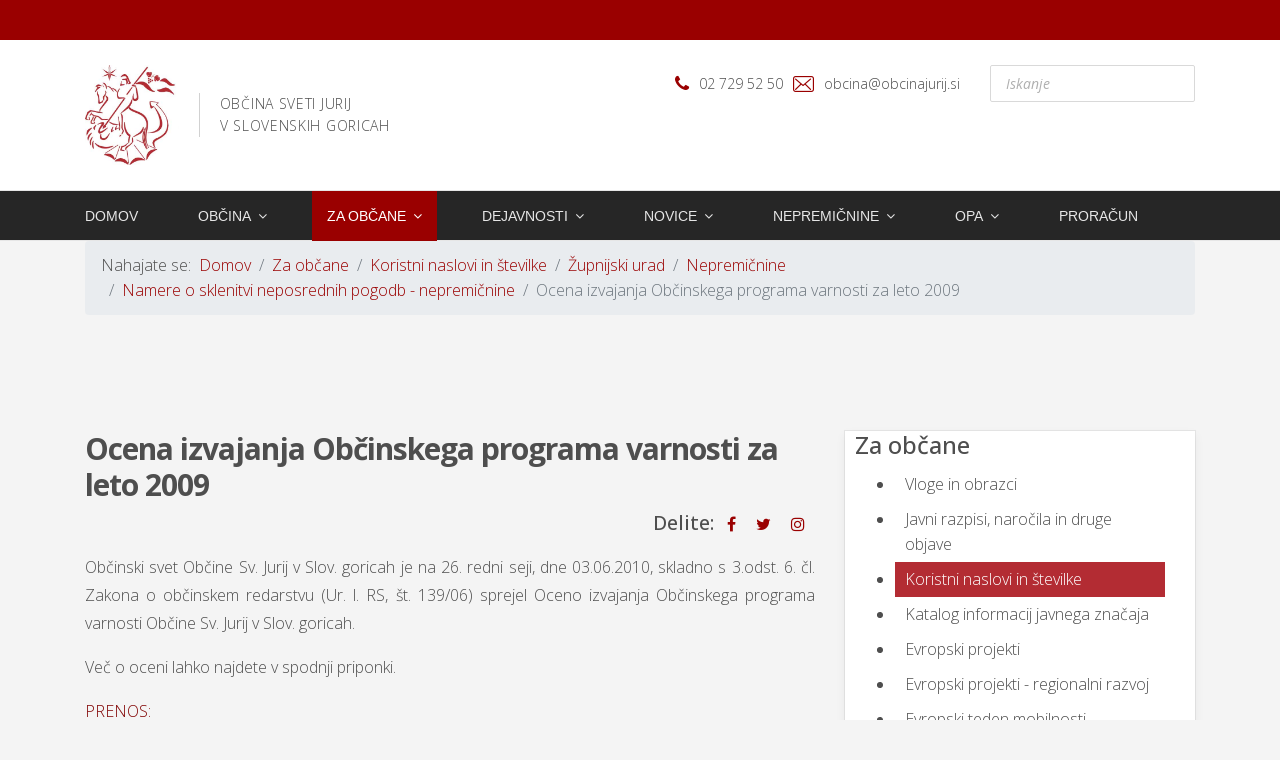

--- FILE ---
content_type: text/html; charset=utf-8
request_url: https://www.obcinajurij.si/za-obcane/koristni-naslovi-in-stevilke/zupnijski-urad?view=article&id=37:ocena-izvajanja-obcinskega-programa-varnosti-za-leto-2009&catid=2
body_size: 18693
content:

<!doctype html>
<html lang="sl-si" dir="ltr">
    <head>
        <meta charset="utf-8">
        <meta name="viewport" content="width=device-width, initial-scale=1, shrink-to-fit=no">
        <link rel="canonical" href="https://www.obcinajurij.si/za-obcane/koristni-naslovi-in-stevilke/zupnijski-urad?view=article&id=37:ocena-izvajanja-obcinskega-programa-varnosti-za-leto-2009&catid=2">
        <base href="https://www.obcinajurij.si/za-obcane/koristni-naslovi-in-stevilke/zupnijski-urad" />
	<meta http-equiv="content-type" content="text/html; charset=utf-8" />
	<meta name="generator" content="Joomla! - Open Source Content Management" />
	<title>Ocena izvajanja Občinskega programa varnosti za leto 2009</title>
	<link href="/images/sistem/favicon.ico" rel="shortcut icon" type="image/vnd.microsoft.icon" />
	<link href="https://www.obcinajurij.si/component/search/?id=37:ocena-izvajanja-obcinskega-programa-varnosti-za-leto-2009&amp;catid=2&amp;Itemid=284&amp;format=opensearch" rel="search" title="Iskanje Portal Občine Sveti Jurij v Slovenskih goricah" type="application/opensearchdescription+xml" />
	<link href="/plugins/system/jcemediabox/css/jcemediabox.min.css?9d108330040bd2b7386ad9c4cf8105fc" rel="stylesheet" type="text/css" />
	<link href="/plugins/system/jce/css/content.css?44e797aceab105ca6d8cf334fda93058" rel="stylesheet" type="text/css" />
	<link href="//fonts.googleapis.com/css?family=Open+Sans:100,100i,300,300i,400,400i,500,500i,700,700i,900,900i&amp;display=swap&amp;subset=latin" rel="stylesheet" type="text/css" />
	<link href="/templates/svjurij/css/bootstrap.min.css" rel="stylesheet" type="text/css" />
	<link href="/templates/svjurij/css/font-awesome.min.css" rel="stylesheet" type="text/css" />
	<link href="/templates/svjurij/css/finatic-font.css" rel="stylesheet" type="text/css" />
	<link href="/templates/svjurij/css/template.css" rel="stylesheet" type="text/css" />
	<link href="/templates/svjurij/css/presets/preset7.css" rel="stylesheet" type="text/css" />
	<link href="/templates/svjurij/css/custom.css" rel="stylesheet" type="text/css" />
	<link href="https://obcinajurij.si/modules/mod_accessibility/assets/css/styles.css" rel="stylesheet" type="text/css" />
	<link href="/components/com_sppagebuilder/assets/css/font-awesome-5.min.css?0808dd08ad62f5774e5f045e2ce6d08b" rel="stylesheet" type="text/css" />
	<link href="/components/com_sppagebuilder/assets/css/font-awesome-v4-shims.css?0808dd08ad62f5774e5f045e2ce6d08b" rel="stylesheet" type="text/css" />
	<link href="/components/com_sppagebuilder/assets/css/animate.min.css?0808dd08ad62f5774e5f045e2ce6d08b" rel="stylesheet" type="text/css" />
	<link href="/components/com_sppagebuilder/assets/css/sppagebuilder.css?0808dd08ad62f5774e5f045e2ce6d08b" rel="stylesheet" type="text/css" />
	<link href="/components/com_sppagebuilder/assets/css/magnific-popup.css" rel="stylesheet" type="text/css" />
	<link href="/plugins/system/gdpr/assets/css/cookieconsent.min.css" rel="stylesheet" type="text/css" />
	<style type="text/css">
.article-social-share ul{
margin-top: -31px;
    padding-left: 64px;
list-style-type: none;
    display: flex;
}
.article-social-share ul> li> a,
.article-social-share ul> li> span{

   padding:0 10px;
}
img {display: inline-block;}
/*#sp-right .sp-module  {
  background: #b32c33;
  color: #fff;
}*/body{font-family: 'Open Sans', sans-serif;font-size: 16px;font-weight: 300;}
@media (min-width:768px) and (max-width:991px){body{font-size: 14px;}
}
@media (max-width:767px){body{font-size: 13px;}
}
h1{font-family: 'Open Sans', sans-serif;font-size: 30px;font-weight: 800;}
@media (min-width:768px) and (max-width:991px){h1{font-size: 55px;}
}
@media (max-width:767px){h1{font-size: 40px;}
}
h2{font-family: 'Open Sans', sans-serif;font-size: 28px;font-weight: 600;}
@media (max-width:767px){h2{font-size: 14px;}
}
h3{font-family: 'Open Sans', sans-serif;font-size: 24px;}
@media (min-width:768px) and (max-width:991px){h3{font-size: 32px;}
}
@media (max-width:767px){h3{font-size: 22px;}
}
h4{font-family: 'Open Sans', sans-serif;font-size: 28px;}
.sp-megamenu-parent > li > a, .sp-megamenu-parent > li > span, .sp-megamenu-parent .sp-dropdown li.sp-menu-item > a{font-family: 'Arial', sans-serif;font-size: 14px;}
@media (max-width:767px){.sp-megamenu-parent > li > a, .sp-megamenu-parent > li > span, .sp-megamenu-parent .sp-dropdown li.sp-menu-item > a{font-size: 13px;}
}
.sppb-animated-number, .slider-video-popup .sppb-modal-selector .text .subtext, .sppb-testimonial-pro .sppb-testimonial-message, .sppb-addon-accordion .sppb-panel-faq > .sppb-panel-heading .sppb-panel-title,.finatic-advance-tab .sppb-nav-tabs > li > a , .sppb-addon-person .sppb-person-name,#login .login-info-wrapper h2, html.error-page .error-code, .sp-megamenu-parent .item-header, .case-studies .articles-leading .article .article-header h1, .case-studies .articles-leading .article .article-header h2, ul.pagination .page-item .page-link, .view-article .article-details.case-studies .article-info .createdby, .view-article .article-details.case-studies .article-info .category-name, .view-article .article-details.case-studies .article-info .hits{font-family: 'Arial', sans-serif;}
.logo-image {height:100px;}.logo-image-phone {height:100px;}.logo-image {height:100px;}.logo-image-phone {height:100px;}div.cc-window, span.cc-cookie-settings-toggler{font-size:16px}div.cc-revoke{font-size:16px}div.cc-settings-label,span.cc-cookie-settings-toggle{font-size:14px}div.cc-window.cc-banner{padding:1em 1.8em}div.cc-window.cc-floating{padding:2em 1.8em}
	</style>
	<script src="/media/jui/js/jquery.min.js?44e797aceab105ca6d8cf334fda93058" type="text/javascript"></script>
	<script src="/media/jui/js/jquery-noconflict.js?44e797aceab105ca6d8cf334fda93058" type="text/javascript"></script>
	<script src="/media/jui/js/jquery-migrate.min.js?44e797aceab105ca6d8cf334fda93058" type="text/javascript"></script>
	<script src="/media/system/js/caption.js?44e797aceab105ca6d8cf334fda93058" type="text/javascript"></script>
	<script src="/plugins/system/jcemediabox/js/jcemediabox.min.js?1b6e86f0cf3db9f07a84a04e29a794e0" type="text/javascript"></script>
	<script src="/templates/svjurij/js/popper.min.js" type="text/javascript"></script>
	<script src="/templates/svjurij/js/bootstrap.min.js" type="text/javascript"></script>
	<script src="/templates/svjurij/js/main.js" type="text/javascript"></script>
	<script src="https://obcinajurij.si/modules/mod_accessibility/assets/js/resizer.js" type="text/javascript"></script>
	<script src="/components/com_sppagebuilder/assets/js/jquery.parallax.js?0808dd08ad62f5774e5f045e2ce6d08b" type="text/javascript"></script>
	<script src="/components/com_sppagebuilder/assets/js/sppagebuilder.js?0808dd08ad62f5774e5f045e2ce6d08b" defer="defer" type="text/javascript"></script>
	<script src="/components/com_sppagebuilder/assets/js/jquery.magnific-popup.min.js" type="text/javascript"></script>
	<script src="/plugins/system/gdpr/assets/js/cookieconsent.min.js" type="text/javascript" defer="defer"></script>
	<script src="/plugins/system/gdpr/assets/js/init.js" type="text/javascript" defer="defer"></script>
	<script type="text/javascript">
jQuery(function($){ initTooltips(); $("body").on("subform-row-add", initTooltips); function initTooltips (event, container) { container = container || document;$(container).find(".hasTooltip").tooltip({"html": true,"container": "body"});} });jQuery(window).on('load',  function() {
				new JCaption('img.caption');
			});jQuery(document).ready(function(){WFMediaBox.init({"base":"\/","theme":"standard","mediafallback":0,"mediaselector":"audio,video","width":"","height":"","lightbox":0,"shadowbox":0,"icons":1,"overlay":1,"overlay_opacity":0,"overlay_color":"","transition_speed":300,"close":2,"scrolling":"0","labels":{"close":"Close","next":"Next","previous":"Previous","cancel":"Cancel","numbers":"{{numbers}}","numbers_count":"{{current}} of {{total}}"}});});template="svjurij";var gdprConfigurationOptions = { complianceType: 'opt-in',
																			  disableFirstReload: 0,
																	  		  blockJoomlaSessionCookie: 1,
																			  blockExternalCookiesDomains: 0,
																			  allowedCookies: '',
																			  blockCookieDefine: 1,
																			  autoAcceptOnNextPage: 0,
																			  revokable: 1,
																			  lawByCountry: 0,
																			  checkboxLawByCountry: 0,
																			  cacheGeolocationCountry: 1,
																			  countryAcceptReloadTimeout: 1000,
																			  usaCCPARegions: null,
																			  dismissOnScroll: 0,
																			  dismissOnTimeout: 0,
																			  containerSelector: 'body',
																			  hideOnMobileDevices: 0,
																			  defaultClosedToolbar: 0,
																			  toolbarLayout: 'basic',
																			  toolbarTheme: 'block',
																			  revocableToolbarTheme: 'basic',
																			  toolbarPosition: 'bottom',
																			  revokePosition: 'revoke-top',
																			  toolbarPositionmentType: 1,
																			  popupBackground: '#000000',
																			  popupText: '#ffffff',
																			  popupLink: '#ffffff',
																			  buttonBackground: '#ffffff',
																			  buttonBorder: '#ffffff',
																			  buttonText: '#000000',
																			  highlightOpacity: '100',
																			  highlightBackground: '#333333',
																			  highlightBorder: '#ffffff',
																			  highlightText: '#ffffff',
																			  highlightDismissBackground: '#333333',
																		  	  highlightDismissBorder: '#ffffff',
																		 	  highlightDismissText: '#ffffff',
																			  hideRevokableButton: 0,
																			  hideRevokableButtonOnscroll: 0,
																			  customRevokableButton: 0,
																			  headerText: 'Spletna stran uporablja piškotke!',
																			  messageText: 'Spletni portal Občine Sveti Jurij v Slov.Goricah uporablja piškotke za boljše delovanje.',
																			  denyMessageEnabled: 1, 
																			  denyMessage: 'Zavrnili ste piškotki. Lahko prihaja do nepravilnosti prikaza spletne strani ali do drugih težav.',
																			  placeholderBlockedResources: 0, 
																	  		  placeholderBlockedResourcesText: 'Sprejeti morate določene piškotke za pravilno delovanje',
																			  dismissText: 'Prekliči!',
																			  allowText: 'Sprejmi piškotke',
																			  denyText: 'Zavrži',
																			  cookiePolicyLinkText: 'O piškotkih',
																			  cookiePolicyLink: 'javascript:void(0)',
																			  cookiePolicyRevocableTabText: 'O piškotkih',
																			  privacyPolicyLinkText: 'Splošni pogoji',
																			  privacyPolicyLink: 'javascript:void(0)',
																			  toggleCookieSettings: 0,
																	  		  toggleCookieSettingsText: '<span class="cc-cookie-settings-toggle">Settings <span class="cc-cookie-settings-toggler">&#x25EE;</span></span>',
																			  showLinks: 1,
																			  blankLinks: '_blank',
																			  autoOpenPrivacyPolicy: 0,
																			  openAlwaysDeclined: 1,
																			  cookieSettingsLabel: 'Cookie settings:',
															  				  cookieSettingsDesc: 'Choose which kind of cookies you want to disable by clicking on the checkboxes. Click on a category name for more informations about used cookies.',
																			  cookieCategory1Enable: 0,
																			  cookieCategory1Name: 'Necessary',
																			  cookieCategory1Locked: 0,
																			  cookieCategory2Enable: 0,
																			  cookieCategory2Name: 'Preferences',
																			  cookieCategory2Locked: 0,
																			  cookieCategory3Enable: 0,
																			  cookieCategory3Name: 'Statistics',
																			  cookieCategory3Locked: 0,
																			  cookieCategory4Enable: 0,
																			  cookieCategory4Name: 'Marketing',
																			  cookieCategory4Locked: 0,
																			  alwaysReloadAfterCategoriesChange: 0,
																			  preserveLockedCategories: 0,
																			  reloadOnfirstDeclineall: 0,
																			  trackExistingCheckboxSelectors: '',
															  		  		  trackExistingCheckboxConsentLogsFormfields: 'name,email,subject,message',
																			  debugMode: 0
																		};var gdpr_ajax_livesite='https://obcinajurij.si/';var gdpr_enable_log_cookie_consent=1;
	</script>
    </head>
    <body class="site helix-ultimate com-content view-article layout-default task-none itemid-284 sl-si ltr sticky-header layout-fluid offcanvas-init offcanvs-position-right">
    
    <div class="body-wrapper">
        <div class="body-innerwrapper">
            <div id="sp-top-bar"><div class="container"><div class="container-inner"><div class="row"><div id="sp-top1" class="col-lg-6"><div class="sp-column text-center text-lg-left"><div class="sp-module "><div class="sp-module-content">

<div class="custom"  >
	<p><a class="skok" href="#sp-main-body">Skok na vsebino</a></p></div>
</div></div></div></div><div id="sp-top2" class="col-lg-6"><div class="sp-column text-center text-lg-right"></div></div></div></div></div></div><div id="sp-logo-wrap"><div class="container"><div class="container-inner"><div class="row"><div id="sp-logo" class="col-4"><div class="sp-column"><div class="logo"><a href="/"><img class="logo-image d-none d-lg-inline-block" src="/images/sistem/logo/logo-grb.jpg" alt="Portal Občine Sveti Jurij v Slovenskih goricah"><img class="logo-image-phone d-inline-block d-lg-none" src="/images/sistem/logo/logo-grb.jpg" alt="Portal Občine Sveti Jurij v Slovenskih goricah"></a><span class="logo-slogan">OBČINA SVETI JURIJ<br> V SLOVENSKIH GORICAH</span></div></div></div><div id="sp-logo-right" class="col-8"><div class="sp-column"><ul class="sp-contact-info"><li class="sp-contact-phone"><span class="fa fa-phone" aria-hidden="true"></span> <a href="tel:027295250">02 729 52 50</a></li><li class="sp-contact-email"><span class="fn-email" aria-hidden="true"></span> <a href="mailto:obcina@obcinajurij.si">obcina@obcinajurij.si</a></li></ul><div class="sp-module "><div class="sp-module-content"><div class="search">
	<form action="/za-obcane/koristni-naslovi-in-stevilke/zupnijski-urad" method="post">
		<input name="searchword" id="mod-search-searchword105" class="form-control" type="search" placeholder="Iskanje">		<input type="hidden" name="task" value="search">
		<input type="hidden" name="option" value="com_search">
		<input type="hidden" name="Itemid" value="284">
	</form>
</div>
</div></div></div></div></div></div></div></div><header id="sp-header"><div class="container"><div class="container-inner"><div class="row"><div id="sp-menu" class="col-sm-12"><div class="sp-column"><nav class="sp-megamenu-wrapper" role="navigation"><a id="offcanvas-toggler" aria-label="Navigation" class="offcanvas-toggler-right d-block d-lg-none" href="#"><i class="fa fa-bars" aria-hidden="true" title="Navigation"></i></a><ul class="sp-megamenu-parent menu-animation-none d-none d-lg-block"><li class="sp-menu-item"><a  href="/" >Domov</a></li><li class="sp-menu-item sp-has-child"><a  href="/" >Občina</a><div class="sp-dropdown sp-dropdown-main sp-dropdown-mega sp-menu-right" style="width: 600px;"><div class="sp-dropdown-inner"><div class="row"><div class="col-sm-6"><ul class="sp-mega-group"><li class="item-230 menu_item item-header"><a  href="/" >O občini</a><ul class="sp-mega-group-child sp-dropdown-items"><li class="sp-menu-item"><a  href="/obcina/o-obcini/o-obcini" >Predstavitev</a></li><li class="sp-menu-item"><a  href="/obcina/o-obcini/lokacija-obcine" >Lokacija občine</a></li><li class="sp-menu-item"><a  href="/obcina/o-obcini/naselja-v-obcini" >Naselja v občini</a></li><li class="sp-menu-item"><a  href="/obcina/o-obcini/uradne-ure" >Uradne ure</a></li></ul></li></ul></div><div class="col-sm-6"><ul class="sp-mega-group"><li class="item-105 menu_item item-header"><a  href="/" >Občinski organi</a><ul class="sp-mega-group-child sp-dropdown-items"><li class="sp-menu-item"><a  href="/obcina/obcinski-organi/zupan" >Župan</a></li><li class="sp-menu-item"><a  href="/obcina/obcinski-organi/podzupan" >Podžupan</a></li><li class="sp-menu-item"><a  href="/obcina/obcinski-organi/obcinska-uprava" >Občinska uprava</a></li><li class="sp-menu-item sp-has-child"><a  href="/obcina/obcinski-organi/obcinski-svet" >Občinski svet</a><div class="sp-dropdown sp-dropdown-sub sp-menu-right" style="width: 240px;"><div class="sp-dropdown-inner"><ul class="sp-dropdown-items"><li class="sp-menu-item"><a  href="/obcina/obcinski-organi/obcinski-svet/seje-obcinskega-sveta" >Seje občinskega sveta</a></li><li class="sp-menu-item sp-has-child"><a  href="/obcina/obcinski-organi/obcinski-svet/mandat-2018-2022" >Mandat 2018-2022</a><div class="sp-dropdown sp-dropdown-sub sp-menu-right" style="width: 240px;"><div class="sp-dropdown-inner"><ul class="sp-dropdown-items"><li class="sp-menu-item"><a  href="/obcina/obcinski-organi/obcinski-svet/mandat-2018-2022/seje-os-mandat-2014-2019" >Seje OS mandat 2018-2022</a></li></ul></div></div></li><li class="sp-menu-item sp-has-child"><a  href="/obcina/obcinski-organi/obcinski-svet/mandat-2014-2018" >Mandat 2014-2018</a><div class="sp-dropdown sp-dropdown-sub sp-menu-right" style="width: 240px;"><div class="sp-dropdown-inner"><ul class="sp-dropdown-items"><li class="sp-menu-item"><a  href="/obcina/obcinski-organi/obcinski-svet/mandat-2014-2018/seje-os-mandat-2014-2018" >Seje OS mandat 2014-2018</a></li></ul></div></div></li><li class="sp-menu-item sp-has-child"><a  href="/obcina/obcinski-organi/obcinski-svet/mandat-2006-2011" >Mandat 2010-2014</a><div class="sp-dropdown sp-dropdown-sub sp-menu-right" style="width: 240px;"><div class="sp-dropdown-inner"><ul class="sp-dropdown-items"><li class="sp-menu-item"><a  href="/obcina/obcinski-organi/obcinski-svet/mandat-2006-2011/seje-os-mandat-2006-2010" >Seje OS mandat 2010-2014</a></li></ul></div></div></li><li class="sp-menu-item sp-has-child"><a  href="/obcina/obcinski-organi/obcinski-svet/mandat-2006-2010" >Mandat 2006-2010</a><div class="sp-dropdown sp-dropdown-sub sp-menu-right" style="width: 240px;"><div class="sp-dropdown-inner"><ul class="sp-dropdown-items"><li class="sp-menu-item"><a  href="/obcina/obcinski-organi/obcinski-svet/mandat-2006-2010/seje-os-mandat-2006-2010" >Seje OS mandat 2006-2010</a></li></ul></div></div></li><li class="sp-menu-item sp-has-child"><a  href="/obcina/obcinski-organi/obcinski-svet/zapisniki" >Zapisniki</a><div class="sp-dropdown sp-dropdown-sub sp-menu-right" style="width: 240px;"><div class="sp-dropdown-inner"><ul class="sp-dropdown-items"><li class="sp-menu-item"><a  href="/obcina/obcinski-organi/obcinski-svet/zapisniki/leto-2025" >Leto 2025</a></li><li class="sp-menu-item"><a  href="/obcina/obcinski-organi/obcinski-svet/zapisniki/leto-2024" >Leto 2024</a></li><li class="sp-menu-item"><a  href="/obcina/obcinski-organi/obcinski-svet/zapisniki/leto-2023" >Leto 2023</a></li><li class="sp-menu-item"><a  href="/obcina/obcinski-organi/obcinski-svet/zapisniki/zapisniki-leto-2022" >Leto 2022</a></li><li class="sp-menu-item"><a  href="/obcina/obcinski-organi/obcinski-svet/zapisniki/leto-2021" >Leto 2021</a></li><li class="sp-menu-item"><a  href="/obcina/obcinski-organi/obcinski-svet/zapisniki/leto-2020" >Leto 2020</a></li><li class="sp-menu-item sp-has-child"><a  href="/?Itemid=" >Arhiv zapisnikov</a><div class="sp-dropdown sp-dropdown-sub sp-menu-right" style="width: 240px;"><div class="sp-dropdown-inner"><ul class="sp-dropdown-items"><li class="sp-menu-item"><a  href="/obcina/obcinski-organi/obcinski-svet/zapisniki/arhiv-zapisnikov/leto-2019" >Leto 2019</a></li><li class="sp-menu-item"><a  href="/obcina/obcinski-organi/obcinski-svet/zapisniki/arhiv-zapisnikov/leto-2018" >Leto 2018</a></li><li class="sp-menu-item"><a  href="/obcina/obcinski-organi/obcinski-svet/zapisniki/arhiv-zapisnikov/leto-2017" >Leto 2017</a></li><li class="sp-menu-item"><a  href="/obcina/obcinski-organi/obcinski-svet/zapisniki/arhiv-zapisnikov/zapisniki-leto-2016" >Leto 2016</a></li><li class="sp-menu-item"><a  href="/obcina/obcinski-organi/obcinski-svet/zapisniki/arhiv-zapisnikov/leto-2015" >Leto 2015</a></li><li class="sp-menu-item"><a  href="/obcina/obcinski-organi/obcinski-svet/zapisniki/arhiv-zapisnikov/leto-2014" >Leto 2014</a></li><li class="sp-menu-item"><a  href="/obcina/obcinski-organi/obcinski-svet/zapisniki/arhiv-zapisnikov/leto-2013" >Leto 2013</a></li><li class="sp-menu-item"><a  href="/obcina/obcinski-organi/obcinski-svet/zapisniki/arhiv-zapisnikov/leto-2012" >Leto 2012</a></li><li class="sp-menu-item"><a  href="/obcina/obcinski-organi/obcinski-svet/zapisniki/arhiv-zapisnikov/leto-2011" >Leto 2011</a></li><li class="sp-menu-item"><a  href="/obcina/obcinski-organi/obcinski-svet/zapisniki/arhiv-zapisnikov/leto-2010" >Leto 2010</a></li><li class="sp-menu-item"><a  href="/obcina/obcinski-organi/obcinski-svet/zapisniki/arhiv-zapisnikov/leto-2009" >Leto 2009</a></li><li class="sp-menu-item"><a  href="/obcina/obcinski-organi/obcinski-svet/zapisniki/arhiv-zapisnikov/leto-2008" >Leto 2008</a></li><li class="sp-menu-item"><a  href="/obcina/obcinski-organi/obcinski-svet/zapisniki/arhiv-zapisnikov/leto-2007" >Leto 2007</a></li><li class="sp-menu-item"><a  href="/obcina/obcinski-organi/obcinski-svet/zapisniki/arhiv-zapisnikov/leto-2006" >Leto 2006</a></li></ul></div></div></li></ul></div></div></li><li class="sp-menu-item"><a  href="/obcina/obcinski-organi/obcinski-svet/odbori-in-komisije-obcinskega-sveta" >Odbori in komisije občinskega sveta</a></li><li class="sp-menu-item"><a  href="/obcina/obcinski-organi/obcinski-svet/splosni-akti-obcine" >Splošni akti občine</a></li><li class="sp-menu-item sp-has-child"><a  href="/obcina/obcinski-organi/obcinski-svet/dokumenti-obcine" >Dokumenti občine</a><div class="sp-dropdown sp-dropdown-sub sp-menu-right" style="width: 240px;"><div class="sp-dropdown-inner"><ul class="sp-dropdown-items"><li class="sp-menu-item"><a  href="/obcina/obcinski-organi/obcinski-svet/dokumenti-obcine/leto-2009" >Leto 2009</a></li><li class="sp-menu-item"><a  href="/obcina/obcinski-organi/obcinski-svet/dokumenti-obcine/leto-2008" >Leto 2008</a></li><li class="sp-menu-item"><a  href="/obcina/obcinski-organi/obcinski-svet/dokumenti-obcine/leto-2007" >Leto 2007</a></li></ul></div></div></li></ul></div></div></li><li class="sp-menu-item sp-has-child"><a  href="/obcina/obcinski-organi/komisije-in-odbori" >Komisije in odbori</a><div class="sp-dropdown sp-dropdown-sub sp-menu-right" style="width: 240px;"><div class="sp-dropdown-inner"><ul class="sp-dropdown-items"><li class="sp-menu-item"><a  href="/obcina/obcinski-organi/komisije-in-odbori/komisija-za-mandatna-vprasanja-volitve-in-imenovanja" >Komisija za mandatna vprašanja, volitve in imenovanja </a></li><li class="sp-menu-item"><a  href="/obcina/obcinski-organi/komisije-in-odbori/odbor-za-komunalno-in-gospodarsko-infrastrukturo-varovanje-okolja-in-urejanje-prostora" >Odbor za komunalno in gospodarsko infrastrukturo, varovanje okolja in urejanje prostora</a></li><li class="sp-menu-item"><a  href="/obcina/obcinski-organi/komisije-in-odbori/odbor-za-gospodarstvo-kmetijstvo-in-finance" >Odbor za gospodarstvo, kmetijstvo in finance</a></li><li class="sp-menu-item"><a  href="/obcina/obcinski-organi/komisije-in-odbori/odbor-za-druzbene-dejavnosti" >Odbor za družbene dejavnosti</a></li><li class="sp-menu-item"><a  href="/obcina/obcinski-organi/komisije-in-odbori/statutarno-pravna-komisija" >Statutarno-pravna komisija</a></li></ul></div></div></li><li class="sp-menu-item sp-has-child"><a  href="/obcina/obcinski-organi/nadzorni-odbor" >Nadzorni odbor</a><div class="sp-dropdown sp-dropdown-sub sp-menu-right" style="width: 240px;"><div class="sp-dropdown-inner"><ul class="sp-dropdown-items"><li class="sp-menu-item"><a  href="/obcina/obcinski-organi/nadzorni-odbor/koncna-porocila-o-opravljenih-nadzorih-v-mandatu-2022-2026" >Končna poročila o opravljenih nadzorih v mandatu 2022-2026</a></li><li class="sp-menu-item"><a  href="/obcina/obcinski-organi/nadzorni-odbor/koncna-porocila-o-opravljenih-nadzorih-v-mandatu-2018-2022" >Končna poročila o opravljenih nadzorih v mandatu 2018-2022</a></li><li class="sp-menu-item"><a  href="/obcina/obcinski-organi/nadzorni-odbor/koncna-porocila-o-opravljenih-nadzorih-v-mandatu-2014-2018" >Končna poročila o opravljenih nadzorih v mandatu 2014-2018</a></li><li class="sp-menu-item"><a  href="/obcina/obcinski-organi/nadzorni-odbor/koncna-porocila-o-opravljenih-nadzorih-v-mandatu-2006-2010" >Končna poročila o opravljenih nadzorih v mandatu 2006-2010</a></li></ul></div></div></li><li class="sp-menu-item sp-has-child"><a  href="/obcina/obcinski-organi/organi-skupne-obcinske-uprave" >Organi skupne občinske uprave</a><div class="sp-dropdown sp-dropdown-sub sp-menu-right" style="width: 240px;"><div class="sp-dropdown-inner"><ul class="sp-dropdown-items"><li class="sp-menu-item"><a  href="/obcina/obcinski-organi/organi-skupne-obcinske-uprave/medobcinski-inspekcija" >Medobčinski inšpekcija</a></li><li class="sp-menu-item"><a  href="/obcina/obcinski-organi/organi-skupne-obcinske-uprave/medobcinsko-redarstvo" >Medobčinsko redarstvo</a></li><li class="sp-menu-item"><a  href="/obcina/obcinski-organi/organi-skupne-obcinske-uprave/skupna-sluzba-za-varstvo-okolja" >Skupna služba za varstvo okolja </a></li><li class="sp-menu-item"><a  href="/obcina/obcinski-organi/organi-skupne-obcinske-uprave/skupna-notranjerevizijska-sluzba" >Skupna notranjerevizijska služba </a></li><li class="sp-menu-item"><a  href="/obcina/obcinski-organi/organi-skupne-obcinske-uprave/skupna-sluzba-urejanja-prostora" >Skupna služba urejanja prostora</a></li><li class="sp-menu-item"><a  href="/obcina/obcinski-organi/organi-skupne-obcinske-uprave/skupna-sluzba-civilne-zascite" >Skupna služba civilne zaščite in požarnega varstva</a></li></ul></div></div></li><li class="sp-menu-item"><a  href="/obcina/obcinski-organi/splosni-akti-obcine" >Splošni akti občine</a></li><li class="sp-menu-item"><a  href="/obcina/obcinski-organi/integriteta-in-preprecevanje-korupcije" >Integriteta in preprečevanje korupcije</a></li><li class="sp-menu-item"><a  href="/obcina/obcinski-organi/zascita-prijaviteljev" >Zaščita prijaviteljev</a></li></ul></li></ul></div></div></div></div></li><li class="sp-menu-item sp-has-child active"><a  href="/za-obcane" >Za občane</a><div class="sp-dropdown sp-dropdown-main sp-menu-right" style="width: 240px;"><div class="sp-dropdown-inner"><ul class="sp-dropdown-items"><li class="sp-menu-item"><a  href="/za-obcane/vloge-in-obrazci" >Vloge in obrazci</a></li><li class="sp-menu-item sp-has-child"><a  href="/za-obcane/javni-razpisi-in-narocila" >Javni razpisi, naročila in druge objave</a><div class="sp-dropdown sp-dropdown-sub sp-menu-right" style="width: 240px;"><div class="sp-dropdown-inner"><ul class="sp-dropdown-items"><li class="sp-menu-item sp-has-child"><a  href="/za-obcane/javni-razpisi-in-narocila/javni-razpisi" >Javni razpisi</a><div class="sp-dropdown sp-dropdown-sub sp-menu-right" style="width: 240px;"><div class="sp-dropdown-inner"><ul class="sp-dropdown-items"><li class="sp-menu-item"><a  href="/za-obcane/javni-razpisi-in-narocila/javni-razpisi/arhiv-2024" >Arhiv 2024</a></li><li class="sp-menu-item"><a  href="/za-obcane/javni-razpisi-in-narocila/javni-razpisi/arhiv-2023" >Arhiv 2023</a></li><li class="sp-menu-item"><a  href="/za-obcane/javni-razpisi-in-narocila/javni-razpisi/arhiv-2022" >Arhiv 2022</a></li><li class="sp-menu-item"><a  href="/za-obcane/javni-razpisi-in-narocila/javni-razpisi/arhiv-2021" >Arhiv 2021</a></li><li class="sp-menu-item"><a  href="/za-obcane/javni-razpisi-in-narocila/javni-razpisi/arhiv-2020" >Arhiv 2020</a></li><li class="sp-menu-item"><a  href="/za-obcane/javni-razpisi-in-narocila/javni-razpisi/arhiv-2019" >Arhiv 2019</a></li><li class="sp-menu-item"><a  href="/za-obcane/javni-razpisi-in-narocila/javni-razpisi/arhiv-2018" >Arhiv 2018</a></li><li class="sp-menu-item"><a  href="/za-obcane/javni-razpisi-in-narocila/javni-razpisi/arhiv-2017" >Arhiv 2017</a></li><li class="sp-menu-item"><a  href="/za-obcane/javni-razpisi-in-narocila/javni-razpisi/arhiv-2016" >Arhiv 2016</a></li><li class="sp-menu-item"><a  href="/za-obcane/javni-razpisi-in-narocila/javni-razpisi/arhiv-2015" >Arhiv 2015</a></li><li class="sp-menu-item"><a  href="/za-obcane/javni-razpisi-in-narocila/javni-razpisi/arhiv-2014" >Arhiv 2014</a></li><li class="sp-menu-item"><a  href="/za-obcane/javni-razpisi-in-narocila/javni-razpisi/arhiv-2013" >Arhiv 2013</a></li><li class="sp-menu-item"><a  href="/za-obcane/javni-razpisi-in-narocila/javni-razpisi/arhiv-2012" >Arhiv 2012</a></li><li class="sp-menu-item"><a  href="/za-obcane/javni-razpisi-in-narocila/javni-razpisi/arhiv-2011" >Arhiv 2011</a></li><li class="sp-menu-item"><a  href="/za-obcane/javni-razpisi-in-narocila/javni-razpisi/arhiv-2010" >Arhiv 2010</a></li><li class="sp-menu-item"><a  href="/za-obcane/javni-razpisi-in-narocila/javni-razpisi/arhiv-2009" >Arhiv 2009</a></li><li class="sp-menu-item"><a  href="/za-obcane/javni-razpisi-in-narocila/javni-razpisi/arhiv-2008" >Arhiv 2008</a></li><li class="sp-menu-item"><a  href="/za-obcane/javni-razpisi-in-narocila/javni-razpisi/arhiv-2007" >Arhiv 2007</a></li></ul></div></div></li><li class="sp-menu-item sp-has-child"><a  href="/za-obcane/javni-razpisi-in-narocila/javna-narocila" >Javna naročila</a><div class="sp-dropdown sp-dropdown-sub sp-menu-right" style="width: 240px;"><div class="sp-dropdown-inner"><ul class="sp-dropdown-items"><li class="sp-menu-item"><a  href="/za-obcane/javni-razpisi-in-narocila/javna-narocila/arhiv-2018" >Arhiv 2018</a></li><li class="sp-menu-item"><a  href="/za-obcane/javni-razpisi-in-narocila/javna-narocila/arhiv-2017" >Arhiv 2017</a></li><li class="sp-menu-item"><a  href="/za-obcane/javni-razpisi-in-narocila/javna-narocila/arhiv-2016" >Arhiv 2016</a></li><li class="sp-menu-item"><a  href="/za-obcane/javni-razpisi-in-narocila/javna-narocila/arhiv-2015" >Arhiv 2015</a></li><li class="sp-menu-item"><a  href="/za-obcane/javni-razpisi-in-narocila/javna-narocila/arhiv-2014" >Arhiv 2014</a></li><li class="sp-menu-item"><a  href="/za-obcane/javni-razpisi-in-narocila/javna-narocila/arhiv-2012" >Arhiv 2012</a></li><li class="sp-menu-item"><a  href="/za-obcane/javni-razpisi-in-narocila/javna-narocila/arhiv-2011" >Arhiv 2011</a></li><li class="sp-menu-item"><a  href="/za-obcane/javni-razpisi-in-narocila/javna-narocila/arhiv-2010" >Arhiv 2010</a></li><li class="sp-menu-item"><a  href="/za-obcane/javni-razpisi-in-narocila/javna-narocila/arhiv-2009" >Arhiv 2009</a></li><li class="sp-menu-item"><a  href="/za-obcane/javni-razpisi-in-narocila/javna-narocila/arhiv-2008" >Arhiv 2008</a></li></ul></div></div></li><li class="sp-menu-item"><a  href="/za-obcane/javni-razpisi-in-narocila/objave-prostih-delovnih-mest" >Objave prostih delovnih mest</a></li><li class="sp-menu-item"><a  href="/za-obcane/javni-razpisi-in-narocila/druge-objave" >Druge objave</a></li></ul></div></div></li><li class="sp-menu-item sp-has-child active"><a  href="/za-obcane/koristni-naslovi-in-stevilke" >Koristni naslovi in številke</a><div class="sp-dropdown sp-dropdown-sub sp-menu-right" style="width: 240px;"><div class="sp-dropdown-inner"><ul class="sp-dropdown-items"><li class="sp-menu-item"><a  href="/za-obcane/koristni-naslovi-in-stevilke/koristne-stevilke-drzavnih-organov-na-lokalni-ravni" >Koristne številke državnih organov na lokalni ravni</a></li><li class="sp-menu-item current-item active"><a  href="/za-obcane/koristni-naslovi-in-stevilke/zupnijski-urad" >Župnijski urad</a></li></ul></div></div></li><li class="sp-menu-item"><a  href="/za-obcane/katalog-informacij-javnega-znacaja" >Katalog informacij javnega značaja</a></li><li class="sp-menu-item"><a  href="/za-obcane/evropski-projekti" >Evropski projekti </a></li><li class="sp-menu-item"><a  href="/za-obcane/evropski-projekti-regionalni-razvoj" >Evropski projekti - regionalni razvoj</a></li><li class="sp-menu-item"><a  href="/za-obcane/evropski-teden-mobilnosti" >Evropski teden mobilnosti</a></li><li class="sp-menu-item"><a  href="/za-obcane/varstvo-osebnih-podatkov" >Varstvo osebnih podatkov</a></li><li class="sp-menu-item"><a  href="/za-obcane/lokalne-volitve-2022" >Lokalne volitve 2022</a></li><li class="sp-menu-item"><a  href="/za-obcane/prejemniki-obcinski-priznanj" >Prejemniki občinski priznanj</a></li></ul></div></div></li><li class="sp-menu-item sp-has-child"><a  href="/dejavnosti" >Dejavnosti</a><div class="sp-dropdown sp-dropdown-main sp-menu-right" style="width: 240px;"><div class="sp-dropdown-inner"><ul class="sp-dropdown-items"><li class="sp-menu-item sp-has-child"><a  href="/dejavnosti/drustva-in-organizacije" >Društva in organizacije</a><div class="sp-dropdown sp-dropdown-sub sp-menu-right" style="width: 240px;"><div class="sp-dropdown-inner"><ul class="sp-dropdown-items"><li class="sp-menu-item sp-has-child"><a  href="/dejavnosti/drustva-in-organizacije/kulturno-drustvo-ivan-cankar-jurovski-dol" >Kulturno društvo Ivan Cankar Jurovski Dol</a><div class="sp-dropdown sp-dropdown-sub sp-menu-right" style="width: 240px;"><div class="sp-dropdown-inner"><ul class="sp-dropdown-items"><li class="sp-menu-item"><a  href="/dejavnosti/drustva-in-organizacije/kulturno-drustvo-ivan-cankar-jurovski-dol/folklorna-skupina-jurovcan" >Folklorna skupina Jurovčan</a></li><li class="sp-menu-item"><a  href="/dejavnosti/drustva-in-organizacije/kulturno-drustvo-ivan-cankar-jurovski-dol/jurovski-oktet" >Jurovski oktet</a></li><li class="sp-menu-item"><a  href="/dejavnosti/drustva-in-organizacije/kulturno-drustvo-ivan-cankar-jurovski-dol/ljudska-pevca" >Ljudska pevca</a></li><li class="sp-menu-item"><a  href="/dejavnosti/drustva-in-organizacije/kulturno-drustvo-ivan-cankar-jurovski-dol/dramska-skupina" >Dramska skupina</a></li><li class="sp-menu-item"><a  href="/dejavnosti/drustva-in-organizacije/kulturno-drustvo-ivan-cankar-jurovski-dol/slikarska-skupina" >Slikarska skupina</a></li></ul></div></div></li><li class="sp-menu-item"><a  href="/dejavnosti/drustva-in-organizacije/prostovoljno-gasilsko-drustvo-sveti-jurij" >Prostovoljno gasilsko društvo Sveti Jurij</a></li><li class="sp-menu-item sp-has-child"><a  href="/dejavnosti/drustva-in-organizacije/drustvo-kmeckih-gospodinj-sveti-jurij" >Društvo kmečkih gospodinj Sveti Jurij</a><div class="sp-dropdown sp-dropdown-sub sp-menu-right" style="width: 240px;"><div class="sp-dropdown-inner"><ul class="sp-dropdown-items"><li class="sp-menu-item"><a  href="/dejavnosti/drustva-in-organizacije/drustvo-kmeckih-gospodinj-sveti-jurij/zanimivo-za-prosti-cas" >Zanimivo za prosti čas</a></li></ul></div></div></li><li class="sp-menu-item"><a  href="/dejavnosti/drustva-in-organizacije/drustvo-vinogradnikov-sveti-jurij" >Društvo vinogradnikov Sveti Jurij</a></li><li class="sp-menu-item"><a  href="/dejavnosti/drustva-in-organizacije/sportno-drustvo-sveti-jurij" >Športno društvo Sveti Jurij</a></li><li class="sp-menu-item"><a  href="/dejavnosti/drustva-in-organizacije/lovska-druzina-sveti-jurij" >Lovska družina Sveti Jurij</a></li><li class="sp-menu-item sp-has-child"><a  href="/dejavnosti/drustva-in-organizacije/drustvo-upokojencev-sveti-jurij" >Društvo upokojencev Sveti Jurij</a><div class="sp-dropdown sp-dropdown-sub sp-menu-right" style="width: 240px;"><div class="sp-dropdown-inner"><ul class="sp-dropdown-items"><li class="sp-menu-item"><a  href="/dejavnosti/drustva-in-organizacije/drustvo-upokojencev-sveti-jurij/vodstvo-drustva-upokojencev" >Vodstvo društva upokojencev</a></li></ul></div></div></li><li class="sp-menu-item"><a  href="/dejavnosti/drustva-in-organizacije/obcinska-organizacija-rdecega-kriza-sv-jurij" >Občinska organizacija rdečega križa Sv. Jurij</a></li><li class="sp-menu-item"><a  href="/dejavnosti/drustva-in-organizacije/zupnijska-karitas-sveti-jurij" >Župnijska Karitas Sveti Jurij</a></li><li class="sp-menu-item"><a  href="/dejavnosti/drustva-in-organizacije/cebelarsko-drustvo-sveti-jurij" >Čebelarsko društvo Sveti Jurij</a></li><li class="sp-menu-item"><a  href="/dejavnosti/drustva-in-organizacije/cebelarsko-drustvo-sveti-jurij-2" >Društvo Zelena centrala</a></li></ul></div></div></li><li class="sp-menu-item"><a  href="/dejavnosti/solstvo-in-predsolska-vzgoja" >Šolstvo in predšolska vzgoja</a></li><li class="sp-menu-item"><a  href="/dejavnosti/gospodarstvo-in-kmetijstvo" >Gospodarstvo in kmetijstvo</a></li><li class="sp-menu-item"><a  href="/dejavnosti/sport" >Šport</a></li></ul></div></div></li><li class="sp-menu-item sp-has-child"><a  href="/novice" >Novice</a><div class="sp-dropdown sp-dropdown-main sp-menu-right" style="width: 240px;"><div class="sp-dropdown-inner"><ul class="sp-dropdown-items"><li class="sp-menu-item"><a  href="/novice/ovtarjeve-novice" >Ovtarjeve novice</a></li><li class="sp-menu-item"><a  href="/novice/jurjevi-dnevi" >Jurjevi dnevi</a></li><li class="sp-menu-item"><a  href="/novice/ocps" >OCPS</a></li><li class="sp-menu-item"><a  href="/novice/napovednik-dogodkov-v-obcini" >Napovednik dogodkov v občini</a></li><li class="sp-menu-item"><a  href="/novice/napoved-dogodkov-v-kulturnem-domu" >Napoved dogodkov v kulturnem domu</a></li><li class="sp-menu-item sp-has-child"><a  href="/novice/prireditve" >Prireditve</a><div class="sp-dropdown sp-dropdown-sub sp-menu-right" style="width: 240px;"><div class="sp-dropdown-inner"><ul class="sp-dropdown-items"><li class="sp-menu-item"><a  href="/novice/prireditve/prireditve-v-letu-2015" >Prireditve v letu 2015</a></li><li class="sp-menu-item"><a  href="/novice/prireditve/prireditve-v-letu-2014" >Prireditve v letu 2014</a></li><li class="sp-menu-item"><a  href="/novice/prireditve/prireditve-v-letu-2013" >Prireditve v letu 2013</a></li><li class="sp-menu-item"><a  href="/novice/prireditve/prireditve-v-letu-2012" >Prireditve v letu 2012</a></li><li class="sp-menu-item"><a  href="/novice/prireditve/prireditve-v-letu-2011" >Prireditve v letu 2011</a></li><li class="sp-menu-item"><a  href="/novice/prireditve/prireditve-v-letu-2010" >Prireditve v letu 2010</a></li></ul></div></div></li><li class="sp-menu-item"><a  href="/novice/arhiv-novic" >Arhiv novic</a></li><li class="sp-menu-item"><a  href="/novice/okoljske-novice" >Okoljske novice</a></li><li class="sp-menu-item"><a  href="/novice/info-digi-tocka" >INFO Digi Točka</a></li></ul></div></div></li><li class="sp-menu-item sp-has-child"><a  href="/" >NEPREMIČNINE</a><div class="sp-dropdown sp-dropdown-main sp-menu-right" style="width: 240px;"><div class="sp-dropdown-inner"><ul class="sp-dropdown-items"><li class="sp-menu-item sp-has-child"><a  href="/nepremicnine-sp-800/nepremicnine-v-prodaji" >Nepremičnine v prodaji</a><div class="sp-dropdown sp-dropdown-sub sp-menu-right" style="width: 240px;"><div class="sp-dropdown-inner"><ul class="sp-dropdown-items"><li class="sp-menu-item"><a  href="/nepremicnine-sp-800/nepremicnine-v-prodaji/arhiv-nepremicnine-v-prodaji" >Arhiv - nepremičnine v prodaji</a></li></ul></div></div></li><li class="sp-menu-item sp-has-child"><a  href="/nepremicnine-sp-800/namere-o-sklenitvi-neposrednih-pogodb" >Namere o sklenitvi neposrednih pogodb</a><div class="sp-dropdown sp-dropdown-sub sp-menu-right" style="width: 240px;"><div class="sp-dropdown-inner"><ul class="sp-dropdown-items"><li class="sp-menu-item"><a  href="/nepremicnine-sp-800/namere-o-sklenitvi-neposrednih-pogodb/za-leto-2024" >za leto 2024</a></li><li class="sp-menu-item"><a  href="/nepremicnine-sp-800/namere-o-sklenitvi-neposrednih-pogodb/za-leto-2023" >za leto 2023</a></li><li class="sp-menu-item"><a  href="/nepremicnine-sp-800/namere-o-sklenitvi-neposrednih-pogodb/za-leto-2022" >za leto 2022</a></li><li class="sp-menu-item"><a  href="/nepremicnine-sp-800/namere-o-sklenitvi-neposrednih-pogodb/za-leto-2021" >za leto 2021</a></li><li class="sp-menu-item"><a  href="/nepremicnine-sp-800/namere-o-sklenitvi-neposrednih-pogodb/za-leto-2020" >za leto 2020</a></li><li class="sp-menu-item"><a  href="/nepremicnine-sp-800/namere-o-sklenitvi-neposrednih-pogodb/za-leto-2019" >za leto 2019</a></li><li class="sp-menu-item"><a  href="/nepremicnine-sp-800/namere-o-sklenitvi-neposrednih-pogodb/za-leto-2018" >za leto 2018</a></li><li class="sp-menu-item"><a  href="/nepremicnine-sp-800/namere-o-sklenitvi-neposrednih-pogodb/za-leto-2017" >za leto 2017</a></li><li class="sp-menu-item"><a  href="/nepremicnine-sp-800/namere-o-sklenitvi-neposrednih-pogodb/za-leto-2016" >za leto 2016</a></li><li class="sp-menu-item"><a  href="/nepremicnine-sp-800/namere-o-sklenitvi-neposrednih-pogodb/za-leto-2015" >za leto 2015</a></li></ul></div></div></li><li class="sp-menu-item"><a  href="/nepremicnine-sp-800/druge-javne-objave" >Druge javne objave</a></li></ul></div></div></li><li class="sp-menu-item sp-has-child"><a  href="/opa" >OPA</a><div class="sp-dropdown sp-dropdown-main sp-menu-right" style="width: 240px;"><div class="sp-dropdown-inner"><ul class="sp-dropdown-items"><li class="sp-menu-item"><a  href="/opa/obcinski-prostorski-nacrt-opn" >Občinski prostorski načrt OPN</a></li><li class="sp-menu-item"><a  href="/opa/obcinski-podrobni-prostorski-nacrt-oppn" >Občinski podrobni prostorski načrt OPPN</a></li><li class="sp-menu-item sp-has-child"><a  href="/opa/lokacijske-preveritve" >Lokacijske preveritve</a><div class="sp-dropdown sp-dropdown-sub sp-menu-right" style="width: 240px;"><div class="sp-dropdown-inner"><ul class="sp-dropdown-items"><li class="sp-menu-item"><a  href="/opa/lokacijske-preveritve/sprejeti-sklepi" >Sprejeti sklepi</a></li></ul></div></div></li></ul></div></div></li><li class="sp-menu-item"><a  href="/proracun" >Proračun</a></li></ul></nav></div></div></div></div></div></header>            <section id="sp-section-1"><div class="container"><div class="container-inner"><div class="row"><div id="sp-title" class="col-lg-12 "><div class="sp-column "></div></div></div></div></div></section><section id="sp-content-top"><div class="container"><div class="container-inner"><div class="row"><div id="sp-position1" class="col-lg-12 "><div class="sp-column "><div class="sp-module "><div class="sp-module-content">
<ol itemscope itemtype="https://schema.org/BreadcrumbList" class="breadcrumb">
			<li class="float-left">
			Nahajate se: &#160;
		</li>
	
				<li itemprop="itemListElement" itemscope itemtype="https://schema.org/ListItem" class="breadcrumb-item"><a itemprop="item" href="/" class="pathway"><span itemprop="name">Domov</span></a>				<meta itemprop="position" content="1">
			</li>
					<li itemprop="itemListElement" itemscope itemtype="https://schema.org/ListItem" class="breadcrumb-item"><a itemprop="item" href="/za-obcane" class="pathway"><span itemprop="name">Za občane</span></a>				<meta itemprop="position" content="2">
			</li>
					<li itemprop="itemListElement" itemscope itemtype="https://schema.org/ListItem" class="breadcrumb-item"><a itemprop="item" href="/za-obcane/koristni-naslovi-in-stevilke" class="pathway"><span itemprop="name">Koristni naslovi in številke</span></a>				<meta itemprop="position" content="3">
			</li>
					<li itemprop="itemListElement" itemscope itemtype="https://schema.org/ListItem" class="breadcrumb-item"><a itemprop="item" href="/za-obcane/koristni-naslovi-in-stevilke/zupnijski-urad" class="pathway"><span itemprop="name">Župnijski urad</span></a>				<meta itemprop="position" content="4">
			</li>
					<li itemprop="itemListElement" itemscope itemtype="https://schema.org/ListItem" class="breadcrumb-item"><a itemprop="item" href="/za-obcane/koristni-naslovi-in-stevilke/zupnijski-urad?view=category&amp;id=99" class="pathway"><span itemprop="name">Nepremičnine</span></a>				<meta itemprop="position" content="5">
			</li>
					<li itemprop="itemListElement" itemscope itemtype="https://schema.org/ListItem" class="breadcrumb-item"><a itemprop="item" href="/nepremicnine-sp-800/namere-o-sklenitvi-neposrednih-pogodb" class="pathway"><span itemprop="name">Namere o sklenitvi neposrednih pogodb - nepremičnine</span></a>				<meta itemprop="position" content="6">
			</li>
					<li itemprop="itemListElement" itemscope itemtype="https://schema.org/ListItem" class="breadcrumb-item active"><span itemprop="name">Ocena izvajanja Občinskega programa varnosti za leto 2009</span>				<meta itemprop="position" content="7">
			</li>
		</ol>
</div></div></div></div></div></div></div></section><section id="sp-main-body"><div class="container"><div class="container-inner"><div class="row"><main id="sp-component" class="col-lg-8 " role="main"><div class="sp-column "><div id="system-message-container">
	</div>
<div class="article-details " itemscope itemtype="https://schema.org/Article">
	<meta itemprop="inLanguage" content="sl-SI">
	
					
	
		
		<div class="article-header">
					<h1 itemprop="headline">
				Ocena izvajanja Občinskega programa varnosti za leto 2009			</h1>
								
		
	</div>
		<div class="article-can-edit d-flex flex-wrap justify-content-between">
				</div>
	
		
			
		
		
			<div class="article-ratings-social-share d-flex justify-content-end">
			<div class="mr-auto align-self-center">
							</div>
			<div>
				<div class="article-social-share">
	<div class="social-share-icon">
		<div class="social-icon-title">
			<h5>Delite:</h5>
		</div>	
		<ul>
											<li>
					<a class="facebook" onClick="window.open('http://www.facebook.com/sharer.php?u=https://obcinajurij.si/za-obcane/koristni-naslovi-in-stevilke/zupnijski-urad?view=article&amp;id=37:ocena-izvajanja-obcinskega-programa-varnosti-za-leto-2009&amp;catid=2','Facebook','width=600,height=300,left='+(screen.availWidth/2-300)+',top='+(screen.availHeight/2-150)+''); return false;" href="http://www.facebook.com/sharer.php?u=https://obcinajurij.si/za-obcane/koristni-naslovi-in-stevilke/zupnijski-urad?view=article&amp;id=37:ocena-izvajanja-obcinskega-programa-varnosti-za-leto-2009&amp;catid=2" title="Facebook">
						<span class="fa fa-facebook"></span>
					</a>
				</li>
																
															<li>
					<a class="twitter" title="Twitter" onClick="window.open('http://twitter.com/share?url=https://obcinajurij.si/za-obcane/koristni-naslovi-in-stevilke/zupnijski-urad?view=article&amp;id=37:ocena-izvajanja-obcinskega-programa-varnosti-za-leto-2009&amp;catid=2&amp;text=Ocena%20izvajanja%20Občinskega%20programa%20varnosti%20za%20leto%202009','Twitter share','width=600,height=300,left='+(screen.availWidth/2-300)+',top='+(screen.availHeight/2-150)+''); return false;" href="http://twitter.com/share?url=https://obcinajurij.si/za-obcane/koristni-naslovi-in-stevilke/zupnijski-urad?view=article&amp;id=37:ocena-izvajanja-obcinskega-programa-varnosti-za-leto-2009&amp;catid=2&amp;text=Ocena%20izvajanja%20Občinskega%20programa%20varnosti%20za%20leto%202009">
						<span class="fa fa-twitter"></span>
					</a>
				</li>
												
																				<li>
						<a class="linkedin" title="Instagram" onClick="window.open('http://www.instagram.com/shareArticle?mini=true&url=https://obcinajurij.si/za-obcane/koristni-naslovi-in-stevilke/zupnijski-urad?view=article&amp;id=37:ocena-izvajanja-obcinskega-programa-varnosti-za-leto-2009&amp;catid=2','Instagram','width=585,height=666,left='+(screen.availWidth/2-292)+',top='+(screen.availHeight/2-333)+''); return false;" href="http://www.instagram.com/shareArticle?mini=true&url=https://obcinajurij.si/za-obcane/koristni-naslovi-in-stevilke/zupnijski-urad?view=article&amp;id=37:ocena-izvajanja-obcinskega-programa-varnosti-za-leto-2009&amp;catid=2" >
							<span class="fa fa-instagram"></span>
						</a>
					</li>
								
						</ul>
		</div>
	</div>
			</div>
		</div>
	
	<div itemprop="articleBody">
		<p style="text-align: justify;">Občinski svet Občine Sv. Jurij v Slov. goricah je na 26. redni seji, dne 03.06.2010, skladno s 3.odst. 6. čl. Zakona o občinskem redarstvu (Ur. l. RS, št. 139/06) sprejel Oceno izvajanja Občinskega programa varnosti Občine Sv. Jurij v Slov. goricah.</p>
<p style="text-align: justify;">Več o oceni lahko najdete v spodnji priponki.</p>
<p style="text-align: justify;"><span style="color: #800000;">PRENOS:</span><br /><a class="wf_file" href="/images/obcina/obcina/Ocena_izvajanjaMR.pdf" target="_blank"><img class="wf_file_icon" style="border: 0px; vertical-align: middle;" src="/media/jce/icons/pdf.png" alt="pdf" /><span class="wf_file_text">Ocena izvajanja OPV</span></a></p> 	</div>

	
	
				
				
		
	

	<ul class="pager pagenav">
	<li class="previous">
		<a class="hasTooltip" title="Župnijski urad" aria-label="Prejšnji prispevek: Župnijski urad" href="/za-obcane/koristni-naslovi-in-stevilke/zupnijski-urad" rel="prev">
			<span class="icon-chevron-left" aria-hidden="true"></span> <span aria-hidden="true">Nazaj</span>		</a>
	</li>
	<li class="next">
		<a class="hasTooltip" title="Vloge in obrazci" aria-label="Naslednji prispevek: Vloge in obrazci" href="/za-obcane/vloge-in-obrazci" rel="next">
			<span aria-hidden="true">Naprej</span> <span class="icon-chevron-right" aria-hidden="true"></span>		</a>
	</li>
</ul>
	
				</div>

</div></main><aside id="sp-right" class="col-lg-4 "><div class="sp-column "><div class="sp-module "><h3 class="sp-module-title">Za občane</h3><div class="sp-module-content"><ul class="menu">
<li class="item-281"><a href="/za-obcane/vloge-in-obrazci" >Vloge in obrazci</a></li><li class="item-288 menu-parent"><a href="/za-obcane/javni-razpisi-in-narocila" >Javni razpisi, naročila in druge objave<span class="menu-toggler"></span></a></li><li class="item-282 active menu-parent"><a href="/za-obcane/koristni-naslovi-in-stevilke" >Koristni naslovi in številke<span class="menu-toggler"></span></a></li><li class="item-306"><a href="/za-obcane/katalog-informacij-javnega-znacaja" >Katalog informacij javnega značaja</a></li><li class="item-461"><a href="/za-obcane/evropski-projekti" >Evropski projekti </a></li><li class="item-458"><a href="/za-obcane/evropski-projekti-regionalni-razvoj" >Evropski projekti - regionalni razvoj</a></li><li class="item-533"><a href="/za-obcane/evropski-teden-mobilnosti" >Evropski teden mobilnosti</a></li><li class="item-489"><a href="/za-obcane/varstvo-osebnih-podatkov" >Varstvo osebnih podatkov</a></li><li class="item-537"><a href="/za-obcane/lokalne-volitve-2022" >Lokalne volitve 2022</a></li><li class="item-557"><a href="/za-obcane/prejemniki-obcinski-priznanj" >Prejemniki občinski priznanj</a></li></ul>
</div></div></div></aside></div></div></div></section><section id="sp-bottom"><div class="container"><div class="container-inner"><div class="row"><div id="sp-bottom1" class="col-6 col-md-3 col-lg-4 "><div class="sp-column "><div class="sp-module "><h3 class="sp-module-title">Osnovni podatki</h3><div class="sp-module-content"><div class="mod-sppagebuilder  sp-page-builder" data-module_id="107">
	<div class="page-content">
		<div id="section-id-1566281697224" class="sppb-section" ><div class="sppb-container-inner"><div class="sppb-row"><div class="sppb-col-md-12" id="column-wrap-id-1566281697223"><div id="column-id-1566281697223" class="sppb-column" ><div class="sppb-column-addons"><div id="sppb-addon-wrapper-1566281697227" class="sppb-addon-wrapper"><div id="sppb-addon-1566281697227" class="clearfix "     ><div class="sppb-addon sppb-addon-single-image sppb-text-left "><div class="sppb-addon-content"><div class="sppb-addon-single-image-container"><a  href="/index.php"><img class="sppb-img-responsive" src="/images/sistem/logo/logo-small.jpg"  alt="logo" title=""   loading="lazy"></a></div></div></div><style type="text/css">#sppb-addon-wrapper-1566281697227 {
margin:0px 0px 50px 0px;}
#sppb-addon-1566281697227 {
	box-shadow: 0 0 0 0 #ffffff;
}
#sppb-addon-1566281697227 {
}
#sppb-addon-1566281697227.sppb-element-loaded {
}
@media (min-width: 768px) and (max-width: 991px) {#sppb-addon-1566281697227 {}#sppb-addon-wrapper-1566281697227 {margin-top: 0px;margin-right: 0px;margin-bottom: 20px;margin-left: 0px;}}@media (max-width: 767px) {#sppb-addon-1566281697227 {}#sppb-addon-wrapper-1566281697227 {margin-top: 0px;margin-right: 0px;margin-bottom: 10px;margin-left: 0px;}}</style><style type="text/css">#sppb-addon-1566281697227 img{}@media (min-width: 768px) and (max-width: 991px) {#sppb-addon-1566281697227 img{}}@media (max-width: 767px) {#sppb-addon-1566281697227 img{}}</style></div></div><div id="sppb-addon-wrapper-1566281755377" class="sppb-addon-wrapper"><div id="sppb-addon-1566281755377" class="clearfix "     ><div class="sppb-addon sppb-addon-text-block sppb-text-left "><div class="sppb-addon-content"><p>Občina Sveti Jurij v Slovenskih goricah</p>
<p>Jurovski Dol 70b<br />2223 Jurovski Dol</p>
<p>ID za DDV: SI58481435</p></div></div><style type="text/css">#sppb-addon-wrapper-1566281755377 {
margin:0px 0px 10px 0px;}
#sppb-addon-1566281755377 {
	box-shadow: 0 0 0 0 #ffffff;
}
#sppb-addon-1566281755377 {
}
#sppb-addon-1566281755377.sppb-element-loaded {
}
@media (min-width: 768px) and (max-width: 991px) {#sppb-addon-1566281755377 {}}@media (max-width: 767px) {#sppb-addon-1566281755377 {}}</style><style type="text/css">@media (min-width: 768px) and (max-width: 991px) {}@media (max-width: 767px) {}</style></div></div><div id="sppb-addon-wrapper-1566281867014" class="sppb-addon-wrapper"><div id="sppb-addon-1566281867014" class="clearfix "     ><div class="sppb-addon sppb-addon-header icon-link-color custom-map-icon sppb-text-left"><p class="sppb-addon-title"><span class="fa fa-map-marker sppb-addon-title-icon" aria-hidden="true"></span> Najdite nas na <a href="https://www.google.com/maps/place/Ob%C4%8Dina+Sveti+Jurij+v+Slovenskih+goricah/@46.6132884,15.759287,13z/data=!3m1!4b1!4m5!3m4!1s0x476f724d1a88e719:0x400f81c823ff940!8m2!3d46.6170791!4d15.7804677">Google Zemljevid</a></p></div><style type="text/css">#sppb-addon-wrapper-1566281867014 {
margin:0px 0px 30px 0px;}
#sppb-addon-1566281867014 {
	box-shadow: 0 0 0 0 #ffffff;
}
#sppb-addon-1566281867014 {
}
#sppb-addon-1566281867014.sppb-element-loaded {
}
@media (min-width: 768px) and (max-width: 991px) {#sppb-addon-1566281867014 {}#sppb-addon-wrapper-1566281867014 {margin-top: 0px;margin-right: 0px;margin-bottom: 20px;margin-left: 0px;}}@media (max-width: 767px) {#sppb-addon-1566281867014 {}#sppb-addon-wrapper-1566281867014 {margin-top: 0px;margin-right: 0px;margin-bottom: 10px;margin-left: 0px;}}#sppb-addon-1566281867014 .fa{margin-right:6px;}</style><style type="text/css">#sppb-addon-1566281867014 p.sppb-addon-title {margin: 0px 0px 0px 0px; text-transform: none; padding: 0px 0px 0px 0px; }</style></div></div></div></div></div></div></div></div><style type="text/css">.sp-page-builder .page-content #section-id-1595509405259{padding-top:0px;padding-right:0px;padding-bottom:0px;padding-left:0px;margin-top:0px;margin-right:0px;margin-bottom:0px;margin-left:0px;}#column-id-1595509405258{box-shadow:0 0 0 0 #fff;}.sp-page-builder .page-content #section-id-1566281697224{margin-top:0px;margin-right:0px;margin-bottom:0px;margin-left:0px;}#column-id-1566281697223{box-shadow:0 0 0 0 #fff;}</style>	</div>
</div>
</div></div></div></div><div id="sp-bottom2" class="col-6 col-md-3 col-lg-4 "><div class="sp-column "><div class="sp-module "><h3 class="sp-module-title">Kontaktni podatki</h3><div class="sp-module-content"><div class="mod-sppagebuilder  sp-page-builder" data-module_id="121">
	<div class="page-content">
		<div id="section-id-1595509405259" class="sppb-section" ><div class="sppb-container-inner"><div class="sppb-row"><div class="sppb-col-md-12" id="column-wrap-id-1595509405258"><div id="column-id-1595509405258" class="sppb-column" ><div class="sppb-column-addons"><div id="sppb-addon-wrapper-1595509469190" class="sppb-addon-wrapper"><div id="sppb-addon-1595509469190" class="clearfix "     ><div class="sppb-addon sppb-addon-text-block  "><div class="sppb-addon-content"><p style="text-align: justify;">TEL: 02 729 52 50 <br /><br /></p>
<p style="text-align: justify;">E: <a href="mailto:obcina@obcinajurij.si">obcina@obcinajurij.si</a></p>
<p style="text-align: justify;">www.obcinajurij.si</p></div></div><style type="text/css">#sppb-addon-wrapper-1595509469190 {
margin:0px 0px 0px 0px;}
#sppb-addon-1595509469190 {
	box-shadow: 0 0 0 0 #ffffff;
}
#sppb-addon-1595509469190 {
}
#sppb-addon-1595509469190.sppb-element-loaded {
}
@media (min-width: 768px) and (max-width: 991px) {#sppb-addon-1595509469190 {}#sppb-addon-wrapper-1595509469190 {margin-top: 0px;margin-right: 0px;margin-bottom: 20px;margin-left: 0px;}}@media (max-width: 767px) {#sppb-addon-1595509469190 {}#sppb-addon-wrapper-1595509469190 {margin-top: 0px;margin-right: 0px;margin-bottom: 10px;margin-left: 0px;}}</style><style type="text/css">@media (min-width: 768px) and (max-width: 991px) {}@media (max-width: 767px) {}</style></div></div><div id="sppb-addon-wrapper-1595509607971" class="sppb-addon-wrapper"><div id="sppb-addon-1595509607971" class="clearfix "     ><div class="sppb-addon sppb-addon-icons-group  icons-group-title-postion-top sppb-text-left"><ul class="sppb-icons-group-list"><li id="icon-1595509607972" class=""><a href="https://www.facebook.com/ObcinaSvetiJurijVSlovenskihGoricah" aria-label="Icon group item" rel="noopener noreferrer" target="_blank"><i class="fa fa-facebook-official " aria-hidden="true" title="Icon group item"></i></a></li></ul></div><style type="text/css">#sppb-addon-wrapper-1595509607971 {
margin:0px 0px 0px 0px;}
#sppb-addon-1595509607971 {
	box-shadow: 0 0 0 0 #ffffff;
}
#sppb-addon-1595509607971 {
}
#sppb-addon-1595509607971.sppb-element-loaded {
}
@media (min-width: 768px) and (max-width: 991px) {#sppb-addon-1595509607971 {}#sppb-addon-wrapper-1595509607971 {margin-top: 0px;margin-right: 0px;margin-bottom: 20px;margin-left: 0px;}}@media (max-width: 767px) {#sppb-addon-1595509607971 {}#sppb-addon-wrapper-1595509607971 {margin-top: 0px;margin-right: 0px;margin-bottom: 10px;margin-left: 0px;}}#sppb-addon-1595509607971 ul>li:not(:last-child){margin-right:25px;}</style><style type="text/css">#sppb-addon-1595509607971 .sppb-icons-group-list li#icon-1595509607972 a {height: 80px;padding: 20px 20px 20px 20px;width: 80px;border-style: none;font-size: 35px;}#sppb-addon-1595509607971 .sppb-icons-group-list li#icon-1595509607972 .sppb-icons-label-text {font-size: 16px;letter-spacing: 0px;}#sppb-addon-1595509607971 .sppb-icons-group-list li#icon-1595509607972{display: inline-block;}@media (min-width: 768px) and (max-width: 991px) {#sppb-addon-1595509607971 .sppb-icons-group-list li#icon-1595509607972 a {padding:    ;}}@media (max-width: 767px) {#sppb-addon-1595509607971 .sppb-icons-group-list li#icon-1595509607972 a {padding:    ;}}#sppb-addon-1595509607971 .sppb-addon-title {margin: 0px 0px 0px 0px; padding: 0px 0px 0px 0px; }</style></div></div></div></div></div></div></div></div><style type="text/css">.sp-page-builder .page-content #section-id-1595509405259{padding-top:0px;padding-right:0px;padding-bottom:0px;padding-left:0px;margin-top:0px;margin-right:0px;margin-bottom:0px;margin-left:0px;}#column-id-1595509405258{box-shadow:0 0 0 0 #fff;}</style>	</div>
</div>
</div></div></div></div><div id="sp-bottom3" class="col-6 col-md-3 col-lg-4 "><div class="sp-column "><div class="sp-module "><h3 class="sp-module-title">Uradne ure</h3><div class="sp-module-content">

<div class="custom"  >
	<table>
<tbody>
<tr>
<td>ponedeljek:&nbsp; </td>
<td>&nbsp;</td>
<td>od 8.do 14.ure </td>
</tr>
<tr>
<td>torek:&nbsp; </td>
<td>&nbsp;</td>
<td>od 8.do 14.ure&nbsp; </td>
</tr>
<tr>
<td>sreda: </td>
<td>&nbsp;</td>
<td>od 8.do 12.ure in od 13.do 17.ure</td>
</tr>
<tr>
<td>četrtek: </td>
<td>&nbsp;</td>
<td>od 8.do 14.ure </td>
</tr>
<tr>
<td>petek: </td>
<td>&nbsp;</td>
<td>od 8.do 13.ure</td>
</tr>
</tbody>
</table>
<p style="text-align: justify;">&nbsp;<br /><br /></p></div>
</div></div></div></div></div></div></div></section><footer id="sp-footer"><div class="container"><div class="container-inner"><div class="row"><div id="sp-footer1" class="col-md-6 col-lg-6 "><div class="sp-column "><span class="sp-copyright">© 2026 Vse pravice pridržane Občina Sveti Jurij v Slovenskih goricah. <br> Izdelava in oblikovanje <a>PCMobil</a>.</span></div></div><div id="sp-footer2" class="col-md-6 col-lg-6 "><div class="sp-column "><div class="sp-module "><div class="sp-module-content"><ul class="menu">
<li class="item-177"><a href="/varstvo-osebnih-podatkov" >Varstvo osebnih podatkov</a></li><li class="item-546"><a href="/izjava-o-dostopnosti-spletisc" >Izjava o dostopnosti spletišč</a></li></ul>
</div></div></div></div></div></div></div></footer>        </div>
    </div>

    <!-- Off Canvas Menu -->
    <div class="offcanvas-overlay"></div>
    <div class="offcanvas-menu">
        <a href="#" class="close-offcanvas"><span class="close-icon"></span></a>
        <div class="offcanvas-inner">
                            <div class="sp-module "><h3 class="sp-module-title">Meni</h3><div class="sp-module-content"><ul class="menu">
<li class="item-250 default"><a href="/" >Domov</a></li><li class="item-132 menu-deeper menu-parent"><span class="nav-header ">Občina<span class="menu-toggler"></span></span>
<ul class="menu-child"><li class="item-230 menu-deeper menu-parent"><span class="nav-header ">O občini<span class="menu-toggler"></span></span>
<ul class="menu-child"><li class="item-211"><a href="/obcina/o-obcini/o-obcini" >Predstavitev</a></li><li class="item-236"><a href="/obcina/o-obcini/lokacija-obcine" >Lokacija občine</a></li><li class="item-237"><a href="/obcina/o-obcini/naselja-v-obcini" >Naselja v občini</a></li><li class="item-235"><a href="/obcina/o-obcini/uradne-ure" >Uradne ure</a></li></ul></li><li class="item-105 menu-deeper menu-parent"><span class="nav-header ">Občinski organi<span class="menu-toggler"></span></span>
<ul class="menu-child"><li class="item-212"><a href="/obcina/obcinski-organi/zupan" >Župan</a></li><li class="item-213"><a href="/obcina/obcinski-organi/podzupan" >Podžupan</a></li><li class="item-231"><a href="/obcina/obcinski-organi/obcinska-uprava" >Občinska uprava</a></li><li class="item-232 menu-deeper menu-parent"><a href="/obcina/obcinski-organi/obcinski-svet" >Občinski svet<span class="menu-toggler"></span></a><ul class="menu-child"><li class="item-255"><a href="/obcina/obcinski-organi/obcinski-svet/seje-obcinskega-sveta" >Seje občinskega sveta</a></li><li class="item-539 menu-deeper menu-parent"><a href="/obcina/obcinski-organi/obcinski-svet/mandat-2018-2022" >Mandat 2018-2022<span class="menu-toggler"></span></a><ul class="menu-child"><li class="item-540"><a href="/obcina/obcinski-organi/obcinski-svet/mandat-2018-2022/seje-os-mandat-2014-2019" >Seje OS mandat 2018-2022</a></li></ul></li><li class="item-456 menu-deeper menu-parent"><a href="/obcina/obcinski-organi/obcinski-svet/mandat-2014-2018" >Mandat 2014-2018<span class="menu-toggler"></span></a><ul class="menu-child"><li class="item-457"><a href="/obcina/obcinski-organi/obcinski-svet/mandat-2014-2018/seje-os-mandat-2014-2018" >Seje OS mandat 2014-2018</a></li></ul></li><li class="item-359 menu-deeper menu-parent"><a href="/obcina/obcinski-organi/obcinski-svet/mandat-2006-2011" >Mandat 2010-2014<span class="menu-toggler"></span></a><ul class="menu-child"><li class="item-360"><a href="/obcina/obcinski-organi/obcinski-svet/mandat-2006-2011/seje-os-mandat-2006-2010" >Seje OS mandat 2010-2014</a></li></ul></li><li class="item-270 menu-deeper menu-parent"><a href="/obcina/obcinski-organi/obcinski-svet/mandat-2006-2010" >Mandat 2006-2010<span class="menu-toggler"></span></a><ul class="menu-child"><li class="item-271"><a href="/obcina/obcinski-organi/obcinski-svet/mandat-2006-2010/seje-os-mandat-2006-2010" >Seje OS mandat 2006-2010</a></li></ul></li><li class="item-261 menu-deeper menu-parent"><a href="/obcina/obcinski-organi/obcinski-svet/zapisniki" >Zapisniki<span class="menu-toggler"></span></a><ul class="menu-child"><li class="item-556"><a href="/obcina/obcinski-organi/obcinski-svet/zapisniki/leto-2025" >Leto 2025</a></li><li class="item-547"><a href="/obcina/obcinski-organi/obcinski-svet/zapisniki/leto-2024" >Leto 2024</a></li><li class="item-542"><a href="/obcina/obcinski-organi/obcinski-svet/zapisniki/leto-2023" >Leto 2023</a></li><li class="item-530"><a href="/obcina/obcinski-organi/obcinski-svet/zapisniki/zapisniki-leto-2022" >Leto 2022</a></li><li class="item-522"><a href="/obcina/obcinski-organi/obcinski-svet/zapisniki/leto-2021" >Leto 2021</a></li><li class="item-477"><a href="/obcina/obcinski-organi/obcinski-svet/zapisniki/leto-2020" >Leto 2020</a></li><li class="item-541 menu-divider menu-deeper menu-parent"><span class="menu-separator ">Arhiv zapisnikov<span class="menu-toggler"></span></span>
<ul class="menu-child"><li class="item-470"><a href="/obcina/obcinski-organi/obcinski-svet/zapisniki/arhiv-zapisnikov/leto-2019" >Leto 2019</a></li><li class="item-469"><a href="/obcina/obcinski-organi/obcinski-svet/zapisniki/arhiv-zapisnikov/leto-2018" >Leto 2018</a></li><li class="item-445"><a href="/obcina/obcinski-organi/obcinski-svet/zapisniki/arhiv-zapisnikov/leto-2017" >Leto 2017</a></li><li class="item-425"><a href="/obcina/obcinski-organi/obcinski-svet/zapisniki/arhiv-zapisnikov/zapisniki-leto-2016" >Leto 2016</a></li><li class="item-381"><a href="/obcina/obcinski-organi/obcinski-svet/zapisniki/arhiv-zapisnikov/leto-2015" >Leto 2015</a></li><li class="item-362"><a href="/obcina/obcinski-organi/obcinski-svet/zapisniki/arhiv-zapisnikov/leto-2014" >Leto 2014</a></li><li class="item-262"><a href="/obcina/obcinski-organi/obcinski-svet/zapisniki/arhiv-zapisnikov/leto-2013" >Leto 2013</a></li><li class="item-263"><a href="/obcina/obcinski-organi/obcinski-svet/zapisniki/arhiv-zapisnikov/leto-2012" >Leto 2012</a></li><li class="item-264"><a href="/obcina/obcinski-organi/obcinski-svet/zapisniki/arhiv-zapisnikov/leto-2011" >Leto 2011</a></li><li class="item-265"><a href="/obcina/obcinski-organi/obcinski-svet/zapisniki/arhiv-zapisnikov/leto-2010" >Leto 2010</a></li><li class="item-266"><a href="/obcina/obcinski-organi/obcinski-svet/zapisniki/arhiv-zapisnikov/leto-2009" >Leto 2009</a></li><li class="item-267"><a href="/obcina/obcinski-organi/obcinski-svet/zapisniki/arhiv-zapisnikov/leto-2008" >Leto 2008</a></li><li class="item-268"><a href="/obcina/obcinski-organi/obcinski-svet/zapisniki/arhiv-zapisnikov/leto-2007" >Leto 2007</a></li><li class="item-269"><a href="/obcina/obcinski-organi/obcinski-svet/zapisniki/arhiv-zapisnikov/leto-2006" >Leto 2006</a></li></ul></li></ul></li><li class="item-371"><a href="/obcina/obcinski-organi/obcinski-svet/odbori-in-komisije-obcinskega-sveta" >Odbori in komisije občinskega sveta</a></li><li class="item-427"><a href="/obcina/obcinski-organi/obcinski-svet/splosni-akti-obcine" >Splošni akti občine</a></li><li class="item-257 menu-deeper menu-parent"><a href="/obcina/obcinski-organi/obcinski-svet/dokumenti-obcine" >Dokumenti občine<span class="menu-toggler"></span></a><ul class="menu-child"><li class="item-258"><a href="/obcina/obcinski-organi/obcinski-svet/dokumenti-obcine/leto-2009" >Leto 2009</a></li><li class="item-259"><a href="/obcina/obcinski-organi/obcinski-svet/dokumenti-obcine/leto-2008" >Leto 2008</a></li><li class="item-260"><a href="/obcina/obcinski-organi/obcinski-svet/dokumenti-obcine/leto-2007" >Leto 2007</a></li></ul></li></ul></li><li class="item-233 menu-deeper menu-parent"><a href="/obcina/obcinski-organi/komisije-in-odbori" >Komisije in odbori<span class="menu-toggler"></span></a><ul class="menu-child"><li class="item-272"><a href="/obcina/obcinski-organi/komisije-in-odbori/komisija-za-mandatna-vprasanja-volitve-in-imenovanja" >Komisija za mandatna vprašanja, volitve in imenovanja </a></li><li class="item-273"><a href="/obcina/obcinski-organi/komisije-in-odbori/odbor-za-komunalno-in-gospodarsko-infrastrukturo-varovanje-okolja-in-urejanje-prostora" >Odbor za komunalno in gospodarsko infrastrukturo, varovanje okolja in urejanje prostora</a></li><li class="item-274"><a href="/obcina/obcinski-organi/komisije-in-odbori/odbor-za-gospodarstvo-kmetijstvo-in-finance" >Odbor za gospodarstvo, kmetijstvo in finance</a></li><li class="item-275"><a href="/obcina/obcinski-organi/komisije-in-odbori/odbor-za-druzbene-dejavnosti" >Odbor za družbene dejavnosti</a></li><li class="item-276"><a href="/obcina/obcinski-organi/komisije-in-odbori/statutarno-pravna-komisija" >Statutarno-pravna komisija</a></li></ul></li><li class="item-234 menu-deeper menu-parent"><a href="/obcina/obcinski-organi/nadzorni-odbor" >Nadzorni odbor<span class="menu-toggler"></span></a><ul class="menu-child"><li class="item-545"><a href="/obcina/obcinski-organi/nadzorni-odbor/koncna-porocila-o-opravljenih-nadzorih-v-mandatu-2022-2026" >Končna poročila o opravljenih nadzorih v mandatu 2022-2026</a></li><li class="item-466"><a href="/obcina/obcinski-organi/nadzorni-odbor/koncna-porocila-o-opravljenih-nadzorih-v-mandatu-2018-2022" >Končna poročila o opravljenih nadzorih v mandatu 2018-2022</a></li><li class="item-367"><a href="/obcina/obcinski-organi/nadzorni-odbor/koncna-porocila-o-opravljenih-nadzorih-v-mandatu-2014-2018" >Končna poročila o opravljenih nadzorih v mandatu 2014-2018</a></li><li class="item-277"><a href="/obcina/obcinski-organi/nadzorni-odbor/koncna-porocila-o-opravljenih-nadzorih-v-mandatu-2006-2010" >Končna poročila o opravljenih nadzorih v mandatu 2006-2010</a></li></ul></li><li class="item-278 menu-deeper menu-parent"><a href="/obcina/obcinski-organi/organi-skupne-obcinske-uprave" >Organi skupne občinske uprave<span class="menu-toggler"></span></a><ul class="menu-child"><li class="item-279"><a href="/obcina/obcinski-organi/organi-skupne-obcinske-uprave/medobcinski-inspekcija" >Medobčinski inšpekcija</a></li><li class="item-280"><a href="/obcina/obcinski-organi/organi-skupne-obcinske-uprave/medobcinsko-redarstvo" >Medobčinsko redarstvo</a></li><li class="item-519"><a href="/obcina/obcinski-organi/organi-skupne-obcinske-uprave/skupna-sluzba-za-varstvo-okolja" >Skupna služba za varstvo okolja </a></li><li class="item-520"><a href="/obcina/obcinski-organi/organi-skupne-obcinske-uprave/skupna-notranjerevizijska-sluzba" >Skupna notranjerevizijska služba </a></li><li class="item-529"><a href="/obcina/obcinski-organi/organi-skupne-obcinske-uprave/skupna-sluzba-urejanja-prostora" >Skupna služba urejanja prostora</a></li><li class="item-538"><a href="/obcina/obcinski-organi/organi-skupne-obcinske-uprave/skupna-sluzba-civilne-zascite" >Skupna služba civilne zaščite in požarnega varstva</a></li></ul></li><li class="item-429"><a href="/obcina/obcinski-organi/splosni-akti-obcine" >Splošni akti občine</a></li><li class="item-285"><a href="/obcina/obcinski-organi/integriteta-in-preprecevanje-korupcije" >Integriteta in preprečevanje korupcije</a></li><li class="item-543"><a href="/obcina/obcinski-organi/zascita-prijaviteljev" >Zaščita prijaviteljev</a></li></ul></li></ul></li><li class="item-106 active menu-deeper menu-parent"><a href="/za-obcane" >Za občane<span class="menu-toggler"></span></a><ul class="menu-child"><li class="item-281"><a href="/za-obcane/vloge-in-obrazci" >Vloge in obrazci</a></li><li class="item-288 menu-deeper menu-parent"><a href="/za-obcane/javni-razpisi-in-narocila" >Javni razpisi, naročila in druge objave<span class="menu-toggler"></span></a><ul class="menu-child"><li class="item-289 menu-deeper menu-parent"><a href="/za-obcane/javni-razpisi-in-narocila/javni-razpisi" >Javni razpisi<span class="menu-toggler"></span></a><ul class="menu-child"><li class="item-552"><a href="/za-obcane/javni-razpisi-in-narocila/javni-razpisi/arhiv-2024" >Arhiv 2024</a></li><li class="item-551"><a href="/za-obcane/javni-razpisi-in-narocila/javni-razpisi/arhiv-2023" >Arhiv 2023</a></li><li class="item-550"><a href="/za-obcane/javni-razpisi-in-narocila/javni-razpisi/arhiv-2022" >Arhiv 2022</a></li><li class="item-536"><a href="/za-obcane/javni-razpisi-in-narocila/javni-razpisi/arhiv-2021" >Arhiv 2021</a></li><li class="item-535"><a href="/za-obcane/javni-razpisi-in-narocila/javni-razpisi/arhiv-2020" >Arhiv 2020</a></li><li class="item-534"><a href="/za-obcane/javni-razpisi-in-narocila/javni-razpisi/arhiv-2019" >Arhiv 2019</a></li><li class="item-453"><a href="/za-obcane/javni-razpisi-in-narocila/javni-razpisi/arhiv-2018" >Arhiv 2018</a></li><li class="item-388"><a href="/za-obcane/javni-razpisi-in-narocila/javni-razpisi/arhiv-2017" >Arhiv 2017</a></li><li class="item-379"><a href="/za-obcane/javni-razpisi-in-narocila/javni-razpisi/arhiv-2016" >Arhiv 2016</a></li><li class="item-365"><a href="/za-obcane/javni-razpisi-in-narocila/javni-razpisi/arhiv-2015" >Arhiv 2015</a></li><li class="item-356"><a href="/za-obcane/javni-razpisi-in-narocila/javni-razpisi/arhiv-2014" >Arhiv 2014</a></li><li class="item-291"><a href="/za-obcane/javni-razpisi-in-narocila/javni-razpisi/arhiv-2013" >Arhiv 2013</a></li><li class="item-292"><a href="/za-obcane/javni-razpisi-in-narocila/javni-razpisi/arhiv-2012" >Arhiv 2012</a></li><li class="item-293"><a href="/za-obcane/javni-razpisi-in-narocila/javni-razpisi/arhiv-2011" >Arhiv 2011</a></li><li class="item-294"><a href="/za-obcane/javni-razpisi-in-narocila/javni-razpisi/arhiv-2010" >Arhiv 2010</a></li><li class="item-295"><a href="/za-obcane/javni-razpisi-in-narocila/javni-razpisi/arhiv-2009" >Arhiv 2009</a></li><li class="item-296"><a href="/za-obcane/javni-razpisi-in-narocila/javni-razpisi/arhiv-2008" >Arhiv 2008</a></li><li class="item-297"><a href="/za-obcane/javni-razpisi-in-narocila/javni-razpisi/arhiv-2007" >Arhiv 2007</a></li></ul></li><li class="item-290 menu-deeper menu-parent"><a href="/za-obcane/javni-razpisi-in-narocila/javna-narocila" >Javna naročila<span class="menu-toggler"></span></a><ul class="menu-child"><li class="item-455"><a href="/za-obcane/javni-razpisi-in-narocila/javna-narocila/arhiv-2018" >Arhiv 2018</a></li><li class="item-454"><a href="/za-obcane/javni-razpisi-in-narocila/javna-narocila/arhiv-2017" >Arhiv 2017</a></li><li class="item-380"><a href="/za-obcane/javni-razpisi-in-narocila/javna-narocila/arhiv-2016" >Arhiv 2016</a></li><li class="item-366"><a href="/za-obcane/javni-razpisi-in-narocila/javna-narocila/arhiv-2015" >Arhiv 2015</a></li><li class="item-298"><a href="/za-obcane/javni-razpisi-in-narocila/javna-narocila/arhiv-2014" >Arhiv 2014</a></li><li class="item-299"><a href="/za-obcane/javni-razpisi-in-narocila/javna-narocila/arhiv-2012" >Arhiv 2012</a></li><li class="item-300"><a href="/za-obcane/javni-razpisi-in-narocila/javna-narocila/arhiv-2011" >Arhiv 2011</a></li><li class="item-301"><a href="/za-obcane/javni-razpisi-in-narocila/javna-narocila/arhiv-2010" >Arhiv 2010</a></li><li class="item-302"><a href="/za-obcane/javni-razpisi-in-narocila/javna-narocila/arhiv-2009" >Arhiv 2009</a></li><li class="item-303"><a href="/za-obcane/javni-razpisi-in-narocila/javna-narocila/arhiv-2008" >Arhiv 2008</a></li></ul></li><li class="item-382"><a href="/za-obcane/javni-razpisi-in-narocila/objave-prostih-delovnih-mest" >Objave prostih delovnih mest</a></li><li class="item-560"><a href="/za-obcane/javni-razpisi-in-narocila/druge-objave" >Druge objave</a></li></ul></li><li class="item-282 active menu-deeper menu-parent"><a href="/za-obcane/koristni-naslovi-in-stevilke" >Koristni naslovi in številke<span class="menu-toggler"></span></a><ul class="menu-child"><li class="item-283"><a href="/za-obcane/koristni-naslovi-in-stevilke/koristne-stevilke-drzavnih-organov-na-lokalni-ravni" >Koristne številke državnih organov na lokalni ravni</a></li><li class="item-284 current active"><a href="/za-obcane/koristni-naslovi-in-stevilke/zupnijski-urad" >Župnijski urad</a></li></ul></li><li class="item-306"><a href="/za-obcane/katalog-informacij-javnega-znacaja" >Katalog informacij javnega značaja</a></li><li class="item-461"><a href="/za-obcane/evropski-projekti" >Evropski projekti </a></li><li class="item-458"><a href="/za-obcane/evropski-projekti-regionalni-razvoj" >Evropski projekti - regionalni razvoj</a></li><li class="item-533"><a href="/za-obcane/evropski-teden-mobilnosti" >Evropski teden mobilnosti</a></li><li class="item-489"><a href="/za-obcane/varstvo-osebnih-podatkov" >Varstvo osebnih podatkov</a></li><li class="item-537"><a href="/za-obcane/lokalne-volitve-2022" >Lokalne volitve 2022</a></li><li class="item-557"><a href="/za-obcane/prejemniki-obcinski-priznanj" >Prejemniki občinski priznanj</a></li></ul></li><li class="item-107 menu-deeper menu-parent"><a href="/dejavnosti" >Dejavnosti<span class="menu-toggler"></span></a><ul class="menu-child"><li class="item-124 menu-deeper menu-parent"><a href="/dejavnosti/drustva-in-organizacije" >Društva in organizacije<span class="menu-toggler"></span></a><ul class="menu-child"><li class="item-307 menu-deeper menu-parent"><a href="/dejavnosti/drustva-in-organizacije/kulturno-drustvo-ivan-cankar-jurovski-dol" >Kulturno društvo Ivan Cankar Jurovski Dol<span class="menu-toggler"></span></a><ul class="menu-child"><li class="item-345"><a href="/dejavnosti/drustva-in-organizacije/kulturno-drustvo-ivan-cankar-jurovski-dol/folklorna-skupina-jurovcan" >Folklorna skupina Jurovčan</a></li><li class="item-346"><a href="/dejavnosti/drustva-in-organizacije/kulturno-drustvo-ivan-cankar-jurovski-dol/jurovski-oktet" >Jurovski oktet</a></li><li class="item-347"><a href="/dejavnosti/drustva-in-organizacije/kulturno-drustvo-ivan-cankar-jurovski-dol/ljudska-pevca" >Ljudska pevca</a></li><li class="item-349"><a href="/dejavnosti/drustva-in-organizacije/kulturno-drustvo-ivan-cankar-jurovski-dol/dramska-skupina" >Dramska skupina</a></li><li class="item-350"><a href="/dejavnosti/drustva-in-organizacije/kulturno-drustvo-ivan-cankar-jurovski-dol/slikarska-skupina" >Slikarska skupina</a></li></ul></li><li class="item-309"><a href="/dejavnosti/drustva-in-organizacije/prostovoljno-gasilsko-drustvo-sveti-jurij" >Prostovoljno gasilsko društvo Sveti Jurij</a></li><li class="item-310 menu-deeper menu-parent"><a href="/dejavnosti/drustva-in-organizacije/drustvo-kmeckih-gospodinj-sveti-jurij" >Društvo kmečkih gospodinj Sveti Jurij<span class="menu-toggler"></span></a><ul class="menu-child"><li class="item-351"><a href="/dejavnosti/drustva-in-organizacije/drustvo-kmeckih-gospodinj-sveti-jurij/zanimivo-za-prosti-cas" >Zanimivo za prosti čas</a></li></ul></li><li class="item-311"><a href="/dejavnosti/drustva-in-organizacije/drustvo-vinogradnikov-sveti-jurij" >Društvo vinogradnikov Sveti Jurij</a></li><li class="item-312"><a href="/dejavnosti/drustva-in-organizacije/sportno-drustvo-sveti-jurij" >Športno društvo Sveti Jurij</a></li><li class="item-313"><a href="/dejavnosti/drustva-in-organizacije/lovska-druzina-sveti-jurij" >Lovska družina Sveti Jurij</a></li><li class="item-314 menu-deeper menu-parent"><a href="/dejavnosti/drustva-in-organizacije/drustvo-upokojencev-sveti-jurij" >Društvo upokojencev Sveti Jurij<span class="menu-toggler"></span></a><ul class="menu-child"><li class="item-352"><a href="/dejavnosti/drustva-in-organizacije/drustvo-upokojencev-sveti-jurij/vodstvo-drustva-upokojencev" >Vodstvo društva upokojencev</a></li></ul></li><li class="item-315"><a href="/dejavnosti/drustva-in-organizacije/obcinska-organizacija-rdecega-kriza-sv-jurij" >Občinska organizacija rdečega križa Sv. Jurij</a></li><li class="item-316"><a href="/dejavnosti/drustva-in-organizacije/zupnijska-karitas-sveti-jurij" >Župnijska Karitas Sveti Jurij</a></li><li class="item-317"><a href="/dejavnosti/drustva-in-organizacije/cebelarsko-drustvo-sveti-jurij" >Čebelarsko društvo Sveti Jurij</a></li><li class="item-374"><a href="/dejavnosti/drustva-in-organizacije/cebelarsko-drustvo-sveti-jurij-2" >Društvo Zelena centrala</a></li></ul></li><li class="item-128"><a href="/dejavnosti/solstvo-in-predsolska-vzgoja" >Šolstvo in predšolska vzgoja</a></li><li class="item-126"><a href="/dejavnosti/gospodarstvo-in-kmetijstvo" >Gospodarstvo in kmetijstvo</a></li><li class="item-125"><a href="/dejavnosti/sport" >Šport</a></li></ul></li><li class="item-229 menu-deeper menu-parent"><a href="/novice" >Novice<span class="menu-toggler"></span></a><ul class="menu-child"><li class="item-318"><a href="/novice/ovtarjeve-novice" >Ovtarjeve novice</a></li><li class="item-335"><a href="/novice/jurjevi-dnevi" >Jurjevi dnevi</a></li><li class="item-549"><a href="/novice/ocps" >OCPS</a></li><li class="item-337"><a href="/novice/napovednik-dogodkov-v-obcini" >Napovednik dogodkov v občini</a></li><li class="item-338"><a href="/novice/napoved-dogodkov-v-kulturnem-domu" >Napoved dogodkov v kulturnem domu</a></li><li class="item-339 menu-deeper menu-parent"><a href="/novice/prireditve" >Prireditve<span class="menu-toggler"></span></a><ul class="menu-child"><li class="item-363"><a href="/novice/prireditve/prireditve-v-letu-2015" >Prireditve v letu 2015</a></li><li class="item-344"><a href="/novice/prireditve/prireditve-v-letu-2014" >Prireditve v letu 2014</a></li><li class="item-340"><a href="/novice/prireditve/prireditve-v-letu-2013" >Prireditve v letu 2013</a></li><li class="item-341"><a href="/novice/prireditve/prireditve-v-letu-2012" >Prireditve v letu 2012</a></li><li class="item-342"><a href="/novice/prireditve/prireditve-v-letu-2011" >Prireditve v letu 2011</a></li><li class="item-343"><a href="/novice/prireditve/prireditve-v-letu-2010" >Prireditve v letu 2010</a></li></ul></li><li class="item-355"><a href="/novice/arhiv-novic" >Arhiv novic</a></li><li class="item-521"><a href="/novice/okoljske-novice" >Okoljske novice</a></li><li class="item-548"><a href="/novice/info-digi-tocka" >INFO Digi Točka</a></li></ul></li><li class="item-368 menu-deeper menu-parent"><span class="nav-header ">NEPREMIČNINE<span class="menu-toggler"></span></span>
<ul class="menu-child"><li class="item-369 menu-deeper menu-parent"><a href="/nepremicnine-sp-800/nepremicnine-v-prodaji" >Nepremičnine v prodaji<span class="menu-toggler"></span></a><ul class="menu-child"><li class="item-375"><a href="/nepremicnine-sp-800/nepremicnine-v-prodaji/arhiv-nepremicnine-v-prodaji" >Arhiv - nepremičnine v prodaji</a></li></ul></li><li class="item-372 menu-deeper menu-parent"><a href="/nepremicnine-sp-800/namere-o-sklenitvi-neposrednih-pogodb" >Namere o sklenitvi neposrednih pogodb<span class="menu-toggler"></span></a><ul class="menu-child"><li class="item-553"><a href="/nepremicnine-sp-800/namere-o-sklenitvi-neposrednih-pogodb/za-leto-2024" >za leto 2024</a></li><li class="item-544"><a href="/nepremicnine-sp-800/namere-o-sklenitvi-neposrednih-pogodb/za-leto-2023" >za leto 2023</a></li><li class="item-532"><a href="/nepremicnine-sp-800/namere-o-sklenitvi-neposrednih-pogodb/za-leto-2022" >za leto 2022</a></li><li class="item-527"><a href="/nepremicnine-sp-800/namere-o-sklenitvi-neposrednih-pogodb/za-leto-2021" >za leto 2021</a></li><li class="item-526"><a href="/nepremicnine-sp-800/namere-o-sklenitvi-neposrednih-pogodb/za-leto-2020" >za leto 2020</a></li><li class="item-525"><a href="/nepremicnine-sp-800/namere-o-sklenitvi-neposrednih-pogodb/za-leto-2019" >za leto 2019</a></li><li class="item-524"><a href="/nepremicnine-sp-800/namere-o-sklenitvi-neposrednih-pogodb/za-leto-2018" >za leto 2018</a></li><li class="item-523"><a href="/nepremicnine-sp-800/namere-o-sklenitvi-neposrednih-pogodb/za-leto-2017" >za leto 2017</a></li><li class="item-377"><a href="/nepremicnine-sp-800/namere-o-sklenitvi-neposrednih-pogodb/za-leto-2016" >za leto 2016</a></li><li class="item-378"><a href="/nepremicnine-sp-800/namere-o-sklenitvi-neposrednih-pogodb/za-leto-2015" >za leto 2015</a></li></ul></li><li class="item-373"><a href="/nepremicnine-sp-800/druge-javne-objave" >Druge javne objave</a></li></ul></li><li class="item-460 menu-deeper menu-parent"><a href="/opa" >OPA<span class="menu-toggler"></span></a><ul class="menu-child"><li class="item-471"><a href="/opa/obcinski-prostorski-nacrt-opn" >Občinski prostorski načrt OPN</a></li><li class="item-472"><a href="/opa/obcinski-podrobni-prostorski-nacrt-oppn" >Občinski podrobni prostorski načrt OPPN</a></li><li class="item-518 menu-deeper menu-parent"><a href="/opa/lokacijske-preveritve" >Lokacijske preveritve<span class="menu-toggler"></span></a><ul class="menu-child"><li class="item-558"><a href="/opa/lokacijske-preveritve/sprejeti-sklepi" >Sprejeti sklepi</a></li></ul></li></ul></li><li class="item-503"><a href="/proracun" >Proračun</a></li></ul>
</div></div><div class="sp-module "><div class="sp-module-content"><div class="search">
	<form action="/za-obcane/koristni-naslovi-in-stevilke/zupnijski-urad" method="post">
		<input name="searchword" id="mod-search-searchword117" class="form-control" type="search" placeholder="Išči ...">		<input type="hidden" name="task" value="search">
		<input type="hidden" name="option" value="com_search">
		<input type="hidden" name="Itemid" value="284">
	</form>
</div>
</div></div>
                    </div>
    </div>

    
    <style>
div.accessibility_open{
	bottom: 10%;
	right: 1%;
}
div.accessibility_open > div.accessibility_open_label_text > span.text_image{
	color:#ffffff;
	background: url("modules/mod_accessibility/assets/images/icons/open_icon_1.svg")no-repeat;
}
div.accessibility_open > div.accessibility_open_label_text > span.text_only{
	color:#ffffff;
}	
div.accessibility_box {
    width: 320px;
	right: 2%;
    bottom: 11%;
}
div.accessibility_box.mobileacc{
    bottom: 11%;
}
.largecursor{
	cursor: url(https://obcinajurij.si/modules/mod_accessibility//assets/images/cursor/largecursor.png) 2 2, pointer !important;
}
.xlargecursor{
	cursor: url(https://obcinajurij.si/modules/mod_accessibility//assets/images/cursor/xlargecursor.png) 2 2, pointer!important;
}
.minicursor{
	cursor: url(https://obcinajurij.si/modules/mod_accessibility//assets/images/cursor/minicursor.png) 2 2, pointer !important;
}

/* write your custom css */</style>
<div id="onlyiconbutt" class="accessibility_open " style="background: #5a9df4; display: block;">
<img src="/modules/mod_accessibility/assets/images/icons/open_icon_1.svg">
</div>
<div class="accessibility_box " style="display: none;"> 
<div class="accessibility_box_close_button"><span>×</span></div>
<p class="accessibility_box_title">Nastavitve za uporabnike s posebnimi potrebami</p>
<p class="accessibility_box_desc">Če imate težave z branjem naše spletne strani, lahko uporabite spodnje nastavitve.

<a href="https://obcinajurij.si/izjava-o-dostopnosti-spletisc">Izjava o dostopnosti spletišč</a></p>
	<div class="buttonbox cursor_resizer">
		<span class="header">Spremenite velikost kurzorja</span>		
		<div class="btn-group btn-group-toggle" data-toggle="buttons">
			<label class="cxs btn btn-secondary">
				<input style="display:none" type="radio" name="cursorresizer" id="minicursor" value="minicursor"> Majhno			</label>
			<label class="cns btn btn-success active">
				<input style="display:none"  type="radio" name="cursorresizer" id="normalcursor" value="normalcursor"> Normalno			</label>
			<label class="cbs btn btn-secondary">
				<input style="display:none" type="radio" name="cursorresizer" id="largecursor" value="largecursor"> Večje			</label>
			<label class="cxbs btn btn-secondary">
				<input style="display:none" type="radio" name="cursorresizer" id="xlargecursor" value="xlargecursor"> Največje			</label>
		</div>		
	</div>
	<div class="buttonbox dyslexic_readability">
		<div class="btn-group btn-group-toggle" data-toggle="buttons">
			<label class="enabledys btn btn-secondary" style="font-family: 'opendyslexic' !important;">
				<input style="display:none" type="radio" name="dreadibility" id="dreadibility" value="enable">Dislektična pisava			</label>
			<label class="btn btn-secondary dreadibilitydisablelabel" style="display:none">
				<input style="display:none"  type="radio" name="dreadibility" id="dreadibility" value="disable"> Ponastavi			</label>
		</div>	
	</div>
	<div class="buttonbox grayscaler_readability">
		<div class="btn-group btn-group-toggle" data-toggle="buttons">
			<label class="grscl btn btn-secondary">
				<input style="display:none" type="radio" name="grayscaler" id="grayscaler" value="enable"> Črnobela stran			</label>
			<label class="btn btn-secondary grayscaledisablelabel" style="display:none">
				<input style="display:none"  type="radio" name="grayscaler" id="grayscaler" value="disable"> Ponastavi			</label>
		</div>	
	</div>
	<div class="buttonbox hct_one">
		<div class="btn-group btn-group-toggle" data-toggle="buttons">
			<label class="hcton btn btn-secondary">
				<input style="display:none" type="radio" name="hct_one" id="hct_one" value="enable"> Kontrast L1			</label>
			<label class="btn btn-secondary hct_one_label" style="display:none">
				<input style="display:none"  type="radio" name="hct_one" id="hct_one" value="disable"> Ponastavi			</label>
		</div>	
	</div>
	<div class="buttonbox hct_two">
		<div class="btn-group btn-group-toggle" data-toggle="buttons">
			<label class="hcttw btn btn-secondary">
				<input style="display:none" type="radio" name="hct_two" id="hct_two" value="enable"> Kontrast L2			</label>
			<label class="btn btn-secondary hct_two_label" style="display:none">
				<input style="display:none"  type="radio" name="hct_two" id="hct_two" value="disable"> Ponastavi			</label>
		</div>	
	</div>
	<div class="buttonbox hct_three">
		<div class="btn-group btn-group-toggle" data-toggle="buttons">
			<label class="hctth btn btn-secondary">
				<input style="display:none" type="radio" name="hct_three" id="hct_three" value="enable"> Kontrast L3			</label>
			<label class="btn btn-secondary hct_three_label" style="display:none">
				<input style="display:none"  type="radio" name="hct_three" id="hct_three" value="disable"> Ponastavi			</label>
		</div>	
	</div>		
	<div class="buttonbox font_resizer">
		<button class="zoomin btn btn-success btn-lg" style="float:left; border-radius: 4px 0 0 4px;">Velikost pisave <b>+</b></button>
		<button class="zoomout btn btn-danger btn-lg" style="border-radius: 0 4px 4px 0;">Velikost pisave <b>-</b></button>		
	</div>
	<div class="buttonbox text_spacer">
		<button class="textspacein btn btn-success btn-lg" style="float:left; border-radius: 4px 0 0 4px;">Razmik med besedami  <b>+</b></button>
		<button class="textspaceout btn btn-danger btn-lg" style="border-radius: 0 4px 4px 0;">Razmik med besedami  <b>-</b></button>		
	</div>	

	<input type="hidden" name="allval" id="allval" data-dysenabled="false" data-grayscale="false" data-hctone="false" data-hcttwo="false" data-hctthree="false" data-cursorsize="normalcursor" data-fontresizep="0" data-fontresizem="0" data-letterspacep="0" data-letterspacem="0">
</div>
<script>
jQuery(document).ready(function(){
checkCookie();
jQuery('.accessibility_box').hide();
	
jQuery('.cursor_resizer').remove();
	
	
	
	
	
	
	
		
	var isMobile = false; //initiate as false
	if(/(android|bb\d+|meego).+mobile|avantgo|bada\/|blackberry|blazer|compal|elaine|fennec|hiptop|iemobile|ip(hone|od)|ipad|iris|kindle|Android|Silk|lge |maemo|midp|mmp|netfront|opera m(ob|in)i|palm( os)?|phone|p(ixi|re)\/|plucker|pocket|psp|series(4|6)0|symbian|treo|up\.(browser|link)|vodafone|wap|windows (ce|phone)|xda|xiino/i.test(navigator.userAgent)  || /1207|6310|6590|3gso|4thp|50[1-6]i|770s|802s|a wa|abac|ac(er|oo|s\-)|ai(ko|rn)|al(av|ca|co)|amoi|an(ex|ny|yw)|aptu|ar(ch|go)|as(te|us)|attw|au(di|\-m|r |s )|avan|be(ck|ll|nq)|bi(lb|rd)|bl(ac|az)|br(e|v)w|bumb|bw\-(n|u)|c55\/|capi|ccwa|cdm\-|cell|chtm|cldc|cmd\-|co(mp|nd)|craw|da(it|ll|ng)|dbte|dc\-s|devi|dica|dmob|do(c|p)o|ds(12|\-d)|el(49|ai)|em(l2|ul)|er(ic|k0)|esl8|ez([4-7]0|os|wa|ze)|fetc|fly(\-|_)|g1 u|g560|gene|gf\-5|g\-mo|go(\.w|od)|gr(ad|un)|haie|hcit|hd\-(m|p|t)|hei\-|hi(pt|ta)|hp( i|ip)|hs\-c|ht(c(\-| |_|a|g|p|s|t)|tp)|hu(aw|tc)|i\-(20|go|ma)|i230|iac( |\-|\/)|ibro|idea|ig01|ikom|im1k|inno|ipaq|iris|ja(t|v)a|jbro|jemu|jigs|kddi|keji|kgt( |\/)|klon|kpt |kwc\-|kyo(c|k)|le(no|xi)|lg( g|\/(k|l|u)|50|54|\-[a-w])|libw|lynx|m1\-w|m3ga|m50\/|ma(te|ui|xo)|mc(01|21|ca)|m\-cr|me(rc|ri)|mi(o8|oa|ts)|mmef|mo(01|02|bi|de|do|t(\-| |o|v)|zz)|mt(50|p1|v )|mwbp|mywa|n10[0-2]|n20[2-3]|n30(0|2)|n50(0|2|5)|n7(0(0|1)|10)|ne((c|m)\-|on|tf|wf|wg|wt)|nok(6|i)|nzph|o2im|op(ti|wv)|oran|owg1|p800|pan(a|d|t)|pdxg|pg(13|\-([1-8]|c))|phil|pire|pl(ay|uc)|pn\-2|po(ck|rt|se)|prox|psio|pt\-g|qa\-a|qc(07|12|21|32|60|\-[2-7]|i\-)|qtek|r380|r600|raks|rim9|ro(ve|zo)|s55\/|sa(ge|ma|mm|ms|ny|va)|sc(01|h\-|oo|p\-)|sdk\/|se(c(\-|0|1)|47|mc|nd|ri)|sgh\-|shar|sie(\-|m)|sk\-0|sl(45|id)|sm(al|ar|b3|it|t5)|so(ft|ny)|sp(01|h\-|v\-|v )|sy(01|mb)|t2(18|50)|t6(00|10|18)|ta(gt|lk)|tcl\-|tdg\-|tel(i|m)|tim\-|t\-mo|to(pl|sh)|ts(70|m\-|m3|m5)|tx\-9|up(\.b|g1|si)|utst|v400|v750|veri|vi(rg|te)|vk(40|5[0-3]|\-v)|vm40|voda|vulc|vx(52|53|60|61|70|80|81|83|85|98)|w3c(\-| )|webc|whit|wi(g |nc|nw)|wmlb|wonu|x700|yas\-|your|zeto|zte\-/i.test(navigator.userAgent.substr(0,4))){ 
		isMobile = true;
		jQuery(".accessibility_box").addClass("mobileacc");
		jQuery('.cursor_resizer').remove();
			
	}
	jQuery('.accessibility_open').click(function(){
		jQuery('.accessibility_box').fadeIn();
		jQuery(this).fadeOut();
	});
	jQuery('.accessibility_box_close_button').click(function(){
		jQuery('.accessibility_box').fadeOut();
		jQuery('.accessibility_open').fadeIn();
	});		
	jQuery('input[name=dreadibility]').change(function(){
		$dreadibilityval = jQuery(this).val();
		switch($dreadibilityval){
			case 'enable':
			jQuery('*').addClass('dys_enabled');
			jQuery('.dreadibilitydisablelabel').show();
			jQuery('#allval').attr('data-dysenabled','true');
			break;
			case 'disable':
			jQuery('*').removeClass('dys_enabled');
			jQuery('#allval').attr('data-dysenabled','false');
			break;			
		}
		saveMyAccessSettings();
	});		
	jQuery('input[name=grayscaler]').change(function(){
		$grayscalerval = jQuery(this).val();
		switch($grayscalerval){
			case 'enable':
			jQuery('div,p,span,content,article,form').addClass('grayscale_enabled');
			jQuery('.grayscaledisablelabel').show();
			jQuery('#allval').attr('data-grayscale','true');
			break;
			case 'disable':
			jQuery('div,p,span,content,article,form').removeClass('grayscale_enabled');
			jQuery('#allval').attr('data-grayscale','false');
			jQuery('input.grayscalerreset').
			break;			
		}
		saveMyAccessSettings();
	});
	jQuery('input[name=hct_one]').change(function(){
		$hctoneval = jQuery(this).val();
		switch($hctoneval){
			case 'enable':
			jQuery('div,p,span,content,article,form,button,a').addClass('hctypeonee');
			jQuery('div,p,span,content,article,form,button,a').removeClass('hctypetwoo');
			jQuery('div,p,span,content,article,form,button,a').removeClass('hctypethreee');
			jQuery('.hct_one_label').show();
			jQuery('#allval').attr('data-hctthree','false');
			jQuery('#allval').attr('data-hctone','true');
			jQuery('#allval').attr('data-hcttwo','false');
			break;
			case 'disable':
			jQuery('div,p,span,content,article,form,button,a').removeClass('hctypeonee');
			jQuery('#allval').attr('data-hctone','false');
			break;			
		}
	saveMyAccessSettings();
	});
	jQuery('input[name=hct_two]').change(function(){
		$hcttwoval = jQuery(this).val();
		switch($hcttwoval){
			case 'enable':
			jQuery('div,p,span,content,article,form,button,a').addClass('hctypetwoo');
			jQuery('div,p,span,content,article,form,button,a').removeClass('hctypeonee');
			jQuery('div,p,span,content,article,form,button,a').removeClass('hctypethreee');			
			jQuery('.hct_two_label').show();
			jQuery('#allval').attr('data-hctthree','false');
			jQuery('#allval').attr('data-hctone','false');
			jQuery('#allval').attr('data-hcttwo','true');
			break;
			case 'disable':
			jQuery('div,p,span,content,article,form,button,a').removeClass('hctypetwoo');
			jQuery('#allval').attr('data-hcttwo','false');
			break;			
		}
		saveMyAccessSettings();
	});
	jQuery('input[name=hct_three]').change(function(){
		$hctthreeval = jQuery(this).val();
		switch($hctthreeval){
			case 'enable':
			jQuery('div,p,span,content,article,form,button,a').addClass('hctypethreee');
			jQuery('div,p,span,content,article,form,button,a').removeClass('hctypeonee');
			jQuery('div,p,span,content,article,form,button,a').removeClass('hctypetwoo');			
			jQuery('.hct_three_label').show();
			jQuery('#allval').attr('data-hctthree','true');
			jQuery('#allval').attr('data-hctone','false');
			jQuery('#allval').attr('data-hcttwo','false');
			break;
			case 'disable':
			jQuery('div,p,span,content,article,form,button,a').removeClass('hctypethreee');
			jQuery('#allval').attr('data-hctthree','false');
			break;			
		}
		saveMyAccessSettings();
	});	
	jQuery('input[name=cursorresizer]').change(function(){
		$cursorsize = jQuery(this).val();
		console.log($cursorsize);
		jQuery('#allval').attr('data-cursorsize',''+$cursorsize+'');
		switch($cursorsize){
			case 'minicursor':
			jQuery('*').addClass(''+$cursorsize+'');
			jQuery('*').removeClass('largecursor,xlargecursor,normalcursor');
			break;
			case 'normalcursor':
			jQuery('*').addClass(''+$cursorsize+'');
			jQuery('*').removeClass('largecursor xlargecursor minicursor');
			break;
			case 'largecursor':
			jQuery('*').addClass(''+$cursorsize+'');
			jQuery('*').removeClass('normalcursor xlargecursor minicursor');
			break;
			case 'xlargecursor':
			jQuery('*').addClass(''+$cursorsize+'');
			jQuery('*').removeClass('.normalcursor largecursor minicursor');
			break;
		}
	saveMyAccessSettings();	
	});	
		
	
	jQuery('body').AccessibilityFontResizer({
		increaseTimes:5,
		reduceTimes:5
	});	
	jQuery('body').AccessibilityLetterSpacer({
		increaseTimes:4,
		reduceTimes:4,
	});


// Write your custom JS	
});
</script>
    
    <!-- Go to top -->
            <a href="#" class="sp-scroll-up" aria-label="Scroll Up"><span class="fa fa-chevron-up" aria-hidden="true"></span></a>
            </body>
</html>

--- FILE ---
content_type: text/css
request_url: https://www.obcinajurij.si/templates/svjurij/css/template.css
body_size: 16419
content:
/**
 * @package Helix Ultimate Framework
 * @author JoomShaper https://www.joomshaper.com
 * @copyright Copyright (c) 2010 - 2019 JoomShaper
 * @license http://www.gnu.org/licenses/gpl-2.0.html GNU/GPLv2 or Later
 */
body {
  line-height: 1.6;
  text-rendering: auto;
  -webkit-font-smoothing: antialiased;
  -moz-osx-font-smoothing: grayscale;
}
body.helix-ultimate-preloader {
  overflow: hidden;
}
body.helix-ultimate-preloader:before {
  content: " ";
  position: fixed;
  top: 0;
  left: 0;
  width: 100%;
  height: 100%;
  z-index: 99998;
  background: rgba(255, 255, 255, 0.9);
}
body.helix-ultimate-preloader:after {
  content: "\f110";
  font-family: "FontAwesome";
  font-size: 36px;
  position: fixed;
  top: 50%;
  left: 50%;
  margin-top: -24px;
  margin-left: -24px;
  width: 48px;
  height: 48px;
  line-break: 48px;
  text-align: center;
  color: #007bff;
  -webkit-animation: fa-spin 2s infinite linear;
  animation: fa-spin 2s infinite linear;
  z-index: 99999;
}
h1 {
  letter-spacing: -1px;
}
a {
  transition: color 400ms, background-color 400ms, opacity 400ms;
}
a, a:hover, a:focus, a:active {
  text-decoration: none;
}
label {
  font-weight: normal;
}
legend {
  padding-bottom: 10px;
}
img {
  /*display: block;*/
  max-width: 100%;
  height: auto;
}
button:focus {
  outline: none;
}
.sppb-btn {
  padding: 14px 25px;
  border-radius: 2px;
  font-weight: 700;
  font-size: 14px;
  text-transform: uppercase;
  letter-spacing: 1.1px;
  cursor: pointer;
}
.sppb-btn.sppb-btn-xlg {
  font-size: 18px;
  padding: 20px 45px;
}
.sppb-btn.sppb-btn-lg {
  padding: 18px 35px;
  font-size: 16px;
}
.sppb-btn.sppb-btn-sm {
  padding: 8px 20px;
}
.sppb-btn.sppb-btn-xs {
  padding: 4px 12px;
  font-size: 12px;
}
.sppb-btn.sppb-btn-primary {
  color: #fff;
  background-color: #9a0000;
}
.sppb-btn.sppb-btn-primary.sppb-btn-white {
  background-color: #fff;
  color: #9a0000;
}
.sppb-btn.sppb-btn-primary.sppb-btn-white:hover, .sppb-btn.sppb-btn-primary.sppb-btn-white:focus {
  background-color: #f7f7f7;
}
.sppb-btn.sppb-btn-primary.sppb-btn-outline {
  background-color: transparent;
  border: 2px solid #9a0000;
  color: #9a0000;
}
.sppb-btn.sppb-btn-primary.sppb-btn-outline:hover, .sppb-btn.sppb-btn-primary.sppb-btn-outline:focus {
  background-color: #9a0000;
  color: #fff;
}
.sppb-btn.sppb-btn-primary:hover, .sppb-btn.sppb-btn-primary:focus {
  background-color: #760000;
}
.sppb-btn.sppb-btn-default {
  background-color: #fff;
  border-color: #fff;
}
.sppb-btn.sppb-btn-default:hover, .sppb-btn.sppb-btn-default:focus {
  border-color: #fafafa;
  background-color: #fafafa;
}
.sppb-btn.sppb-btn-default.sppb-btn-outline {
  border: 2px solid #fff;
  color: #fff;
  background-color: transparent;
}
.sppb-btn.sppb-btn-default.sppb-btn-outline:hover, .sppb-btn.sppb-btn-default.sppb-btn-outline:focus {
  background-color: #fff;
  color: #828282;
}
.sppb-btn.sppb-btn-link {
  background-color: transparent;
  padding: 0;
  color: #9a0000;
  text-decoration: none !important;
}
.sppb-btn.sppb-btn-link.sppb-white {
  color: #fff;
}
.sppb-btn.sppb-btn-link:focus, .sppb-btn.sppb-btn-link:hover {
  opacity: 0.7;
}
.sppb-white .sppb-btn.sppb-btn-link {
  color: #fff;
}
.sppb-btn-white .sppb-btn-primary {
  background-color: #fff;
  color: #9a0000;
  border: none;
  padding: 16px 25px;
}
.sppb-btn-white .sppb-btn-primary:hover, .sppb-btn-white .sppb-btn-primary:focus {
  background-color: #f7f7f7;
}
#sp-top-bar {
  padding: 9px 0;
  font-size: 14px;
}
#sp-top-bar .sp-module {
  display: inline-block;
}
#sp-top-bar .sp-module:not(:last-child) {
  margin-right: 30px;
}
ul.social-icons {
  list-style: none;
  padding: 0;
  margin: -5px;
  display: inline-block;
}
ul.social-icons > li {
  display: inline-block;
  margin: 5px 7px;
}
.sp-module-content .mod-languages ul.lang-inline {
  margin: 0;
  padding: 0;
}
.sp-module-content .mod-languages ul.lang-inline.show {
  display: flex;
  flex-direction: column;
}
.sp-module-content .mod-languages ul.lang-inline li {
  border: none;
  display: inline-block;
  margin: 0 5px 0 0;
}
.sp-module-content .mod-languages ul.lang-inline li a {
  padding: 0 !important;
}
.sp-module-content .mod-languages ul.lang-inline li > a:before {
  display: none;
}
.sp-module-content .latestnews > li > a > span {
  display: block;
  margin-top: 5px;
  font-size: 85%;
}
.sp-contact-info {
  list-style: none;
  padding: 0;
  margin: 0;
  display: flex;
}
.sp-contact-info li {
  display: flex;
  margin-left: 10px;
  font-size: 14px;
  align-items: center;
}
.sp-contact-info li span {
  margin-right: 10px;
  font-size: 16px;
  color: #9a0000;
}
#sp-header {
  height: 50px;
  left: 0;
  position: relative;
  top: 0;
  width: 100%;
  z-index: 99;
  border-bottom: 1px solid #e6e6e6;
}
#sp-header .logo {
  height: 50px;
  display: inline-flex;
  margin: 0;
  align-items: center;
}
#sp-header .logo a {
  font-size: 24px;
  line-height: 1;
  margin: 0;
  padding: 0;
}
#sp-header .logo p {
  margin: 5px 0 0;
}
#sp-header.header-sticky {
  position: fixed;
  z-index: 9999;
}
#sp-header .sp-module, #sp-top-bar .sp-module, #sp-logo-wrap .sp-module {
  margin-bottom: 0;
}
#sp-title {
  min-height: 0;
}
.sp-page-title {
  box-shadow: 0 1px 2px 0 rgba(209, 209, 209, 0.5);
  background: #fff;
  padding: 60px 0px 70px 0px;
  background-repeat: no-repeat;
  background-position: 50% 50%;
  background-size: cover;
}
.sp-page-title .sp-page-title-heading, .sp-page-title .sp-page-title-sub-heading {
  margin: 0;
  padding: 0;
}
.sp-page-title .sp-page-title-heading {
  font-size: 37px;
  font-weight: 400;
  margin-bottom: 10px;
  line-height: 1.4;
  color: #030303;
}
.sp-page-title .sp-page-title-sub-heading {
  font-size: 16px;
  font-weight: normal;
  line-height: 1.3;
  margin-top: 10px;
  opacity: 0.7;
}
.sp-page-title .breadcrumb {
  background: none;
  padding: 0;
  margin: 10px 0 0 0;
}
.sp-page-title .breadcrumb > .active {
  color: rgba(255, 255, 255, 0.8);
}
.sp-page-title .breadcrumb > span, .sp-page-title .breadcrumb > li, .sp-page-title .breadcrumb > li + li:before, .sp-page-title .breadcrumb > li > a {
  color: #fff;
}
.body-innerwrapper {
  overflow-x: hidden;
}
.layout-boxed .body-innerwrapper {
  max-width: 1240px;
  margin: 0 auto;
  box-shadow: 0 0 5px rgba(0, 0, 0, 0.2);
}
#sp-main-body {
  padding: 100px 0;
}
.com-sppagebuilder #sp-main-body {
  padding: 0;
}
.login img {
  display: inline-block;
  margin: 20px 0;
}
.login .checkbox input[type="checkbox"] {
  margin-top: 6px;
}
.form-links ul {
  list-style: none;
  padding: 0;
  margin: 0;
}
.search .btn-toolbar {
  margin-bottom: 20px;
}
.search .btn-toolbar span.icon-search {
  margin: 0;
}
.search .btn-toolbar button {
  color: #fff;
}
.search .phrases .phrases-box .controls label {
  display: inline-block;
  margin: 0 20px 20px;
}
.search .phrases .ordering-box {
  margin-bottom: 15px;
}
.search .only label {
  display: inline-block;
  margin: 0 20px 20px;
}
.search .search-results dt.result-title {
  margin-top: 40px;
}
.search .search-results dt, .search .search-results dd {
  margin: 5px 0;
}
.filter-search .chzn-container-single .chzn-single {
  height: 34px;
  line-height: 34px;
}
.form-search .finder label {
  display: block;
}
.form-search .finder .input-medium {
  width: 60%;
  border-radius: 4px;
}
.finder .word input {
  display: inline-block;
}
.finder .search-results.list-striped li {
  padding: 20px 0;
}
.contentpane:not(.com-sppagebuilder) {
  padding: 20px;
}
#sp-bottom {
  padding: 70px 0 40px;
}
#sp-bottom .sp-module {
  margin-bottom: 30px;
}
#sp-bottom .sp-module .sp-module-title {
  font-weight: 700;
  font-size: 21px;
  margin: 0 0 30px;
  color: #030303;
}
#sp-bottom .sp-module ul {
  list-style: none;
  padding: 0;
  margin: 0;
}
#sp-bottom .sp-module ul > li {
  display: block;
  margin-bottom: 10px;
}
#sp-bottom .sp-module ul > li:last-child {
  margin-bottom: 0;
}
#sp-bottom .sp-module ul > li > a {
  display: block;
}
#sp-footer {
  font-size: 14px;
  padding: 0;
  border-top: solid 1px #e3e3e3;
  border-bottom: solid 1px #e3e3e3;
}
#sp-footer .container-inner {
  padding: 21px 0;
}
#sp-footer ul.menu {
  display: inline-block;
  list-style: none;
  padding: 0;
  margin: 0;
}
#sp-footer ul.menu li {
  display: inline-block;
}
#sp-footer ul.menu li:not(:last-child) {
  margin-right: 40px;
}
#sp-footer ul.menu li a {
  display: block;
}
#sp-footer ul.menu li a:hover {
  background: none;
}
#sp-footer #sp-footer2 {
  text-align: right;
}
html.coming-soon {
  width: 100%;
  height: 100%;
  min-height: 100%;
}
html.coming-soon body {
  width: 100%;
  height: 100%;
  min-height: 100%;
  display: -ms-flexbox;
  display: -webkit-box;
  display: flex;
  -ms-flex-align: center;
  -ms-flex-pack: center;
  -webkit-box-align: center;
  align-items: center;
  -webkit-box-pack: center;
  justify-content: center;
  padding-top: 40px;
  padding-bottom: 40px;
  text-align: center;
  background-repeat: no-repeat;
  background-position: 50% 40%;
}
html.coming-soon .container {
  text-align: left;
}
html.coming-soon .coming-soon-logo {
  display: inline-block;
  margin-bottom: 2rem;
}
html.coming-soon #coming-soon-countdown {
  margin-top: 30px;
  max-width: 500px;
}
html.coming-soon #coming-soon-countdown .coming-soon-days, html.coming-soon #coming-soon-countdown .coming-soon-hours, html.coming-soon #coming-soon-countdown .coming-soon-minutes, html.coming-soon #coming-soon-countdown .coming-soon-seconds {
  margin: 0;
  float: left;
  width: 25%;
}
html.coming-soon #coming-soon-countdown .coming-soon-days .coming-soon-number, html.coming-soon #coming-soon-countdown .coming-soon-hours .coming-soon-number, html.coming-soon #coming-soon-countdown .coming-soon-minutes .coming-soon-number, html.coming-soon #coming-soon-countdown .coming-soon-seconds .coming-soon-number {
  width: 100%;
  font-size: 40px;
  letter-spacing: -1px;
  line-height: 1;
}
html.coming-soon #coming-soon-countdown .coming-soon-days .coming-soon-string, html.coming-soon #coming-soon-countdown .coming-soon-hours .coming-soon-string, html.coming-soon #coming-soon-countdown .coming-soon-minutes .coming-soon-string, html.coming-soon #coming-soon-countdown .coming-soon-seconds .coming-soon-string {
  font-size: 16px;
  letter-spacing: -1px;
  display: block;
  text-transform: uppercase;
}
html.coming-soon .coming-soon-title {
  margin-bottom: 30px;
}
html.coming-soon .coming-soon-content {
  opacity: 0.6;
}
html.coming-soon .coming-soon-position {
  margin-top: 2rem;
}
html.coming-soon .social-icons {
  margin-top: 50px;
}
html.coming-soon .social-icons > li > a {
  width: 40px;
  height: 40px;
  opacity: 0.4;
  border: solid 1px #afafaf;
  display: inline-block;
  text-align: center;
  border-radius: 40px;
  line-height: 40px;
  color: #afafaf;
}
html.coming-soon .social-icons > li > a:hover, html.coming-soon .social-icons > li > a:focus {
  color: #9a0000;
  border-color: #9a0000;
  opacity: 1;
}
html.coming-soon .coming-soon-login form {
  display: inline-block;
}
html.error-page {
  width: 100%;
  height: 100%;
}
html.error-page body {
  width: 100%;
  height: 100%;
  display: -ms-flexbox;
  display: -webkit-box;
  display: flex;
  -ms-flex-align: center;
  -ms-flex-pack: center;
  -webkit-box-align: center;
  align-items: center;
  -webkit-box-pack: center;
  justify-content: center;
  padding-top: 40px;
  padding-bottom: 40px;
  text-align: center;
  background-repeat: no-repeat;
  background-position: 50% 40%;
}
html.error-page .error-logo {
  display: inline-block;
  margin-bottom: 2rem;
}
html.error-page .error-code {
  margin: 0 0 1rem;
  font-size: 67px;
  line-break: 1;
  color: #030303;
}
html.error-page .error-message {
  font-size: 28px;
  margin-bottom: 3rem;
  font-weight: 300;
  color: #030303;
}
html.error-page .error-img-wrap {
  text-align: center;
}
html.error-page .error-img-wrap .error-img {
  display: inline-block;
}
.sp-social-share ul {
  display: block;
  padding: 0;
  margin: 20px -5px 0;
}
.sp-social-share ul li {
  display: inline-block;
  font-size: 24px;
  margin: 0 5px;
}
.profile > div:not(:last-child) {
  margin-bottom: 30px;
}
.dl-horizontal dt {
  margin: 8px 0;
  text-align: left;
}
.page-header {
  padding-bottom: 15px;
}
table.category {
  width: 100%;
}
table.category thead > tr, table.category tbody > tr {
  border: 1px solid #f2f2f2;
}
table.category thead > tr th, table.category tbody > tr th, table.category thead > tr td, table.category tbody > tr td {
  padding: 10px;
}
.contact-form .form-actions {
  background: none;
  border: none;
}
@media print {
  .visible-print {
    display: inherit !important;
  }
  .hidden-print {
    display: none !important;
  }
}
.sp-preloader {
  height: 100%;
  left: 0;
  position: fixed;
  top: 0;
  width: 100%;
  z-index: 99999;
}
.sp-preloader > div {
  border-radius: 50%;
  height: 50px;
  width: 50px;
  top: 50%;
  left: 50%;
  margin-top: -25px;
  margin-left: -25px;
  position: absolute;
  animation: spSpin 0.75s linear infinite;
}
.sp-preloader > div:after {
  content: "";
  position: absolute;
  width: 49px;
  height: 49px;
  top: 1px;
  right: 0;
  left: 0;
  margin: auto;
  border-radius: 50%;
}
.sp-scroll-up {
  display: none;
  position: fixed;
  bottom: 30px;
  right: 30px;
  width: 36px;
  height: 36px;
  line-height: 36px;
  text-align: center;
  font-size: 16px;
  color: #fff;
  background: #333;
  border-radius: 3px;
  z-index: 1000;
}
.sp-scroll-up:hover, .sp-scroll-up:active, .sp-scroll-up:focus {
  color: #fff;
  background: #444;
}
.control-group {
  margin-bottom: 1rem;
}
select.form-control:not([multiple]), select.inputbox:not([multiple]), select:not([multiple]) {
  height: calc(2.25rem + 2px);
}
.site input[type="text"], .site input[type="email"], .site input[type="url"], .site input[type="date"], .site input[type="password"], .site input[type="search"], .site input[type="tel"], .site input[type="number"], .site select {
  display: block;
  width: 100%;
  border: none;
  border-radius: 2px;
  padding: 17px 20px;
  font-size: 14px;
  color: #495057;
  background-color: #fff;
  background-image: none;
  background-clip: padding-box;
  transition: border-color ease-in-out 0.15s, box-shadow ease-in-out 0.15s;
}
.site input[type="text"]:focus, .site input[type="email"]:focus, .site input[type="url"]:focus, .site input[type="date"]:focus, .site input[type="password"]:focus, .site input[type="search"]:focus, .site input[type="tel"]:focus, .site input[type="number"]:focus, .site select:focus {
  color: #495057;
  background-color: #fff;
  border-color: #80bdff;
  outline: 0;
}
.site textarea {
  border: none !important;
  border-radius: 2px;
}
.site select {
  height: 50px !important;
}
.chzn-select, .chzn-select-deselect {
  width: 100%;
}
.chzn-container.chzn-container-single .chzn-single {
  display: block;
  width: 100%;
  padding: 0.5rem 0.75rem;
  font-size: 1rem;
  line-height: 1.25;
  height: calc(2.25rem + 2px);
  color: #495057;
  background-color: #fff;
  background-image: none;
  background-clip: padding-box;
  border: 1px solid rgba(0, 0, 0, 0.15);
  border-radius: 0.25rem;
  transition: border-color ease-in-out 0.15s, box-shadow ease-in-out 0.15s;
  box-shadow: none;
}
.chzn-container.chzn-container-single .chzn-single div {
  width: 30px;
  background: none;
}
.chzn-container.chzn-container-single .chzn-single div > b {
  background: none;
  position: relative;
}
.chzn-container.chzn-container-single .chzn-single div > b:after {
  content: "\f0dc";
  font-family: FontAwesome;
  font-size: 0.875rem;
  position: absolute;
  top: 50%;
  left: 50%;
  transform: translate(-50%, -50%);
  -webkit-transform: translate(-50%, -50%);
}
.chzn-container.chzn-container-single.chzn-container-active.chzn-with-drop .chzn-single {
  border-radius: 0.25rem 0.25rem 0 0;
}
.chzn-container.chzn-container-single .chzn-search {
  padding: 0.625rem;
}
.chzn-container.chzn-container-single .chzn-search input[type="text"] {
  display: block;
  width: 100%;
  padding: 0.5rem 1.429rem 0.5rem 0.75rem;
  font-size: 0.875rem;
  line-height: 1.25;
  height: calc(2rem + 2px);
  color: #495057;
  background-color: #fff;
  background-image: none;
  background-clip: padding-box;
  border: 1px solid rgba(0, 0, 0, 0.15);
  border-radius: 0.25rem;
  transition: border-color ease-in-out 0.15s, box-shadow ease-in-out 0.15s;
  box-shadow: none;
  -webkit-box-shadow: none;
}
.chzn-container.chzn-container-single .chzn-search input[type="text"]:focus {
  border-color: #80bdff;
  outline: 0;
  box-shadow: 0 0 0 0.2rem rgba(0, 123, 255, 0.25);
  -webkit-box-shadow: 0 0 0 0.2rem rgba(0, 123, 255, 0.25);
}
.chzn-container.chzn-container-single .chzn-search:after {
  content: "\f002";
  font-family: FontAwesome;
  font-size: 0.875rem;
  color: rgba(0, 0, 0, 0.2);
  position: absolute;
  top: 50%;
  right: 20px;
  transform: translateY(-50%);
  -webkit-transform: translateY(-50%);
}
.chzn-container.chzn-container-single .chzn-drop {
  border-color: rgba(0, 0, 0, 0.15);
  border-radius: 0 0 0.25rem 0.25rem;
  box-shadow: none;
  -webkit-box-shadow: none;
}
.chzn-container.chzn-container-single .chzn-results li.highlighted {
  background-image: none !important;
}
.chzn-container.chzn-container-multi .chzn-choices {
  display: block;
  width: 100%;
  padding: 0 0.75rem;
  min-height: calc(2.25rem + 2px);
  line-height: 1.25;
  background-color: #fff;
  background-image: none;
  background-clip: padding-box;
  border: 1px solid rgba(0, 0, 0, 0.15);
  border-radius: 0.25rem;
  transition: border-color ease-in-out 0.15s, box-shadow ease-in-out 0.15s;
  box-shadow: none;
  -webkit-box-shadow: none;
}
.chzn-container.chzn-container-multi .chzn-choices li.search-field input[type="text"] {
  font-size: 0.875rem;
  font-weight: normal;
  line-height: 1.25;
  height: calc(2rem + 2px);
  background-color: #fff;
}
.chzn-container.chzn-container-multi .chzn-choices li.search-choice {
  margin: 5.5px 5px 0 0;
  padding: 5px 20px 5px 5px;
  background-image: none;
  background-color: #f5f5f5;
  border-color: rgba(0, 0, 0, 0.1);
  box-shadow: none;
  -webkit-box-shadow: none;
}
.chzn-container.chzn-container-multi .chzn-choices li.search-choice .search-choice-close {
  background: none;
  top: 5px;
  color: rgba(0, 0, 0, 0.2);
}
.chzn-container.chzn-container-multi .chzn-choices li.search-choice .search-choice-close:hover {
  color: rgba(0, 0, 0, 0.5);
}
.chzn-container.chzn-container-multi .chzn-choices li.search-choice .search-choice-close:after {
  content: "\f00d";
  font-family: FontAwesome;
  font-size: 0.875rem;
  position: absolute;
  top: 0;
  right: 0;
}
.chzn-container.chzn-container-multi.chzn-with-drop.chzn-container-active .chzn-choices {
  border-radius: 0.25rem;
}
.chzn-container.chzn-container-multi.chzn-with-drop .chzn-drop {
  margin-top: -4px;
  border: none;
  border-radius: 0;
  box-shadow: none;
  -webkit-box-shadow: none;
}
.chzn-container.chzn-container-multi.chzn-with-drop .chzn-drop .chzn-results:not(:empty) {
  padding: 0.75rem;
  background: #fff;
  border: 1px solid rgba(0, 0, 0, 0.15);
  border-top: 0;
  border-radius: 0 0 0.25rem 0.25rem;
}
.chzn-container.chzn-container-multi.chzn-with-drop .chzn-drop .chzn-results li.no-results {
  background: none;
}
.form-horizontal .control-label {
  float: left;
  width: auto;
  padding-top: 5px;
  padding-right: 5px;
  text-align: left;
}
.form-horizontal .controls {
  margin-left: 220px;
}
.card-block {
  padding: 20px;
}
.card-block ul {
  list-style: none;
  padding: 0;
  margin: 0;
  display: block;
}
.card-block ul li {
  display: block;
}
.alert.alert-error {
  color: #721c24;
  background-color: #f8d7da;
  border-color: #f5c6cb;
}
#sp-cookie-consent {
  position: fixed;
  font-size: 16px;
  font-weight: 500;
  bottom: 0;
  left: 0;
  width: 100%;
  z-index: 10001;
}
#sp-cookie-consent > div {
  padding: 20px;
  position: relative;
}
.form-check-inline input[type="radio"] {
  display: none;
}
#attrib-helix_ultimate_blog_options #jform_attribs_helix_ultimate_article_format {
  position: relative;
  display: inline-block;
  vertical-align: middle;
  white-space: nowrap;
}
#attrib-helix_ultimate_blog_options #jform_attribs_helix_ultimate_article_format .form-check-inline {
  margin: 0;
  margin-right: -5px;
}
#attrib-helix_ultimate_blog_options #jform_attribs_helix_ultimate_article_format .form-check-inline label {
  display: inline-block;
  padding: 4px 12px;
  margin-bottom: 0;
  font-size: 13px;
  line-height: 18px;
  text-align: center;
  vertical-align: middle;
  cursor: pointer;
  background-color: #f3f3f3;
  color: #333;
  border-top: 1px solid #b3b3b3;
  border-right: 1px solid #b3b3b3;
  border-bottom: 1px solid #b3b3b3;
  box-shadow: 0 1px 2px rgba(0, 0, 0, 0.05);
  border-radius: 0;
}
#attrib-helix_ultimate_blog_options #jform_attribs_helix_ultimate_article_format .form-check-inline label.btn-success {
  background: #46a546;
  color: #fff;
}
#attrib-helix_ultimate_blog_options #jform_attribs_helix_ultimate_article_format .form-check-inline label input[type="radio"] {
  display: none !important;
}
#attrib-helix_ultimate_blog_options #jform_attribs_helix_ultimate_article_format .form-check-inline:last-child label {
  border-top-right-radius: 3px;
  border-bottom-right-radius: 3px;
}
#attrib-helix_ultimate_blog_options #jform_attribs_helix_ultimate_article_format .form-check-inline:first-child label {
  border-left: 1px solid #b3b3b3;
  border-top-left-radius: 3px;
  border-bottom-left-radius: 3px;
}
.com-contenthistory .btn-group {
  display: flex;
  justify-content: flex-end;
}
.com-contenthistory .btn-group button {
  display: inline-block;
  padding: 4px 12px;
  margin-bottom: 0;
  font-size: 13px;
  line-height: 18px;
  text-align: center;
  vertical-align: middle;
  cursor: pointer;
  color: #333;
  text-shadow: 0 1px 1px rgba(255, 255, 255, 0.75);
  background-color: #f5f5f5;
  background-repeat: repeat-x;
  border: 1px solid #bbb;
  border-bottom-color: #a2a2a2;
  -webkit-border-radius: 4px;
  -moz-border-radius: 4px;
  border-radius: 4px;
  box-shadow: inset 0 1px 0 rgba(255, 255, 255, 0.2), 0 1px 2px rgba(0, 0, 0, 0.05);
}
.com-contenthistory .btn-group button:hover {
  color: #333;
  background-color: #e9e9e9;
}
#versionsModal {
  top: 10%;
}
#versionsModal .modal-dialog {
  max-width: 80%;
}
#versionsModal iframe {
  min-height: 300px;
}
.close-icon {
  position: relative;
  display: inline-block;
  width: 30px;
  height: 30px;
  overflow: hidden;
}
.close-icon:before, .close-icon:after {
  content: "";
  position: absolute;
  height: 2px;
  width: 100%;
  top: 50%;
  left: 0;
  margin-top: -1px;
  background: #000;
  transition: 0.3s;
}
.close-icon:before {
  -webkit-transform: rotate(45deg);
  -moz-transform: rotate(45deg);
  -ms-transform: rotate(45deg);
  -o-transform: rotate(45deg);
  transform: rotate(45deg);
}
.close-icon:after {
  -webkit-transform: rotate(-45deg);
  -moz-transform: rotate(-45deg);
  -ms-transform: rotate(-45deg);
  -o-transform: rotate(-45deg);
  transform: rotate(-45deg);
}
body.login-open {
  overflow: hidden;
}
#login {
  display: none;
  animation: fadeIn 0.3s;
  position: fixed;
  top: 0;
  left: 0;
  right: 0;
  bottom: 0;
  background: #f4f4f4;
  height: 100%;
  z-index: 9999;
}
#login .container-fluid, #login .container-fluid .row {
  height: 100%;
}
#login .container-fluid > .row {
  align-items: center;
}
#login .container-fluid .login-info-col {
  position: initial;
}
#login .login-bg-img {
  background-image: url(../images/login-sidebar-img.jpg);
  background-repeat: no-repeat;
  background-size: cover;
  background-position: center center;
  height: 100%;
}
#login .login-info-wrapper {
  max-width: 450px;
  padding-left: 65px;
  color: #030303;
  text-align: left;
}
#login .login-info-wrapper a {
  color: #828282;
}
#login .login-info-wrapper a:hover, #login .login-info-wrapper a:focus {
  color: #9a0000;
}
#login .login-info-wrapper h2 {
  font-weight: 700;
  font-size: 37px;
  margin-bottom: 30px;
  text-transform: uppercase;
}
#login .login-info-wrapper #form-login-remember {
  color: #828282;
}
#login .login-info-wrapper .reg-link {
  font-size: 16px;
  margin-top: 30px;
}
#login button.close {
  position: absolute;
  top: 20px;
  right: 20px;
  opacity: 1;
  transition: 0.3s;
}
#login button.close:hover .close-icon:before, #login button.close:focus .close-icon:before, #login button.close:hover .close-icon:after, #login button.close:focus .close-icon:after {
  background: #9a0000;
}
.sp-custom-login.sp-mod-login .info-text .sppb-btn-link {
  font-size: 14px;
  text-transform: inherit;
  font-weight: 400;
  letter-spacing: 0px;
  display: flex;
  align-items: center;
}
.sp-custom-login.sp-mod-login .info-text .sppb-btn-link i {
  margin-right: 7px;
  font-size: 16px;
}
.sp-custom-login-on {
  position: relative;
}
.sp-custom-login-on .icons-wrap .user-icon {
  font-size: 16px;
  margin-right: 5px;
}
.sp-custom-login-on .icons-wrap .log-text {
  font-size: 13px;
  font-weight: 500;
}
.sp-custom-login-on .arrow-icon {
  font-size: 12px;
  margin-left: 5px;
}
.sp-custom-login-on .form-login-wrap {
  position: absolute;
  top: 100%;
  display: none;
  -webkit-animation: fadeInDown 0.5s;
  animation: fadeInDown 0.5s;
  -webkit-transition: 0.3s;
  transition: 0.3s;
  z-index: 10;
  right: 0px;
  padding-top: 9px;
}
.sp-custom-login-on .form-login-wrap .login-greeting {
  margin-bottom: 10px;
}
.sp-custom-login-on .form-login-wrap .form-users-wrapper {
  font-size: 14px;
  min-width: 120px;
  border: 1px solid #e0e0e0;
  background: #fff;
}
.sp-custom-login-on .form-login-wrap .form-users-wrapper ul.menu {
  list-style: none;
  font-weight: 600;
  padding: 20px;
  margin-bottom: 0;
  border-bottom: 1px solid #efeff3;
}
.sp-custom-login-on .form-login-wrap .form-users-wrapper ul.menu > li:not(:last-child) {
  margin-bottom: 15px;
}
.sp-custom-login-on .form-login-wrap .form-users-wrapper .logout-button {
  font-weight: 600;
  -webkit-transition: 0.3s;
  transition: 0.3s;
  text-align: center;
  padding: 10px;
  display: flex;
  align-items: center;
  justify-content: center;
}
.sp-custom-login-on .form-login-wrap .form-users-wrapper .logout-button:hover, .sp-custom-login-on .form-login-wrap .form-users-wrapper .logout-button:focus {
  color: #9a0000;
  cursor: pointer;
  text-decoration: none;
}
.sp-custom-login-on .form-login-wrap .form-users-wrapper .logout-button:hover input[type="submit"], .sp-custom-login-on .form-login-wrap .form-users-wrapper .logout-button:focus input[type="submit"] {
  color: #9a0000 !important;
}
.sp-custom-login-on .form-login-wrap .form-users-wrapper .logout-button i.fa {
  font-size: 16px;
  margin-right: 10px;
  color: #828282;
}
.sp-custom-login-on .form-login-wrap .form-users-wrapper .logout-button input[type="submit"] {
  font-size: 14px;
  font-weight: 600;
  cursor: pointer;
  color: #828282 !important;
}
.sp-custom-login-on:hover .form-login-wrap {
  display: block;
}
#sp-logo .logo {
  display: flex;
  align-items: center;
}
#sp-logo .logo .logo-slogan {
  font-size: 14px;
  margin-left: 20px;
  padding-left: 20px;
  border-left: 1px solid rgba(0, 0, 0, 0.18);
  letter-spacing: 0.7px;
}
#sp-logo-wrap {
  padding: 25px 0;
  background-color: #fff;
  border-bottom: 1px solid #e6e6e6;
}
#sp-menu > div {
  display: flex;
  justify-content: space-between;
  align-items: center;
}
#sp-menu > div .sp-module {
  order: 2;
}
#sp-menu > div .sp-megamenu-wrapper {
  order: 1;
}
.top-services ul.menu {
  margin: 0;
  padding: 0;
  list-style: none;
  display: flex;
}
.top-services ul.menu > li:not(:last-child) {
  margin-right: 50px;
}
.top-services ul.menu > li > a {
  position: relative;
}
.top-services ul.menu > li > a:before {
  content: "";
  position: absolute;
  bottom: -14px;
  left: 50%;
  border-left: 7px solid transparent;
  border-right: 7px solid transparent;
  border-bottom: 7px solid #fff;
  width: 0;
  height: 0;
  transform: translateX(-50%);
  opacity: 0;
  transition: 0.3s;
}
.top-services ul.menu > li > a:hover:before, .top-services ul.menu > li > a:focus:before {
  opacity: 1;
}
.top-services ul.menu > li.active > a {
  opacity: 1;
}
.top-services ul.menu > li.active > a:before {
  opacity: 1;
}
.mod-languages {
  display: flex;
}
.mod-languages .globe-icon {
  font-size: 16px;
}
.mod-languages a.btn.dropdown-toggle {
  padding: 0;
  line-height: 1;
  font-size: 14px;
}
.mod-languages img {
  display: none;
}
.mod-languages .lang-inline {
  min-width: auto;
  padding: 5px 10px !important;
  font-size: 12px;
}
.mod-languages .lang-inline a {
  color: #828282 !important;
}
.mod-languages .lang-inline a:hover, .mod-languages .lang-inline a:focus {
  color: #9a0000 !important;
}
.map-link .sppb-addon-title {
  display: flex;
  align-items: center;
}
.map-link span.fa {
  font-size: 16px;
  margin-right: 5px;
  font-family: "finatic" !important;
}
.map-link span.fa:before {
  content: "\e93c";
}
#sp-top2 > div {
  display: flex;
  align-items: center;
  justify-content: flex-end;
}
#sp-logo-right .sp-column {
  display: flex;
  align-items: center;
  justify-content: flex-end;
}
#sp-logo-right .sp-column > .sp-module {
  margin-left: 30px;
}
#sp-logo-right .sp-contact-info span.fa {
  font-size: 18px;
  margin-right: 10px;
}
#sp-logo-right a {
  color: #4e4e4e;
}
#sp-logo-right .search form {
  position: relative;
}
#sp-logo-right .search:after {
  top: 50%;
  right: 10px;
  transform: translateY(-50%);
  font-size: 20px;
  color: #9a0000;
}
#sp-logo-right .search input {
  border-radius: 2px;
  background: transparent;
  border: solid 1px #d9d9d9;
  padding: 7px 35px 7px 15px;
}
#sp-logo-right .search input::placeholder {
  color: #afafaf;
  font-style: italic;
}
.border-link-color {
  border-color: #9a0000 !important;
}
.icon-link-color a {
  color: #9a0000 !important;
}
.icon-link-color .sppb-addon-title-icon {
  color: #9a0000;
}
.text-dark-color, .header-dark .sppb-addon-title {
  color: #030303;
}
.custom-map-icon span.fa {
  font-size: 16px;
  margin-right: 5px;
  font-family: "finatic" !important;
}
.custom-map-icon span.fa:before {
  content: "\e93c";
}
.link-color {
  color: #9a0000;
}
.dark-link-color {
  color: #340000;
}
.finatic-testimonial-slider .owl-stage {
  display: flex;
}
.finatic-testimonial-slider .last-owl-active-item .item {
  border-right: none !important;
}
.finatic-testimonial-slider .item {
  border-right: solid 1px rgba(127, 127, 127, 0.35);
  padding-right: 30px;
  padding-bottom: 50px;
  display: flex;
  height: 100%;
  flex-direction: column;
  justify-content: space-between;
  transition: 0.3s;
  opacity: 0.8;
}
.finatic-testimonial-slider .item:hover {
  opacity: 1;
}
.finatic-testimonial-slider .item h3 {
  font-size: 21px;
  font-weight: 400;
  line-height: 1.43;
  margin-bottom: 20px;
}
.finatic-testimonial-slider .item .finatic-testimonial-footer {
  display: flex;
  align-items: center;
}
.finatic-testimonial-slider .item .finatic-testimonial-footer img {
  max-width: 40px;
  border-radius: 40px;
  margin-right: 15px;
}
.finatic-testimonial-slider .item .finatic-testimonial-footer p {
  margin: 0;
}
.hero-section:before {
  content: "";
  position: absolute;
  bottom: 0;
  left: 0;
  right: 0;
  height: 225px;
  background-image: linear-gradient(to bottom, rgba(0, 0, 0, 0), rgba(0, 0, 0, 0.75));
}
.hero-section .hero-elements-column {
  max-width: 1110px;
  margin-left: auto;
  margin-right: auto;
}
.sppb-modal-selector span.text {
  letter-spacing: 1.1px;
}
.finatic-services {
  overflow: hidden;
}
.finatic-services .owl-stage {
  padding-bottom: 2px;
}
.finatic-services .item .item-info {
  box-shadow: 0 1px 2px 0 rgba(209, 209, 209, 0.5);
  background: #fff;
  margin: -189px 25px 0px 25px;
  position: relative;
}
.finatic-services .item .item-info h3 {
  margin: 0;
  padding: 30px;
  font-size: 21px;
  font-weight: 400;
  color: #030303;
  word-wrap: break-word;
}
.finatic-services .item .item-info .finatic-service-items {
  padding: 0;
  margin: 0;
  list-style: none;
  display: flex;
  flex-wrap: wrap;
}
.finatic-services .item .item-info .finatic-service-items > li {
  border-bottom: solid 1px #e3e3e3;
  border-right: solid 1px #e3e3e3;
  flex: 0 0 50%;
  max-width: 50%;
  padding: 20px 10px;
  display: flex;
  align-items: center;
  transition: 0.3s;
  position: relative;
}
.finatic-services .item .item-info .finatic-service-items > li .full-link {
  position: absolute;
  top: 0;
  bottom: 0;
  left: 0;
  right: 0;
}
.finatic-services .item .item-info .finatic-service-items > li:hover {
  background-color: rgba(175, 175, 175, 0.1);
}
.finatic-services .item .item-info .finatic-service-items > li:nth-child(2n) {
  border-right: none;
}
.finatic-services .item .item-info .finatic-service-items > li:nth-last-child(1), .finatic-services .item .item-info .finatic-service-items > li:nth-last-child(2) {
  border-bottom: none;
}
.finatic-services .item .item-info .finatic-service-items > li i {
  font-size: 40px;
  margin-right: 15px;
  color: #9a0000;
}
.finatic-services .item .item-info .finatic-service-items > li p {
  margin: 0;
  line-height: 1.4;
  max-width: 130px;
}
.finatic-services .item .item-info .sppb-btn {
  padding: 15px 30px;
  display: flex;
  justify-content: space-between;
  font-weight: 400;
  color: #828282;
  opacity: 0.7;
  border-top: solid 1px #e3e3e3;
}
.finatic-services .item .item-info .sppb-btn:hover, .finatic-services .item .item-info .sppb-btn:focus {
  opacity: 1;
  color: #9a0000;
}
.finatic-services .owl-nav button {
  width: 50px;
  height: 100px;
  border: solid 2px #fff !important;
  border-left: none !important;
  background-color: rgba(255, 255, 255, 0.3) !important;
  font-size: 30px !important;
  position: absolute;
  top: 50%;
  left: -60px;
  transform: translateY(-50%);
  border-radius: 0px 100px 100px 0px;
  color: #fff !important;
  box-shadow: 1px 0px 3px 0px rgba(0, 0, 0, 0.3);
  transition: 0.3s;
}
.finatic-services .owl-nav button i.fa {
  margin-left: -10px;
}
.finatic-services .owl-nav button.owl-next {
  right: -60px;
  left: auto;
  border-radius: 100px 0px 0px 100px;
  border-left: solid 2px #fff !important;
  border-right: none !important;
  box-shadow: -1px 0px 3px 0px rgba(0, 0, 0, 0.3);
}
.finatic-services .owl-nav button.owl-next i.fa {
  margin-left: 10px;
}
.finatic-services .owl-nav button:hover, .finatic-services .owl-nav button:focus {
  background-color: #9a0000 !important;
  border-color: #9a0000 !important;
}
.finatic-services:hover .owl-nav button {
  left: 0;
}
.finatic-services:hover .owl-nav button.owl-next {
  right: 0;
  left: auto;
}
.finatic-services .owl-carousel .item {
  padding-bottom: 49px;
}
.finatic-services .owl-carousel .item .item-info {
  margin: 0px 30px;
  position: absolute;
  left: 0;
  right: 0;
  bottom: 0;
}
.finatic-services .owl-carousel .item .item-info h3 {
  padding: 30px;
}
.finatic-services .owl-carousel .item .item-info .sppb-btn {
  padding: 15px 30px;
}
.finatic-services .owl-carousel .owl-nav button {
  margin-top: -30px;
}
.finatic-services.gird-layout .item {
  position: relative;
  padding-bottom: 60px;
  margin-bottom: 30px;
}
.finatic-services.gird-layout .item .item-info {
  position: absolute;
  bottom: 11px;
  left: 0;
  right: 0;
  margin: 0 25px;
}
.link-color-bg, .link-overlay-bg {
  background-color: #9a0000;
}
.darklink-color-bg {
  background-color: #4e0000;
}
.free-consultation .sppb-form-builder-btn {
  width: auto;
}
.free-consultation .sppb-ajax-contact-status {
  background: rgba(255, 255, 255, 0.7);
  padding: 8px 16px;
  font-size: 14px;
}
.explore-case-study .overlay-background-style {
  background-color: rgba(154, 0, 0, 0.9) !important;
}
.explore-case-study .overlay-image-button-wrap .sppb-btn i.fa {
  font-size: 150%;
  margin-right: 10px;
}
.explore-case-study .title-subtitle-top-left .overlay-image-title {
  height: 100%;
  display: flex;
  flex-direction: column;
  justify-content: space-between;
}
.explore-case-study .sppb-addon-subtitle {
  margin-bottom: auto;
}
.sppb-addon-articles .sppb-addon-content {
  text-align: center;
}
.sppb-addon-articles .sppb-addon-content .sppb-row {
  text-align: left;
}
.sppb-addon-articles .sppb-addon-content > .sppb-btn {
  margin-top: 30px;
}
.sppb-addon-articles .sppb-addon-article .sppb-article-img-wrap {
  display: block;
  height: 250px;
  background-repeat: no-repeat;
  background-size: cover;
}
.sppb-addon-articles .sppb-addon-article .sppb-article-info-wrap {
  background: #fff;
  padding: 20px 30px 0px 30px;
  box-shadow: 0 1px 2px 0 rgba(209, 209, 209, 0.5);
  position: relative;
}
.sppb-addon-articles .sppb-addon-article .sppb-article-info-wrap h3 {
  font-size: 21px;
  font-weight: 400;
  line-height: 1.5;
}
.sppb-addon-articles .sppb-addon-article .sppb-article-info-wrap h3 a {
  color: #030303;
}
.sppb-addon-articles .sppb-addon-article .sppb-article-info-wrap h3 a:hover, .sppb-addon-articles .sppb-addon-article .sppb-article-info-wrap h3 a:focus {
  color: #9a0000;
}
.sppb-addon-articles .sppb-addon-article .sppb-article-introtext {
  margin-top: 11px;
}
.sppb-addon-articles .sppb-addon-article .sppb-readmore {
  margin-top: 30px;
  margin-left: -30px;
  margin-right: -30px;
  border-top: 1px solid #e3e3e3;
  display: block;
  letter-spacing: 1.13px;
  color: #afafaf;
  text-transform: uppercase;
  font-size: 14px;
  padding: 15px 30px;
  position: relative;
}
.sppb-addon-articles .sppb-addon-article .sppb-readmore:hover, .sppb-addon-articles .sppb-addon-article .sppb-readmore:focus {
  color: #9a0000;
}
.sppb-addon-articles .sppb-addon-article .sppb-readmore:after {
  content: "\e93f";
  font-family: "finatic" !important;
  float: right;
}
.sppb-addon-articles.case-study-default-layout .sppb-addon-article .sppb-article-img-wrap, .sppb-addon-articles.case-study-classic-layout .sppb-addon-article .sppb-article-img-wrap {
  height: 300px;
}
.sppb-addon-articles.case-study-default-layout .sppb-addon-article .sppb-article-info-wrap, .sppb-addon-articles.case-study-classic-layout .sppb-addon-article .sppb-article-info-wrap {
  margin: -70px 25px 0px 25px;
}
.sppb-addon-articles.case-study-classic-layout .sppb-addon-content > div > div:nth-child(1) {
  flex: 0 0 68%;
  max-width: 68%;
}
.sppb-addon-articles.case-study-classic-layout .sppb-addon-content > div > div:nth-child(1) .sppb-article-introtext {
  display: block;
}
.sppb-addon-articles.case-study-classic-layout .sppb-addon-content > div > div:nth-child(2) {
  flex: 0 0 32%;
  max-width: 32%;
}
.sppb-addon-articles.case-study-classic-layout .sppb-article-introtext {
  display: none;
}
.sppb-addon-articles.case-study-creative-layout .sppb-row > div:nth-child(2n) .sppb-addon-article {
  flex-direction: row-reverse;
}
.sppb-addon-articles.case-study-creative-layout .sppb-row > div:nth-child(2n) .sppb-addon-article .sppb-article-info-wrap {
  margin: 40px -70px 40px 0px;
}
.sppb-addon-articles.case-study-creative-layout .sppb-addon-article {
  display: flex;
  flex-wrap: wrap;
  max-width: 100%;
}
.sppb-addon-articles.case-study-creative-layout .sppb-addon-article .sppb-article-img-wrap {
  flex: 0 0 60%;
  height: 380px;
}
.sppb-addon-articles.case-study-creative-layout .sppb-addon-article .sppb-article-info-wrap {
  flex: 0 0 46%;
  margin: 40px 0px 40px -70px;
  display: flex;
  flex-direction: column;
  justify-content: space-between;
  padding: 40px 40px 0px 40px;
}
.sppb-addon-articles.case-study-creative-layout .sppb-addon-article .sppb-article-info-wrap .sppb-readmore {
  margin-left: -40px;
  margin-right: -40px;
  padding: 15px 40px;
}
.sppb-addon-articles.case-study-creative-layout .sppb-addon-article .sppb-article-info-wrap .sppb-article-introtext {
  margin-bottom: auto;
}
.custom-icon {
  font-size: 54px;
  color: #9a0000;
}
.advance-slideshow .sppb-inner-wrapper {
  max-width: 690px;
}
.advance-slideshow .slider-video-popup {
  display: none;
}
.advance-slideshow .sp-item.active .slider-video-popup {
  display: block;
  animation-delay: 0.6s;
  animation-name: fadeInLeft;
  animation-duration: 0.8s;
  animation-fill-mode: both;
}
.advance-slideshow .prev-control.nav-control .fa {
  margin-left: 35px;
}
.advance-slideshow .next-control.nav-control .fa {
  margin-right: 35px;
}
.slider-video-popup .sppb-modal-selector {
  background: #fff;
  padding: 10px 30px 10px 10px;
  border-radius: 5px;
}
.slider-video-popup .sppb-modal-selector > span:nth-child(1) {
  width: 80px;
  height: 80px;
  text-align: center;
  background-image: url(../images/video-popup-bg.jpg);
  background-size: cover;
  background-repeat: no-repeat;
  background-position: center;
  border-radius: 5px;
  display: flex !important;
  align-items: center;
  justify-content: center;
  margin-right: 30px;
  position: relative;
  overflow: hidden;
}
.slider-video-popup .sppb-modal-selector > span:nth-child(1):before {
  content: "";
  position: absolute;
  top: 0;
  bottom: 0;
  left: 0;
  right: 0;
  background-color: #000;
  opacity: 0.4;
}
.slider-video-popup .sppb-modal-selector > span:nth-child(1) .fa {
  position: relative;
  color: #fff;
}
.slider-video-popup .sppb-modal-selector .text {
  text-transform: uppercase;
  color: #828282;
  line-height: 1.5;
  font-weight: 300;
}
.slider-video-popup .sppb-modal-selector .text .subtext {
  display: block !important;
  font-size: 21px;
  font-weight: 700;
  margin-top: 15px;
  text-transform: initial;
  letter-spacing: 0px;
  color: #9a0000;
}
.sppb-testimonial-pro {
  padding-bottom: 60px;
}
.sppb-testimonial-pro.finatic-testimonial {
  background-color: #9a0000;
  padding: 100px;
}
.sppb-testimonial-pro.finatic-testimonial .sppb-addon-testimonial-pro-footer {
  align-items: center;
}
.sppb-testimonial-pro.finatic-testimonial .sppb-addon-testimonial-pro-footer .sppb-addon-testimonial-pro-client-name {
  color: #fff;
}
.sppb-testimonial-pro.finatic-testimonial .sppb-carousel-indicators {
  bottom: 50px;
}
.sppb-testimonial-pro.finatic-testimonial .sppb-carousel-indicators li {
  border: none;
  background: #fff;
  opacity: 0.15;
  transition: 0.3s;
  margin-right: 10px;
}
.sppb-testimonial-pro.finatic-testimonial .sppb-carousel-indicators li.active {
  background: #fff;
  opacity: 1;
}
.sppb-testimonial-pro .sppb-testimonial-message {
  font-style: italic;
}
.sppb-testimonial-pro .sppb-carousel-indicators li {
  border: none;
  background: rgba(5, 5, 5, 0.15);
  transition: 0.3s;
  margin-right: 10px;
}
.sppb-testimonial-pro .sppb-carousel-indicators li.active {
  background: #9a0000;
}
.sppb-testimonial-pro .sppb-addon-testimonial-pro-footer {
  flex-direction: column;
}
.sppb-testimonial-pro .sppb-addon-testimonial-pro-footer .sppb-addon-testimonial-pro-client-name {
  color: #9a0000;
}
.sppb-testimonial-pro .sppb-addon-testimonial-pro-footer .testimonial-pro-client-name-wrap {
  margin-top: 15px;
}
.hero-contact-info-wrapper {
  position: absolute;
  top: 50%;
  width: auto;
  height: auto;
  transform: translateY(-50%);
  left: 50px;
}
.hero-contact-info-wrapper.right {
  left: auto;
  right: 50px;
}
.hero-contact-info-wrapper.right .hero-contact-info ul li i.fa {
  margin: 0;
}
.hero-contact-info ul li {
  margin-bottom: 18px;
}
.hero-contact-info ul li i.fa {
  width: 40px;
  height: 40px;
  line-height: 40px;
  text-align: center;
  border: 1px solid rgba(255, 255, 255, 0.3);
  border-radius: 50px;
  margin-right: 20px;
  transition: 0.3s;
}
.hero-contact-info ul li i.fa:hover {
  border: 1px solid rgba(255, 255, 255, 1);
  cursor: pointer;
}
.hero-contact-info ul li i.fa:hover + .sppb-icons-label-text {
  opacity: 1;
  visibility: visible;
}
.hero-contact-info ul li .sppb-icons-label-text {
  background: rgba(255, 255, 255, 0.3);
  padding: 9px 15px;
  border-radius: 3px;
  position: relative;
  opacity: 0;
  visibility: hidden;
  transition: 0.3s;
}
.hero-contact-info ul li .sppb-icons-label-text:before {
  content: "";
  border-right: 5px solid rgba(255, 255, 255, 0.3);
  border-left: 5px solid transparent;
  border-top: 5px solid transparent;
  border-bottom: 5px solid transparent;
  height: 0;
  width: 0;
  position: absolute;
  left: -10px;
  top: 50%;
  transform: translateY(-50%);
}
.classic-clients img {
  padding: 25px;
  border: 1px solid rgba(255, 255, 255, 0.3);
  transition: 0.3s;
}
.classic-clients img:hover {
  border-color: #fff;
}
.light-btn-outline .sppb-btn-default.sppb-btn-outline {
  border: 1px solid rgba(255, 255, 255, 0.2);
}
.light-btn-outline .sppb-btn-default.sppb-btn-outline:hover, .light-btn-outline .sppb-btn-default.sppb-btn-outline:focus {
  border-color: #fff;
}
.wrapper-shadow {
  box-shadow: 0 1px 2px 0 rgba(209, 209, 209, 0.5);
}
.sppb-addon-tab .sppb-nav > li.active > a {
  background-color: #fff;
  color: #9a0000;
  border: none;
  box-shadow: 0 -1px 2px 0 rgba(209, 209, 209, 0.5);
}
.sppb-addon-tab .sppb-nav > li > a {
  border: none;
  text-transform: uppercase;
  padding: 25px 40px;
  color: #828282;
  background-color: transparent;
}
.sppb-addon-tab .sppb-tab-content {
  background: #fff;
  margin: 0;
  padding: 50px;
  box-shadow: 0 1px 2px 0 rgba(209, 209, 209, 0.5);
}
.tab-features-list {
  list-style: none;
  padding: 0;
  font-size: 14px;
  line-height: 1.7;
}
.tab-features-list > li {
  display: flex;
  align-items: baseline;
}
.tab-features-list > li:not(:last-child) {
  margin-bottom: 20px;
}
.tab-features-list > li span {
  color: #9a0000;
  margin-right: 15px;
}
.more-z-index {
  z-index: 10 !important;
}
.light-text {
  opacity: 0.5;
  font-weight: 100;
}
.contact-info-box .sppb-addon-title {
  padding: 15px 30px;
  border-bottom: 1px solid #e3e3e3;
}
.contact-info-box .sppb-addon-content {
  padding: 30px;
}
.contact-info-box .sppb-addon-content ul {
  margin: 0;
  padding: 0;
  list-style: none;
}
.contact-info-box .sppb-addon-content ul > li:not(:last-child) {
  margin-bottom: 15px;
}
.contact-info-box .sppb-addon-content ul > li span {
  font-size: 18px;
  margin-right: 15px;
  color: #9a0000;
}
.contact-info-box .sppb-addon-content ul > li span.fn-address {
  font-size: 160%;
}
.sppb-addon-accordion {
  font-size: 14px;
}
.sppb-addon-accordion .sppb-panel-faq > .sppb-panel-heading {
  border: none;
  background: #fbfbfc;
  padding: 14px 30px 14px 20px;
  margin-bottom: 20px;
  border-radius: 3px;
}
.sppb-addon-accordion .sppb-panel-faq > .sppb-panel-heading.active {
  box-shadow: 0 1px 2px 0 #d1d1d1;
  color: #9a0000;
}
.sppb-addon-accordion .sppb-panel-faq > .sppb-panel-heading.active .sppb-toggle-direction {
  color: #9a0000;
}
.sppb-addon-accordion .sppb-panel-faq > .sppb-panel-heading .sppb-panel-title {
  font-weight: 400;
}
.sppb-addon-accordion .sppb-panel-faq > .sppb-panel-heading .sppb-toggle-direction {
  font-size: 11px;
  color: #828282;
}
.sppb-addon-accordion .sppb-panel.sppb-panel-faq .sppb-panel-body {
  border: none;
}
.finatic-advance-tab .sppb-tab-content.sppb-tab-tabs-content {
  background-color: transparent;
  box-shadow: none;
  padding: 0;
}
.finatic-advance-tab .sppb-tab-content.sppb-tab-tabs-content .sppb-tab-pane.active {
  display: flex;
  flex-wrap: wrap;
  align-items: center;
  max-width: 100%;
}
.finatic-advance-tab .sppb-tab-content.sppb-tab-tabs-content .sppb-tab-pane > div {
  flex: 0 0 50%;
  max-width: 50%;
}
.finatic-advance-tab .sppb-tab-content.sppb-tab-tabs-content .sppb-tab-pane > div:nth-child(1) {
  padding-right: 20px;
}
.finatic-advance-tab .sppb-tab-content.sppb-tab-tabs-content .sppb-tab-pane > div:nth-child(2) {
  padding-left: 40px;
  padding-right: 100px;
}
.finatic-advance-tab .sppb-nav-tabs {
  border-bottom: 2px solid rgba(175, 175, 175, 0.4);
  margin-bottom: 80px;
}
.finatic-advance-tab .sppb-nav-tabs > li {
  margin-bottom: 0;
  border-left: 30px solid #f4f4f4;
  border-right: 30px solid #f4f4f4;
  transition: 0.3s;
}
.finatic-advance-tab .sppb-nav-tabs > li > a {
  font-size: 21px;
  font-weight: 400;
  color: #030303;
  background: transparent;
  box-shadow: none;
  padding: 45px 30px;
  transition: 0.3s;
  margin: 0;
  box-shadow: none !important;
  border: none !important;
  text-transform: initial;
}
.finatic-advance-tab .sppb-nav-tabs > li > a:before {
  content: "";
  position: absolute;
  top: 0;
  bottom: 0;
  left: 0;
  right: 0;
  background-image: url(../images/tab-active-bg.png);
  background-repeat: no-repeat;
  background-size: cover;
  background-position: center center;
  transition: 0.3s;
  opacity: 0;
}
.finatic-advance-tab .sppb-nav-tabs > li > a span {
  display: block;
  font-size: 50px;
  margin-bottom: 20px;
  color: #9a0000;
  transition: 0.3s;
}
.finatic-advance-tab .sppb-nav-tabs > li.active {
  position: relative;
  transform: translateY(30px);
}
.finatic-advance-tab .sppb-nav-tabs > li.active > a {
  color: #fff;
  background: #9a0000;
}
.finatic-advance-tab .sppb-nav-tabs > li.active > a span {
  color: #fff;
}
.finatic-advance-tab .sppb-nav-tabs > li.active > a:before {
  opacity: 1;
}
.sppb-modal-selector.sppb-magnific-popup {
  position: relative;
}
.sppb-addon-person .sppb-addon-content > div {
  align-items: center;
}
.sppb-addon-person .sppb-person-information {
  border-bottom: solid 1px rgba(175, 175, 175, 0.7);
}
.sppb-addon-person .sppb-person-information span.sppb-person-designation {
  color: #030303;
}
.login .input-group .input-group-text, #member-registration .input-group .input-group-text {
  display: none;
}
.custom-full-menu .sp-menu-full > .sp-dropdown-inner > .row > div:nth-child(2) .sp-mega-group {
  display: flex;
  margin: -20px;
}
.custom-full-menu .sp-menu-full > .sp-dropdown-inner > .row > div:nth-child(2) .sp-mega-group > li {
  flex: 0 0 50%;
  max-width: 50%;
  padding: 20px;
}
/************************************************************************/
/********* **************** Start Blog Listing ********* ****************/
/************************************************************************/
.article-can-edit {
  position: relative;
  z-index: 10;
}
.article-can-edit > a {
  background: #fff;
  display: inline-block;
  padding: 6px 20px;
  box-shadow: 0 0 3px rgba(0, 0, 0, .2);
  border-radius: 2px;
}
.finatic-blog .blog-list-news-scroller .bx-wrapper {
  margin-bottom: 0;
}
.finatic-blog .blog-list-news-scroller .bx-wrapper .bx-viewport {
  padding-bottom: 60px;
}
.finatic-blog .blog-list-news-scroller .bx-wrapper img {
  width: 100%;
}
.finatic-blog .blog-list-news-scroller .bx-wrapper .sppb-articles-carousel-content {
  margin: 0 25px;
  padding: 0px;
  position: relative;
  position: absolute;
  bottom: -50px;
  left: 0;
  right: 0;
  background-color: #fff;
  box-shadow: 0 1px 2px 0 rgba(209, 209, 209, 0.5);
}
.finatic-blog .blog-list-news-scroller .bx-wrapper .sppb-articles-carousel-content .sppb-articles-carousel-meta {
  padding: 25px 30px 0;
}
.finatic-blog .blog-list-news-scroller .bx-wrapper .sppb-articles-carousel-content .sppb-articles-carousel-meta span {
  font-weight: 400 !important;
  color: #afafaf;
}
.finatic-blog .blog-list-news-scroller .bx-wrapper .sppb-articles-carousel-content .sppb-articles-carousel-link {
  padding: 0 30px 30px 30px;
  margin: 5px 0 0 0;
  font-size: 21px;
  font-weight: 400;
  line-height: 28px;
  color: #050505;
  border-bottom: solid 1px #e3e3e3;
}
.finatic-blog .blog-list-news-scroller .bx-wrapper .sppb-articles-carousel-content .sppb-articles-carousel-link:hover {
  color: #9a0000;
}
.finatic-blog .blog-list-news-scroller .bx-wrapper .sppb-articles-carousel-content .sppb-articles-carousel-meta-category a {
  padding: 12px 0 15px 30px;
  margin: 0;
  font-size: 14px;
  font-weight: 400;
  letter-spacing: 1.15px;
  color: #afafaf;
  text-transform: uppercase;
}
.finatic-blog .blog-list-news-scroller .bx-wrapper .sppb-articles-carousel-content .sppb-articles-carousel-meta-category a:hover {
  color: #9a0000;
}
.finatic-blog .blog-list-news-scroller .bx-wrapper .bx-controls {
  top: 40% !important;
}
.finatic-blog .blog-list-news-scroller .bx-wrapper .bx-controls .bx-controls-direction a {
  width: 100px;
  height: 100px;
  line-height: 100px;
  background-color: rgba(255, 255, 255, 0.2);
  border-radius: 100%;
  border: solid 2px #fff;
  color: #fff;
  transition: 400ms;
  box-shadow: 1px 0px 3px 0px rgba(0, 0, 0, 0.3);
  transform: translateY(-50%);
}
.finatic-blog .blog-list-news-scroller .bx-wrapper .bx-controls .bx-controls-direction a i.fa {
  margin-left: 45px;
}
.finatic-blog .blog-list-news-scroller .bx-wrapper .bx-controls .bx-controls-direction a:hover {
  background-color: #9a0000;
  border: solid 2px #9a0000;
}
.finatic-blog .blog-list-news-scroller .bx-wrapper .bx-controls .bx-controls-direction a.bx-next {
  right: -45px;
  left: auto;
}
.finatic-blog .blog-list-news-scroller .bx-wrapper .bx-controls .bx-controls-direction a.bx-next i.fa {
  margin-left: 0px;
  margin-right: 45px;
}
.finatic-blog .blog-list-news-scroller .bx-wrapper .bx-controls .bx-controls-direction a.bx-prev {
  left: -45px;
}
.finatic-blog .blog-list-news-scroller .bx-wrapper .bx-controls .bx-default-pager {
  display: none;
}
.finatic-blog #sp-right .sp-module, .finatic-blog #sp-left .sp-module {
  margin-bottom: 30px;
}
.finatic-blog #sp-right h3.sp-module-title, .finatic-blog #sp-left h3.sp-module-title {
  font-size: 28px;
  color: #9a0000;
  font-weight: 400;
  padding-top: 10px;
  padding-left: 10px;
}
.finatic-blog #sp-right .search, .finatic-blog #sp-left .search {
  position: relative;
}
.finatic-blog #sp-right .search input, .finatic-blog #sp-left .search input {
  height: 52px;
  font-size: 16px !important;
  color: #afafaf;
  font-style: italic;
  border-radius: 0 !important;
}
.finatic-blog #sp-right .search:after, .finatic-blog #sp-left .search:after {
  position: absolute;
  content: "\f002";
  font-family: FontAwesome;
  right: 15px;
  top: 15px;
}
.finatic-blog #sp-right ul.categories-module, .finatic-blog #sp-left ul.categories-module {
  margin: 0;
  padding: 0;
  list-style: none;
}
.finatic-blog #sp-right ul.categories-module li h4, .finatic-blog #sp-left ul.categories-module li h4 {
  font-size: 16px;
  font-weight: 400;
  margin-bottom: 15px;
  padding-bottom: 15px;
  border-bottom: solid 1px #e3e3e3;
  position: relative;
}
.finatic-blog #sp-right ul.categories-module li h4 a, .finatic-blog #sp-left ul.categories-module li h4 a {
  color: #828282;
}
.finatic-blog #sp-right ul.categories-module li h4:after, .finatic-blog #sp-left ul.categories-module li h4:after {
  position: absolute;
  content: "\f105";
  font-family: FontAwesome;
  right: 0;
}
.finatic-blog #sp-right ul.categories-module li h4:hover a, .finatic-blog #sp-left ul.categories-module li h4:hover a, .finatic-blog #sp-right ul.categories-module li h4:hover:after, .finatic-blog #sp-left ul.categories-module li h4:hover:after {
  color: #9a0000;
}
.finatic-blog #sp-right ul.categories-module li:last-child h4, .finatic-blog #sp-left ul.categories-module li:last-child h4 {
  border-bottom: 0;
}
.finatic-blog #sp-right .latestnews > div, .finatic-blog #sp-left .latestnews > div {
  width: 100%;
  display: flex;
  align-items: center;
  padding-bottom: 20px;
  margin-bottom: 20px;
  border-bottom: 1px solid #eaeaea;
}
.finatic-blog #sp-right .latestnews > div:last-child, .finatic-blog #sp-left .latestnews > div:last-child {
  padding-bottom: 0;
  margin-bottom: 0;
  border-bottom: 0;
}
.finatic-blog #sp-right .latestnews > div > a, .finatic-blog #sp-left .latestnews > div > a {
  font-size: 13px;
  color: #6c6d8b;
}
.finatic-blog #sp-right .latestnews > div .article-list-img, .finatic-blog #sp-left .latestnews > div .article-list-img {
  flex: 0 0 40%;
  max-width: 140px;
  margin-right: 20px;
  background-repeat: no-repeat;
  background-size: cover;
  height: 90px;
}
.finatic-blog #sp-right .latestnews > div .latest-post-content-wrap, .finatic-blog #sp-left .latestnews > div .latest-post-content-wrap {
  flex: 0 0 60%;
  max-width: 60%;
}
.finatic-blog #sp-right .latestnews > div .latest-post-content-wrap .latest-post-title a, .finatic-blog #sp-left .latestnews > div .latest-post-content-wrap .latest-post-title a {
  font-size: 17px;
  color: #050505;
}
.finatic-blog #sp-right .latestnews > div .latest-post-content-wrap .latest-post-title a:hover, .finatic-blog #sp-left .latestnews > div .latest-post-content-wrap .latest-post-title a:hover {
  color: #9a0000;
}
.finatic-blog #sp-right .latestnews > div .latest-post-content-wrap .latest-post-info span.category-date, .finatic-blog #sp-left .latestnews > div .latest-post-content-wrap .latest-post-info span.category-date {
  color: #afafaf;
  font-size: 13px;
}
.finatic-blog .blog .article-list .article {
  margin-bottom: 30px;
}
.finatic-blog .blog .article-list .article .article-body {
  padding-top: 25px;
  background-color: #fff;
}
.finatic-blog .blog .article-list .article .article-body .article-info {
  padding: 0 30px 15px;
  font-size: 14px;
  color: #afafaf;
}
.finatic-blog .blog .article-list .article .article-body .article-info span.createdby, .finatic-blog .blog .article-list .article .article-body .article-info span.category-name {
  display: none;
}
.finatic-blog .blog .article-list .article .article-body .article-header h2 {
  font-size: 21px;
  font-weight: 400;
  line-height: 30px;
  padding: 0 30px;
}
.finatic-blog .blog .article-list .article .article-body .article-header h2 a {
  color: #050505;
}
.finatic-blog .blog .article-list .article .article-body .article-header h2 a:hover {
  color: #9a0000;
}
.finatic-blog .blog .article-list .article .article-body .article-introtext {
  padding: 0 30px 35px;
}
.finatic-blog .blog .article-list .article .article-body .readmore {
  position: relative;
  padding: 15px 30px;
  font-size: 14px;
  letter-spacing: 1.13px;
  text-transform: uppercase;
  border-top: solid 1px #e3e3e3;
}
.finatic-blog .blog .article-list .article .article-body .readmore a {
  color: #afafaf;
}
.finatic-blog .blog .article-list .article .article-body .readmore a:after {
  position: absolute;
  content: "\e93f";
  font-family: "finatic" !important;
  right: 30px;
}
.finatic-blog .blog .article-list .article .article-body .readmore:hover a, .finatic-blog .blog .article-list .article .article-body .readmore:hover:after {
  color: #9a0000;
}
.finatic-blog .blog .pagination-wrapper {
  padding-top: 45px;
}
/************************************************************************/
/**************** ********* End:: Blog Listing ********* ****************/
/************************************************************************/
/************************************************************************/
/**************** ********* Start Blog Details ********* ****************/
/************************************************************************/
.com-content.view-category .article-list .article .article-intro-image {
  height: auto;
  background-repeat: no-repeat;
  background-size: cover;
}
.view-article div[itemprop="articleBody"] {
  line-height: 1.75;
}
.view-article .blog-list-news-scroller, .view-article .content-top-title {
  display: none;
}
.view-article .finatic-blog-details .article-img-wrpaaer {
  position: relative;
}
.view-article .finatic-blog-details .article-img-wrpaaer .article-header {
  background-color: #fff;
  padding: 50px;
  position: absolute;
  width: 95%;
  left: 0;
  right: 0;
  margin: auto;
  bottom: -55px;
}
.view-article .finatic-blog-details .article-img-wrpaaer .article-header .article-info {
  font-size: 16px;
  font-weight: 400;
  color: #afafaf;
}
.view-article .finatic-blog-details .article-img-wrpaaer .article-header .article-info span.createdby, .view-article .finatic-blog-details .article-img-wrpaaer .article-header .article-info span.category-name, .view-article .finatic-blog-details .article-img-wrpaaer .article-header .article-info span.hits {
  display: none;
}
.view-article .finatic-blog-details .article-img-wrpaaer .article-header h1 {
  font-size: 28px;
  font-weight: 400;
  color: #050505;
  line-height: 40px;
}
.view-article .finatic-blog-details div[itemprop="articleBody"] {
  margin-top: 100px;
  padding: 0 100px;
}
.view-article .finatic-blog-details div[itemprop="articleBody"] .blockquote {
  padding: 40px;
  background-color: #fff;
  color: #9a0000;
  border-left: solid 5px #9a0000;
}
.view-article .finatic-blog-details div[itemprop="articleBody"] .top-bottom-border {
  margin: 55px 0;
  padding: 30px 0;
  font-size: 21px;
  color: #9a0000;
  line-break: 35px;
  border-top: solid 2px #9a0000;
  border-bottom: solid 2px #9a0000;
}
.view-article .finatic-blog-details .tags-wrapper {
  margin: 30px 100px;
  border: solid 1px rgba(175, 175, 175, 0.3);
  border-right: 0;
  border-left: 0;
  line-height: 40px;
}
.view-article .finatic-blog-details .tags-wrapper .finatic-tags {
  border-right: solid 1px rgba(175, 175, 175, 0.3);
}
.view-article .finatic-blog-details .tags-wrapper .finatic-tags .tags-title {
  display: inline-block;
  margin-right: 10px;
}
.view-article .finatic-blog-details .tags-wrapper .finatic-tags .tags-title h5 {
  font-size: 14px;
  color: #050505;
}
.view-article .finatic-blog-details .tags-wrapper .finatic-tags ul.tags {
  display: inline-block;
  margin: 0;
}
.view-article .finatic-blog-details .tags-wrapper .finatic-tags ul.tags li {
  margin-right: 2px;
}
.view-article .finatic-blog-details .tags-wrapper .finatic-tags ul.tags li a {
  color: #828282;
  font-size: 14px;
  font-weight: 400;
  text-transform: lowercase;
}
.view-article .finatic-blog-details .tags-wrapper .finatic-tags ul.tags li a:hover {
  color: #9a0000;
}
.view-article .finatic-blog-details .tags-wrapper .share-wrapper .article-social-share {
  text-align: right;
}
.view-article .finatic-blog-details .tags-wrapper .share-wrapper .article-social-share .social-share-icon .social-icon-title {
  display: inline-block;
  margin-right: 10px;
}
.view-article .finatic-blog-details .tags-wrapper .share-wrapper .article-social-share .social-share-icon .social-icon-title h5 {
  font-size: 14px;
  color: #050505;
}
.view-article .finatic-blog-details .tags-wrapper .share-wrapper .article-social-share .social-share-icon ul {
  margin: 0;
  padding: 0;
  list-style: none;
  display: inline-block;
}
.view-article .finatic-blog-details .tags-wrapper .share-wrapper .article-social-share .social-share-icon ul li {
  display: inline-block;
  margin-right: 10px;
}
.view-article .finatic-blog-details .tags-wrapper .share-wrapper .article-social-share .social-share-icon ul li a {
  color: #828282;
  font-size: 14px;
  font-weight: 400;
  text-transform: lowercase;
}
.view-article .finatic-blog-details .tags-wrapper .share-wrapper .article-social-share .social-share-icon ul li a:hover {
  color: #9a0000;
}
.view-article .finatic-blog-details .pagenav {
  padding: 0 100px;
  max-width: inherit;
}
/************************************************************************/
/**************** ********* End:: Blog Details ********* ****************/
/************************************************************************/
.link-color-optlight.sppb-divider {
  border-color: rgba(154, 0, 0, 0.5) !important;
}
.case-studies .article-list.articles-leading {
  display: flex;
  flex-wrap: wrap;
  margin-right: -15px;
  margin-left: -15px;
}
.case-studies .article-list.articles-leading .article {
  float: left;
  position: relative;
  min-height: 1px;
  padding-right: 15px;
  padding-left: 15px;
  flex: 0 0 50%;
  max-width: 50%;
}
.case-studies .article-list.articles-leading .article:nth-child(1) {
  flex: 0 0 70%;
  max-width: 70%;
}
.case-studies .article-list.articles-leading .article:nth-child(2) {
  flex: 0 0 30%;
  max-width: 30%;
}
.case-studies .article-list.articles-leading .article:nth-child(2) .article-introtext {
  display: none;
}
.case-studies .article-list.articles-leading .article .article-intro-image {
  height: 300px;
}
.case-studies .article-list .article {
  margin-bottom: 60px;
}
.case-studies .article-list .article-feature-gallery img, .case-studies .article-list .article-featured-audio img, .case-studies .article-list .article-featured-video img, .case-studies .article-list .article-intro-image img {
  width: 100%;
}
.case-studies .article-list .article-body {
  padding: 23px 30px 0;
  margin: -75px 25px 0;
  position: relative;
  z-index: 10;
  line-height: 1.63;
  box-shadow: 0 1px 2px 0 rgba(209, 209, 209, 0.5);
  background-color: #fff;
}
.case-studies .article-list .article-header h1, .case-studies .article-list .article-header h2 {
  font-size: 21px;
  font-weight: 400;
  line-height: 1.43;
  margin-bottom: 15px;
}
.case-studies .article-list .article-header h1 a, .case-studies .article-list .article-header h2 a {
  color: #030303;
}
.case-studies .article-list .article-header h1 a:hover, .case-studies .article-list .article-header h2 a:hover {
  color: #9a0000;
}
.case-studies .article-list .article-info {
  display: none;
}
.case-studies .article-list .readmore a {
  font-size: 14px;
  font-weight: 400;
  letter-spacing: 1.13px;
  color: #afafaf;
  text-transform: uppercase;
  padding: 13px 30px;
  margin: 30px -30px 0;
  display: block;
  position: relative;
  border-top: 1px solid #e3e3e3;
}
.case-studies .article-list .readmore a:after {
  content: "\e93f";
  position: absolute;
  right: 30px;
  top: 50%;
  font-family: "finatic" !important;
  font-size: 16px;
  color: #9a0000;
  transform: translateY(-50%);
}
.case-studies .article-list .readmore a:hover {
  color: #9a0000;
}
.pagination-wrapper .mr-auto {
  margin: auto;
  width: 100%;
}
.pagination-wrapper .pagination-counter {
  display: none;
}
ul.pagination {
  width: 100%;
  justify-content: center;
  border-radius: 0;
  position: relative;
  margin-top: -10px;
  border-bottom: 1px solid #e3e3e3;
}
ul.pagination .page-item {
  position: relative;
  margin-bottom: -2px;
}
ul.pagination .page-item .next, ul.pagination .page-item .previous {
  display: none;
}
ul.pagination .page-item:first-child {
  left: 0;
}
ul.pagination .page-item:last-child {
  right: 0;
}
ul.pagination .page-item:first-child, ul.pagination .page-item:last-child {
  position: absolute;
}
ul.pagination .page-item:first-child .page-link, ul.pagination .page-item:last-child .page-link {
  margin: 0;
  font-size: 14px;
  font-weight: 400;
  letter-spacing: 1.13px;
  color: #afafaf;
  text-transform: uppercase;
}
ul.pagination .page-item:first-child.active, ul.pagination .page-item:last-child.active {
  position: relative;
}
ul.pagination .page-item.active .page-link, ul.pagination .page-item .page-link {
  font-size: 16px;
  font-weight: 700;
  color: #afafaf;
  padding: 12px 5px;
  margin: 0 18px;
  border: 0;
  border-radius: 0;
  background-color: transparent;
}
ul.pagination .page-item.active .page-link {
  color: #9a0000;
  border-bottom: 3px solid #9a0000;
}
ul.pagination .page-item.active .page-link:hover {
  color: #9a0000;
  background-color: transparent;
}
.view-article.case-studies .sp-page-title {
  display: none;
}
.view-article.case-studies #sp-main-body {
  padding-top: 0;
}
.view-article.case-studies #sp-main-body .container {
  max-width: 100%;
  padding-left: 0;
  padding-right: 0;
}
.view-article.case-studies #sp-main-body .sppb-row-container {
  margin-left: auto;
  margin-right: auto;
}
.view-article .article-details.case-studies .article-full-image {
  margin-bottom: 50px;
}
.view-article .article-details.case-studies .article-body-wrap {
  max-width: 1140px;
  margin: 0 auto;
  padding: 0 15px;
}
.view-article .article-details.case-studies .article-header-wrap {
  width: 945px;
  position: relative;
  margin: -15% auto 0;
  display: table;
  border-bottom: solid 1px rgba(175, 175, 175, 0.5);
}
.view-article .article-details.case-studies .article-header {
  padding: 50px;
  box-shadow: 0 1px 2px 0 rgba(209, 209, 209, 0.5);
  background-color: #fff;
  margin-bottom: 40px;
}
.view-article .article-details.case-studies .article-header h1 {
  font-size: 28px;
  font-weight: 400;
  line-height: 1.43;
  letter-spacing: 0;
  color: #030303;
  margin-bottom: 0;
  margin-top: 35px;
}
.view-article .article-details.case-studies .article-info {
  width: 81.5%;
  float: left;
  margin-bottom: 40px;
}
.view-article .article-details.case-studies .article-info > span {
  font-size: 21px;
  font-weight: 700;
  color: #030303;
  text-transform: capitalize;
}
.view-article .article-details.case-studies .article-info > span a {
  color: #030303;
}
.view-article .article-details.case-studies .article-info > span a:hover {
  color: #9a0000;
}
.view-article .article-details.case-studies .article-info > span.published {
  position: absolute;
  top: 50px;
  left: 50px;
  font-size: 16px;
  font-weight: 400;
  color: #afafaf;
  line-height: 0.9;
}
.view-article .article-details.case-studies .article-info > span.published:before {
  content: "\e937";
  font-family: "finatic" !important;
  font-size: 20px;
  color: #9a0000;
  margin-right: 10px;
}
.view-article .article-details.case-studies .article-info > span.category-name, .view-article .article-details.case-studies .article-info > span.createdby, .view-article .article-details.case-studies .article-info > span.hits {
  width: 33.333%;
  float: left;
}
.view-article .article-details.case-studies .article-ratings-social-share {
  width: 18.5%;
  float: left;
}
.view-article .article-details.case-studies .article-ratings-social-share .article-ratings {
  display: none;
}
.view-article .article-details.case-studies .article-ratings-social-share .social-icon-title h5 {
  font-size: 14px;
  font-weight: 300;
  letter-spacing: 1px;
  color: #030303;
  text-transform: uppercase;
  margin-bottom: 10px;
  display: none;
}
.view-article .article-details.case-studies .article-ratings-social-share .social-share-icon ul {
  margin: 0;
  padding: 0;
}
.view-article .article-details.case-studies .article-ratings-social-share .social-share-icon ul li {
  list-style: none;
  display: inline-block;
}
.view-article .article-details.case-studies .article-ratings-social-share .social-share-icon ul li:not(:last-child) {
  margin-right: 15px;
}
.view-article .article-details.case-studies .article-ratings-social-share .social-share-icon ul li a {
  display: inline-block;
  width: 30px;
  height: 30px;
  line-height: 30px;
  font-size: 14px;
  color: #fff;
  border-radius: 50%;
  text-align: center;
}
.view-article .article-details.case-studies .article-ratings-social-share .social-share-icon ul li a.facebook {
  background-color: #3a5692;
}
.view-article .article-details.case-studies .article-ratings-social-share .social-share-icon ul li a.twitter {
  background-color: #00c1f7;
}
.view-article .article-details.case-studies .article-ratings-social-share .social-share-icon ul li a.linkedin {
  background-color: #2977c9;
}
.view-article .article-details.case-studies .article-tags {
  max-width: 66.666667%;
  display: flex;
  line-height: 1;
  padding: 15px 0;
  margin-left: auto;
  margin-right: auto;
  margin-top: 40px;
  border-top: solid 1px rgba(130, 130, 130, 0.2);
  border-bottom: solid 1px rgba(130, 130, 130, 0.2);
}
.view-article .article-details.case-studies .tags h5, .view-article .article-details.case-studies .tags-title h5, .view-article .article-details.case-studies .tags li a, .view-article .article-details.case-studies .tags-title li a {
  font-size: 14px;
  font-weight: 400;
}
.view-article .article-details.case-studies .tags-title h5 {
  margin-right: 10px;
  margin-bottom: 0;
  color: #030303;
}
.view-article .article-details.case-studies .tags {
  margin: 0;
}
.view-article .article-details.case-studies .tags li {
  margin-right: 0;
  position: relative;
}
.view-article .article-details.case-studies .tags li:not(:last-child):after {
  content: ",";
  margin-right: 3px;
  margin-left: -2px;
}
.view-article .article-details.case-studies .tags li a {
  color: #828282;
  text-transform: lowercase;
}
.view-article .article-details.case-studies .tags li a:hover {
  color: #9a0000;
}
.blog-details-list ul {
  margin: 0;
  padding: 0;
}
.blog-details-list ul li {
  list-style: none;
  position: relative;
  padding-left: 35px;
  margin-bottom: 10px;
}
.blog-details-list ul li:before {
  content: "\e935";
  position: absolute;
  left: 0;
  top: 3px;
  font-family: "finatic" !important;
  font-size: 14px;
  color: #9a0000;
}
.blog .article-body {
  padding-bottom: 25px !important;
  
}
.blog .article-introtext { border-bottom: 1px solid; }  
.pager {
  max-width: 66.666667%;
  display: flow-root;
  margin-left: auto;
  margin-right: auto;
  margin-top: 68px;
  padding: 0;
}
.pager > li {
  list-style: none;
  display: inline-block;
}
.pager > li a {
  font-size: 14px;
  font-weight: 600;
  letter-spacing: 1.13px;
  color: #afafaf;
  text-transform: uppercase;
  position: relative;
}
.pager > li a:hover {
  color: #9a0000;
}
.pager > li.previous {
  float: left;
}
.pager > li.previous a:before {
  content: "\e936";
  font-size: 12px;
  font-family: "finatic" !important;
  margin-right: 5px;
}
.pager > li.next {
  float: right;
}
.pager > li.next a:after {
  content: "\e93f";
  font-size: 12px;
  font-family: "finatic" !important;
  margin-left: 5px;
}
.view-search #sp-position1, .view-search #sp-right {
  display: none;
}
.view-search #sp-main-body main.col-lg-8[role="main"] {
  flex: 0 0 100%;
  max-width: 100%;
}
.view-search .search #searchForm #search-searchword {
  flex: 1;
}
.view-search .search #searchForm .radio {
  margin-right: 10px;
  margin-bottom: 0px;
}
.view-search .search #searchForm .radio input[type="radio"] {
  margin-right: 5px;
  -webkit-appearance: none;
  appearance: none;
  width: 15px;
  height: 15px;
  position: relative;
}
.view-search .search #searchForm .radio input[type="radio"]:checked:before {
  background-color: #fff;
  border: 4px solid #9a0000;
}
.view-search .search #searchForm .radio input[type="radio"]:before {
  content: "";
  position: absolute;
  width: 15px;
  height: 15px;
  left: 0;
  top: 2px;
  border-radius: 100px;
  border: 1px solid #c8cddc;
  -webkit-transition: all 0.3s;
  transition: all 0.3s;
}
.view-search .search #searchForm .inputbox.input-mini {
  margin-top: 10px;
}
.article-ratings {
  display: flex;
  align-items: center;
}
.article-ratings .rating-symbol {
  unicode-bidi: bidi-override;
  direction: rtl;
  font-size: 1rem;
  display: inline-block;
  margin-left: 5px;
}
.article-ratings .rating-symbol span.rating-star {
  font-family: "FontAwesome";
  font-weight: normal;
  font-style: normal;
  display: inline-block;
}
.article-ratings .rating-symbol span.rating-star.active:before {
  content: "\f005";
  color: #f6bc00;
}
.article-ratings .rating-symbol span.rating-star:before {
  content: "\f006";
  padding-right: 5px;
}
.article-ratings .rating-symbol span.rating-star:hover:before, .article-ratings .rating-symbol span.rating-star:hover ~ span.rating-star:before {
  content: "\f005";
  color: #e7b000;
  cursor: pointer;
}
.article-ratings .ratings-count {
  font-size: 0.785rem;
  color: #999;
}
.article-ratings .fa-spinner {
  margin-right: 5px;
}
.com-media.contentpane {
  padding: 10px !important;
}
.com-media .well {
  background: #f5f5f5;
  padding: 20px;
  border-radius: 4px;
  margin-bottom: 10px;
}
.com-media .well .row {
  margin: 0;
  padding: 0;
}
.com-media .well .row > div:first-child {
  width: calc(100% - 200px);
}
.com-media .well .row > div:last-child {
  width: 200px;
  float: right;
  text-align: right;
  padding-top: 30px;
}
.com-media .well .row #folderlist {
  display: inline-block;
}
.com-media .well .row #upbutton {
  display: none;
}
.com-media.view-imagesList {
  padding: 0px 0px 10px 0 !important;
}
.com-media.view-imagesList:before {
  content: " ";
  display: table;
}
.com-media.view-imagesList:after {
  display: block;
  clear: both;
  content: "";
}
.com-media.view-imagesList ul.manager {
  list-style: none;
  padding: 0;
  margin: 0;
}
.com-media.view-imagesList ul.manager > li.thumbnail {
  width: 110px;
  float: left;
}
.com-media.view-imagesList ul.manager > li.thumbnail > a > div:first-child {
  height: 60px;
  margin-bottom: 10px;
  text-align: center;
}
.com-media.view-imagesList ul.manager > li.thumbnail > a > div:first-child > span {
  display: inline-block;
  width: 60px;
  height: 40px;
  margin: 0 auto;
  margin-top: 25px;
  position: relative;
  background-color: #92ceff;
  border-radius: 0 5px 5px 5px;
}
.com-media.view-imagesList ul.manager > li.thumbnail > a > div:first-child > span:before {
  content: '';
  width: 50%;
  height: 12px;
  border-radius: 0 20px 0 0;
  background-color: #92ceff;
  position: absolute;
  top: -12px;
  left: 0px;
}
.com-media.view-imagesList ul.manager > li.thumbnail > a > div:first-child img {
  display: inline-block;
}
.sp-megamenu-parent {
  list-style: none;
  padding: 0;
  margin: 0 -15px;
  z-index: 99;
  display: block;
  position: relative;
}
.sp-megamenu-parent .item-header > a {
  font-size: 16px !important;
  pointer-events: none;
  font-weight: 400 !important;
  text-transform: initial !important;
  color: #030303 !important;
  border-bottom: solid 1px #e3e3e3;
  padding-bottom: 8px;
  line-height: 1.3;
  margin-bottom: 20px !important;
}
.sp-megamenu-parent > li {
  display: inline-block;
  position: relative;
  padding: 0;
}
.sp-megamenu-parent > li:not(:last-child) {
  margin-right: 30px;
}
.sp-megamenu-parent > li.menu-justify {
  position: static;
}
.sp-megamenu-parent > li > a, .sp-megamenu-parent > li > span {
  display: inline-block;
  padding: 0 15px;
  line-height: 50px;
  font-size: 14px;
  margin: 0;
  text-transform: uppercase;
}
.sp-megamenu-parent > li.active > a {
  font-weight: 500;
}
.sp-megamenu-parent > li .sp-menu-badge {
  height: 20px;
  line-height: 20px;
  padding: 0 5px;
  font-size: 10px;
  letter-spacing: 1px;
  display: inline-block;
  text-transform: uppercase;
  background: #d60000;
  color: #fff;
  border-radius: 3px;
}
.sp-megamenu-parent .sp-module {
  padding: 10px;
}
.sp-megamenu-parent .sp-mega-group {
  list-style: none;
  padding: 0;
  margin: 0;
}
.sp-megamenu-parent .sp-mega-group > li > a {
  display: block;
  text-transform: uppercase;
  font-size: 14px;
  font-weight: 600;
  margin-bottom: 10px;
}
.sp-megamenu-parent .sp-mega-group .sp-mega-group-child {
  list-style: none;
  padding: 0;
  margin: 0;
}
.sp-megamenu-parent .sp-dropdown {
  margin: 0;
  position: absolute;
  z-index: 10;
  display: none;
  font-weight: 400;
}
.sp-megamenu-parent .sp-dropdown .sp-dropdown-inner {
  box-shadow: 0 3px 5px 0 rgba(0, 0, 0, 0.2);
  padding: 35px;
}
.sp-megamenu-parent .sp-dropdown .sp-dropdown-inner > .row:not(:first-child) {
  margin-top: 20px;
}
.sp-megamenu-parent .sp-dropdown .sp-dropdown-items {
  list-style: none;
  padding: 0;
  margin: 0;
}
.sp-megamenu-parent .sp-dropdown.sp-dropdown-main {
  top: 100%;
}
.sp-megamenu-parent .sp-dropdown.sp-dropdown-sub {
  top: 0;
}
.sp-megamenu-parent .sp-dropdown.sp-dropdown-sub .sp-dropdown-inner {
  box-shadow: 0 0 5px rgba(0, 0, 0, 0.2);
}
.sp-megamenu-parent .sp-dropdown li.sp-menu-item {
  display: block;
  padding: 0;
  position: relative;
}
.sp-megamenu-parent .sp-dropdown li.sp-menu-item.all-service-menu > a {
  text-transform: uppercase;
  letter-spacing: 1.2px;
  position: relative;
  color: #9a0000;
}
.sp-megamenu-parent .sp-dropdown li.sp-menu-item.all-service-menu > a:after {
  content: "\e93f";
  float: right;
  font-family: 'finatic' !important;
  margin-left: 10px;
}
.sp-megamenu-parent .sp-dropdown li.sp-menu-item.all-service-menu > a:hover, .sp-megamenu-parent .sp-dropdown li.sp-menu-item.all-service-menu > a:focus {
  color: dark(#9a0000, 7%);
}
.sp-megamenu-parent .sp-dropdown li.sp-menu-item > a, .sp-megamenu-parent .sp-dropdown li.sp-menu-item span:not(.sp-menu-badge) {
  font-size: 14px;
  line-height: 1;
  display: inline-block;
  padding: 8px 0;
  cursor: pointer;
  font-weight: 400 !important;
}
.sp-megamenu-parent .sp-dropdown li.sp-menu-item > a.sp-group-title, .sp-megamenu-parent .sp-dropdown li.sp-menu-item span:not(.sp-menu-badge).sp-group-title {
  text-transform: uppercase;
  font-weight: bold;
}
.sp-megamenu-parent .sp-dropdown .sp-module {
  padding: 0;
}
.sp-megamenu-parent .sp-dropdown .sp-module .sp-module-title {
  font-size: 16px;
  margin: 0 0 30px;
  font-weight: 400;
  border-bottom: solid 1px #e3e3e3;
  padding-bottom: 10px;
  color: #030303;
}
.sp-megamenu-parent .sp-dropdown .sp-module .latestnews {
  margin: -15px;
  display: flex;
}
.sp-megamenu-parent .sp-dropdown .sp-module .latestnews > div {
  flex: 0 0 50%;
  max-width: 50%;
  padding: 15px;
}
.sp-megamenu-parent .sp-dropdown .sp-module .latestnews > li:not(:last-child) {
  margin: 0 0 15px;
}
.sp-megamenu-parent .sp-dropdown .sp-module .latestnews > li a {
  font-size: 14px;
}
.sp-megamenu-parent .sp-dropdown .sp-module .latestnews > li a span {
  opacity: 0.8;
}
.sp-megamenu-parent .sp-dropdown .sp-module .latestnews .article-list-img {
  height: 130px;
  background-repeat: no-repeat;
  background-size: cover;
}
.sp-megamenu-parent .sp-dropdown .sp-module .latestnews .latest-post-content-wrap {
  font-size: 14px;
  margin-top: 10px;
  line-height: 1.4;
}
.sp-megamenu-parent .sp-dropdown .sp-module .latestnews .latest-post-content-wrap .latest-post-info {
  margin-bottom: 5px;
}
.sp-megamenu-parent .sp-dropdown .sp-module .latestnews .latest-post-content-wrap a {
  color: #828282;
}
.sp-megamenu-parent .sp-dropdown .sp-module .latestnews .latest-post-content-wrap a:hover, .sp-megamenu-parent .sp-dropdown .sp-module .latestnews .latest-post-content-wrap a:focus {
  color: #9a0000;
}
.sp-megamenu-parent .sp-dropdown-mega > .row {
  margin-top: 30px;
}
.sp-megamenu-parent .sp-dropdown-mega > .row:first-child {
  margin-top: 0;
}
.sp-megamenu-parent .sp-has-child:hover > .sp-dropdown {
  display: block;
}
.sp-megamenu-parent.menu-animation-fade .sp-has-child:hover > .sp-dropdown {
  animation: spFadeIn 600ms;
}
.sp-megamenu-parent.menu-animation-fade-up .sp-has-child:hover > .sp-dropdown {
  animation: spFadeInUp 400ms ease-in;
}
.sp-megamenu-parent.menu-animation-fade-down .sp-has-child:hover > .sp-dropdown {
  animation: spFadeInDown 400ms ease-in;
}
.sp-megamenu-parent.menu-animation-zoom .sp-has-child:hover > .sp-dropdown {
  animation: spZoomIn 300ms;
}
.sp-megamenu-parent.menu-animation-rotate .sp-has-child:hover > .sp-dropdown {
  animation: spRotateIn 300ms;
}
.sp-megamenu-parent.menu-animation-pulse .sp-has-child:hover > .sp-dropdown {
  animation: spPulse 300ms;
}
body.ltr .sp-megamenu-parent > li.sp-has-child > a:after, body.ltr .sp-megamenu-parent > li.sp-has-child > span:after {
  font-family: "FontAwesome";
  content: "\f107";
  float: right;
  margin-left: 7px;
}
body.ltr .sp-megamenu-parent > li .sp-menu-badge.sp-menu-badge-right {
  margin-left: 5px;
}
body.ltr .sp-megamenu-parent > li .sp-menu-badge.sp-menu-badge-left {
  margin-right: 5px;
}
body.ltr .sp-megamenu-parent .sp-dropdown .sp-dropdown-items .sp-has-child > a:after {
  font-family: "FontAwesome";
  content: "\f105";
  float: right;
  margin-left: 7px;
}
body.ltr .sp-megamenu-parent .sp-dropdown.sp-menu-center {
  margin-left: 45px;
}
body.ltr .sp-megamenu-parent .sp-dropdown.sp-dropdown-main.sp-menu-right {
  left: 0;
}
body.ltr .sp-megamenu-parent .sp-dropdown.sp-dropdown-main.sp-menu-full {
  left: 0;
  right: 0;
}
body.ltr .sp-megamenu-parent .sp-dropdown.sp-dropdown-main.sp-menu-left {
  right: 0;
}
body.ltr .sp-megamenu-parent .sp-dropdown.sp-dropdown-sub {
  left: 100%;
}
@media (min-width: 576px) {
  .sp-menu-full.container {
    width: 540px;
  }
}
@media (min-width: 768px) {
  .sp-menu-full.container {
    width: 720px;
  }
}
@media (min-width: 992px) {
  .sp-menu-full.container {
    width: 960px;
  }
}
@media (min-width: 1200px) {
  .sp-menu-full.container {
    width: 1140px;
  }
}
#offcanvas-toggler {
  display: block;
  height: 50px;
  line-height: 50px;
  font-size: 20px;
}
#offcanvas-toggler > span:hover {
  color: #fff;
}
.offcanvas-init {
  overflow-x: hidden;
  position: relative;
}
.offcanvas-active .offcanvas-overlay {
  visibility: visible;
  opacity: 1;
}
.offcanvas-overlay {
  background: rgba(0, 0, 0, .5);
  bottom: 0;
  left: 0;
  opacity: 0;
  position: absolute;
  right: 0;
  top: 0;
  z-index: 9999;
  visibility: hidden;
  -webkit-transition: 0.6s;
  transition: 0.6s;
}
.body-wrapper {
  position: relative;
  -webkit-transition: 0.6s;
  transition: 0.6s;
  backface-visibility: hidden;
}
.close-offcanvas {
  position: absolute;
  top: 100px;
  z-index: 1;
  width: 40px;
  height: 40px;
  line-height: 50px;
  text-align: center;
  background: #f4f4f4;
  color: #fff;
  transform: translateX(-70px);
  transition: 0.3s;
}
.close-offcanvas .close-icon {
  width: 20px;
  height: 20px;
}
.close-offcanvas .close-icon:before, .close-offcanvas .close-icon:after {
  height: 1px;
  background: #9a0000;
}
.close-offcanvas:hover .close-icon:before, .close-offcanvas:hover .close-icon:after {
  height: 2px;
}
.offcanvas-active .close-offcanvas {
  transform: translateX(0px);
}
.offcanvas-menu {
  width: 300px;
  height: 100%;
  position: fixed;
  top: 0;
  -webkit-transition: all 0.6s;
  transition: all 0.6s;
  z-index: 10000;
  background-color: #f4f4f4;
}
.offcanvas-menu .offcanvas-inner {
  padding: 30px;
}
.offcanvas-menu .offcanvas-inner .menu {
  border-bottom: 1px solid rgba(130, 130, 130, .3);
  margin-bottom: 30px !important;
  padding-bottom: 20px !important;
}
.offcanvas-menu .offcanvas-inner .menu > li {
  margin-bottom: 5px !important;
}
.offcanvas-menu .offcanvas-inner .menu > li > a {
  font-weight: 700;
  text-transform: uppercase;
  font-size: 14px !important;
}
.offcanvas-menu .offcanvas-inner .menu > li ul li.active > a, .offcanvas-menu .offcanvas-inner .menu > li.active > a {
  color: #9a0000;
}
.offcanvas-menu .offcanvas-inner .sp-module {
  padding: 0;
  margin: 0;
}
.offcanvas-menu .offcanvas-inner .sp-module .sp-module-title {
  font-size: 1rem;
  font-weight: bold;
}
.offcanvas-menu .offcanvas-inner .sp-module:not(:last-child) {
  margin-bottom: 20px;
}
.offcanvas-menu .offcanvas-inner .sp-module ul {
  display: -webkit-box;
  display: -ms-flexbox;
  display: flex;
  -webkit-box-orient: vertical;
  -webkit-box-direction: normal;
  -ms-flex-direction: column;
  flex-direction: column;
  padding: 0;
  margin: 0;
  list-style: none;
}
.offcanvas-menu .offcanvas-inner .sp-module ul > li {
  border: 0;
  padding: 0;
  margin: 0;
  position: relative;
  overflow: hidden;
  display: block;
}
.offcanvas-menu .offcanvas-inner .sp-module ul > li a, .offcanvas-menu .offcanvas-inner .sp-module ul > li span {
  display: block;
  font-size: 1rem;
  padding: 0.125rem 0;
  position: relative;
}
.offcanvas-menu .offcanvas-inner .sp-module ul > li.menu-parent > a > .menu-toggler, .offcanvas-menu .offcanvas-inner .sp-module ul > li.menu-parent > .menu-separator > .menu-toggler {
  display: block;
  position: absolute;
  top: 50%;
  cursor: pointer;
  transform: translateY(-50%);
  -webkit-transform: translateY(-50%);
  font-family: FontAwesome;
}
.offcanvas-menu .offcanvas-inner .sp-module ul > li.menu-parent > a > .menu-toggler:after, .offcanvas-menu .offcanvas-inner .sp-module ul > li.menu-parent > .menu-separator > .menu-toggler:after {
  content: "\f055";
}
.offcanvas-menu .offcanvas-inner .sp-module ul > li.menu-parent.menu-parent-open > a > .menu-toggler:after, .offcanvas-menu .offcanvas-inner .sp-module ul > li.menu-parent.menu-parent-open > .menu-separator > .menu-toggler:after {
  content: "\f056";
}
.offcanvas-menu .offcanvas-inner .sp-module ul > li.menu-parent.menu-parent-open > .nav-header > .menu-toggler:after {
  content: "\f056";
}
.offcanvas-menu .offcanvas-inner .sp-module ul > li.menu-parent > .nav-header > .menu-toggler {
  display: block;
  position: absolute;
  top: 50%;
  cursor: pointer;
  transform: translateY(-50%);
  -webkit-transform: translateY(-50%);
  font-family: FontAwesome;
}
.offcanvas-menu .offcanvas-inner .sp-module ul > li.menu-parent > .nav-header > .menu-toggler:after {
  content: "\f055";
}
.offcanvas-menu .offcanvas-inner .sp-module ul > li ul {
  display: none;
}
.offcanvas-menu .offcanvas-inner .sp-module ul > li ul li a {
  font-size: 0.875rem;
}
.offcanvas-menu .offcanvas-inner .search form input[name="searchword"] {
  background: transparent;
  border-radius: 2px;
  border: solid 1px #d9d9d9;
  padding: 8px 15px;
  height: auto;
}
.offcanvas-menu .offcanvas-inner .finatic-services.gird-layout .sppb-row > div {
  -ms-flex: 0 0 100%;
  flex: 0 0 100%;
  max-width: 100%;
}
body.ltr #offcanvas-toggler.offcanvas-toggler-right {
  float: right;
}
body.ltr #offcanvas-toggler.offcanvas-toggler-left {
  float: left;
}
body.ltr.offcanvs-position-left .body-wrapper {
  left: 0;
}
body.ltr.offcanvs-position-left .offcanvas-menu {
  left: -300px;
}
body.ltr.offcanvs-position-left.offcanvas-active .offcanvas-menu {
  left: 0;
}
body.ltr.offcanvs-position-left.offcanvas-active .body-wrapper {
  left: 300px;
}
body.ltr.offcanvs-position-right .body-wrapper {
  right: 0;
}
body.ltr.offcanvs-position-right .offcanvas-menu {
  right: -300px;
}
body.ltr.offcanvs-position-right.offcanvas-active .offcanvas-menu {
  right: 0;
}
body.ltr.offcanvs-position-right.offcanvas-active .body-wrapper {
  right: 300px;
}
body.ltr .close-offcanvas {
  right: -40px;
}
body.ltr .offcanvas-menu .offcanvas-inner .sp-module ul > li.menu-parent > a > .menu-toggler, body.ltr .offcanvas-menu .offcanvas-inner .sp-module ul > li.menu-parent > .menu-separator > .menu-toggler {
  right: 0;
}
body.ltr .offcanvas-menu .offcanvas-inner .sp-module ul > li.menu-parent > .nav-header > .menu-toggler {
  right: 0;
}
body.ltr .offcanvas-menu .offcanvas-inner .sp-module ul > li ul {
  margin-left: 10px;
}
@keyframes spFadeIn {
  from {
    opacity: 0;
  }
  to {
    opacity: 1;
  }
}
@keyframes spFadeInUp {
  0% {
    opacity: 0;
    transform: translateY(20px);
  }
  100% {
    opacity: 1;
    transform: translateY(0);
  }
}
@keyframes spFadeInDown {
  0% {
    opacity: 0;
    transform: translateY(-20px);
  }
  100% {
    opacity: 1;
    transform: translateY(0);
  }
}
@keyframes spZoomIn {
  0% {
    opacity: 0;
    transform: scale3d(0.3, 0.3, 0.3);
  }
  100% {
    opacity: 1;
  }
}
@keyframes spRotateIn {
  from {
    transform-origin: center;
    transform: rotate3d(0, 0, 1, -45deg);
    opacity: 0;
  }
  to {
    transform-origin: center;
    transform: none;
    opacity: 1;
  }
}
@keyframes spPulse {
  from {
    opacity: 0;
    transform: scale3d(1, 1, 1);
  }
  50% {
    opacity: 0.5;
    transform: scale3d(1.05, 1.05, 1.05);
  }
  to {
    opacity: 1;
    transform: scale3d(1, 1, 1);
  }
}
@keyframes spSpin {
  to {
    transform: rotate(360deg);
  }
}
@media (max-width: 1200px) {
  .case-study-classic-layout .sppb-addon-content > div > div:not(:first-child) .sppb-addon-article .sppb-article-info-wrap {
    margin: -70px 15px 0px 15px;
    padding: 15px 20px 0px 20px;
  }
  .case-study-classic-layout .sppb-addon-content > div > div:not(:first-child) .sppb-addon-article .sppb-readmore {
    margin-top: 20px;
    margin-left: -20px;
    margin-right: -20px;
    padding: 10px 15px;
  }
  .case-studies .article-list.articles-leading > .article:nth-child(2) .article-body {
    padding: 20px 20px 0;
    margin: -75px 15px 0;
  }
  .case-studies .article-list.articles-leading > .article:nth-child(2) .article-body .readmore a {
    margin: 30px -20px 0;
    padding: 13px 20px;
    font-size: 12px;
  }
  .case-studies .article-list .article-body {
    margin: -75px 15px 0;
    padding: 15px 15px 0;
  }
  .case-studies .article-list .article-body .readmore a {
    margin: 15px -15px 0;
  }
  .finatic-blog .blog-list-news-scroller .bx-wrapper .sppb-articles-carousel-content .sppb-articles-carousel-meta {
    padding: 5px 15px 0;
  }
  .finatic-blog .blog-list-news-scroller .bx-wrapper .sppb-articles-carousel-content .sppb-articles-carousel-link {
    padding: 0 15px 15px 15px;
    font-size: 18px;
    line-height: 24px;
  }
  .finatic-blog .blog-list-news-scroller .bx-wrapper .sppb-articles-carousel-content .sppb-articles-carousel-meta-category a {
    padding: 5px 0 5px 20px;
  }
}
@media (max-width: 992px) {
  #sp-top2 > div {
    justify-content: center;
  }
  #sp-bottom {
    font-size: 14px;
  }
  .top-services ul.menu > li > a:before {
    display: none;
  }
  .case-study-classic-layout .sppb-addon-content > div > div {
    flex: 0 0 50% !important;
    max-width: 50% !important;
  }
  .finatic-testimonial.sppb-testimonial-pro {
    padding: 50px;
  }
  .finatic-testimonial.sppb-testimonial-pro .sppb-carousel-indicators {
    bottom: 15px;
  }
  .finatic-services.gird-layout .item {
    margin-bottom: 15px;
  }
  .finatic-services.gird-layout .item .item-info {
    margin: 0 10px;
  }
  .finatic-services.gird-layout .item .item-info h3 {
    font-size: 18px;
    font-weight: 400;
    padding: 15px;
  }
  .finatic-services.gird-layout .item .item-info .sppb-btn {
    padding: 8px 15px;
    font-size: 11px;
  }
  .sppb-addon-articles.case-study-creative-layout .sppb-addon-article .sppb-article-img-wrap {
    height: 250px;
  }
  .sppb-addon-articles.case-study-creative-layout .sppb-addon-article .sppb-article-info-wrap {
    margin: 20px 0px 20px -70px;
    padding: 15px 15px 0px 15px;
  }
  .sppb-addon-articles.case-study-creative-layout .sppb-addon-article .sppb-article-info-wrap h3 {
    font-size: 16px;
    line-height: 1.4;
  }
  .sppb-addon-articles.case-study-creative-layout .sppb-addon-article .sppb-article-info-wrap .sppb-article-introtext {
    margin-top: 0;
  }
  .sppb-addon-articles.case-study-creative-layout .sppb-addon-article .sppb-article-info-wrap .sppb-readmore {
    margin-left: -15px;
    margin-right: -15px;
    padding: 7px 15px;
    font-size: 12px;
  }
  .sppb-addon-articles.case-study-creative-layout .sppb-row > div:nth-child(2n) .sppb-addon-article .sppb-article-info-wrap {
    margin: 15px -50px 15px 0px;
  }
  .hero-contact-info-wrapper {
    left: 15px;
  }
  .hero-contact-info-wrapper.right {
    right: 15px;
    left: auto;
  }
  .hero-contact-info ul li {
    margin-bottom: 5px;
  }
  .hero-contact-info ul li i.fa {
    width: 25px;
    height: 25px;
    line-height: 25px;
    margin-right: 10px;
    font-size: 12px !important;
  }
  .hero-contact-info ul li .sppb-icons-label-text {
    background-color: #fff;
    color: #828282;
    padding: 4px 10px;
    font-size: 12px !important;
    line-height: 18px !important;
  }
  .hero-contact-info ul li .sppb-icons-label-text:before {
    border-right-color: #fff;
  }
  .sppb-addon-tab .sppb-nav > li > a {
    padding: 20px;
  }
  .sp-page-title {
    padding: 30px 0px 40px 0px;
  }
  .finatic-advance-tab .sppb-tab-content.sppb-tab-tabs-content .sppb-tab-pane > div:nth-child(2) {
    padding-left: 20px;
    padding-right: 0px;
  }
  #login .login-info-wrapper {
    max-width: 400px;
    padding-left: 35px;
  }
  .view-article .finatic-blog-details .article-img-wrpaaer .article-header {
    padding: 15px;
  }
  .view-article .finatic-blog-details div[itemprop="articleBody"] {
    padding: 0 60px;
  }
  .view-article .finatic-blog-details .tags-wrapper {
    margin: 30px 60px;
  }
  .view-article .finatic-blog-details .pagenav {
    padding: 0 60px;
  }
  .view-article .article-details.case-studies .article-header-wrap {
    width: 100%;
  }
  .view-article .article-details.case-studies .article-tags {
    max-width: 720px;
  }
  .pager {
    max-width: 720px;
  }
  .finatic-blog .blog-list-news-scroller .bx-wrapper .sppb-articles-carousel-content {
    bottom: -32px;
  }
  .com-content.view-category #sp-main-body {
    padding-top: 20px;
  }
  .com-content.view-category #sp-main-body #sp-right {
    order: 1;
  }
  .com-content.view-category #sp-main-body main#sp-component {
    order: 1;
  }
  .case-studies .article-list.articles-leading .article:nth-child(1), .case-studies .article-list.articles-leading .article:nth-child(2) {
    flex: 0 0 50%;
    max-width: 50%;
  }
  .blog.case-studies .pagination-wrapper {
    margin-top: 30px;
  }
}
@media (max-width: 768px) {
  body {
    line-height: 1.35;
  }
  .sp-contact-info, #sp-logo .logo .logo-slogan {
    display: none;
  }
  .top-services ul.menu > li:not(:last-child) {
    margin-right: 20px;
  }
  #sp-logo-wrap {
    padding: 10px 0;
  }
  #sp-logo-right .sp-column > .sp-module {
    margin-left: 10px;
  }
  #sp-bottom .sp-module .sp-module-title {
    margin-bottom: 10px;
    font-size: 18px;
  }
  #sp-bottom .sp-module ul > li {
    margin-bottom: 3px;
  }
  #sp-footer #sp-footer2, #sp-footer {
    text-align: center;
  }
  #sp-footer1 {
    margin-bottom: 5px;
  }
  .finatic-testimonial-slider-wrapper .item {
    padding-right: 15px;
    padding-bottom: 30px;
  }
  .finatic-testimonial-slider-wrapper .item h3 {
    font-size: 16px;
    margin-bottom: 10px;
  }
  .finatic-services .item .item-info .finatic-service-items > li {
    padding: 15px;
  }
  .finatic-services .owl-carousel .item .item-info {
    margin: 0px 10px;
  }
  .finatic-services .owl-carousel .item .item-info h3 {
    padding: 12px;
    font-size: 17px;
  }
  .finatic-services .owl-carousel .item .item-info .sppb-btn {
    padding: 10px 15px;
  }
  .finatic-services .item .item-info .finatic-service-items > li i {
    font-size: 25px;
    margin-right: 10px;
  }
  .sppb-addon-articles .sppb-addon-content > div > div {
    flex: 0 0 100% !important;
    max-width: 100% !important;
  }
  .finatic-testimonial-slider .item {
    padding-bottom: 20px;
  }
  .finatic-testimonial.sppb-testimonial-pro {
    padding: 30px;
    padding-bottom: 60px;
  }
  .sppb-addon-tab .sppb-tab-content {
    padding: 20px;
  }
  .tab-features-list > li:not(:last-child) {
    margin-bottom: 10px;
  }
  .sppb-addon-tab .sppb-nav > li > a {
    padding: 10px 15px;
    font-size: 12px;
  }
  .contact-info-box .sppb-addon-content {
    padding: 15px;
  }
  .contact-info-box .sppb-addon-title {
    padding: 15px;
  }
  .finatic-advance-tab .sppb-nav-tabs > li > a span {
    font-size: 30px;
    margin-bottom: 10px;
  }
  .finatic-advance-tab .sppb-nav-tabs > li {
    border-left: 10px solid #f4f4f4;
    border-right: 10px solid #f4f4f4;
  }
  .finatic-advance-tab .sppb-nav-tabs {
    margin-bottom: 40px;
  }
  .finatic-advance-tab .sppb-nav-tabs > li.active {
    transform: translateY(15px);
  }
  #login .login-info-wrapper {
    padding-top: 20px;
    padding-bottom: 20px;
  }
  #login .login-info-wrapper h2 {
    font-size: 20px;
    margin-bottom: 15px;
  }
  .view-article .finatic-blog-details div[itemprop="articleBody"] {
    padding: 0px;
  }
  .view-article .finatic-blog-details .tags-wrapper {
    margin: 15px 0px;
  }
  .view-article .finatic-blog-details .pagenav {
    padding: 0 0px;
  }
  .case-studies .article-list.articles-leading .article {
    flex: 0 0 100%;
    max-width: 100%;
  }
  .case-studies .article-list .article {
    margin-bottom: 10px;
  }
  .case-studies .article-list .article-header h1, .case-studies .article-list .article-header h2 {
    font-size: 18px;
    margin-bottom: 10px;
  }
  .case-studies .article-list .article-body {
    padding: 15px 15px 0;
    margin: -45px 15px 0;
  }
  .case-studies .article-list .readmore a {
    padding: 13px 15px;
    margin: 20px -15px 0;
  }
  .view-article #sp-main-body {
    padding: 30px 0;
  }
  .view-article .finatic-blog-details .article-img-wrpaaer .article-header h1 {
    font-size: 18px;
    line-height: 1.4;
  }
  .view-article .article-details.case-studies .article-header {
    padding: 15px;
  }
  .view-article .article-details.case-studies .article-header h1 {
    font-size: 18px;
    line-height: 1.4;
  }
  .view-article .article-details.case-studies .article-info > span {
    font-size: 14px;
  }
  .view-article .article-details.case-studies .article-info > span.published {
    top: 30px;
    left: 30px;
  }
  .pager {
    margin-top: 40px;
  }
  .com-content.view-category #sp-main-body {
    padding-top: 20px;
  }
  .finatic-blog .blog-list-news-scroller .bx-wrapper .sppb-articles-carousel-content .sppb-articles-carousel-link {
    font-size: 15px;
    line-height: 20px;
  }
  .blockquote {
    font-size: 14px;
    line-height: 1.5;
    padding: 15px;
  }
  .view-article .finatic-blog-details div[itemprop="articleBody"] .top-bottom-border {
    font-size: 16px;
    margin: 20px 0;
    padding: 20px 0;
  }
  .pager > li a {
    font-size: 12px;
  }
  .view-article .finatic-blog-details div[itemprop="articleBody"] .blockquote {
    padding: 15px;
  }
  .view-article .finatic-blog-details div[itemprop="articleBody"] {
    margin-top: 20px;
  }
  .view-article .finatic-blog-details .article-img-wrpaaer .article-header {
    position: relative;
    margin: 0;
    width: 100%;
    bottom: 0;
  }
  .case-studies .article-list.articles-leading .article:nth-child(1), .case-studies .article-list.articles-leading .article:nth-child(2) {
    flex: 0 0 100%;
    max-width: 100%;
  }
  .case-studies .article-list .readmore a {
    font-size: 12px;
  }
  .sppb-addon-articles.case-study-creative-layout .sppb-addon-article .sppb-article-img-wrap {
    flex: 1 0 100%;
  }
  .sppb-addon-articles.case-study-creative-layout .sppb-addon-article .sppb-article-info-wrap {
    flex: 1 0 100%;
    margin: -20px 0px 20px 2.5%;
    max-width: 95%;
  }
  .sppb-addon-articles.case-study-creative-layout .sppb-row > div:nth-child(2n) .sppb-addon-article .sppb-article-info-wrap {
    margin: -20px 2.5% 15px 0%;
  }
}
@media (max-width: 767px) {
  .sppb-addon-clients .sppb-row > div {
    flex: 0 0 50%;
    max-width: 50%;
    margin-bottom: 15px !important;
  }
}
@media (max-width: 480px) {
  .map-link, .create-account, .top-services {
    display: none !important;
  }
  #sp-top2 > div {
    justify-content: space-between;
  }
  #sp-logo-right .search form:before {
    font-size: 15px;
  }
  .sp-custom-login.sp-mod-login .info-text .sppb-btn-link i.fa, .mod-languages .globe-icon {
    font-size: 16px;
  }
  #sp-bottom {
    padding: 30px 0 10px;
  }
  .finatic-testimonial-slider-wrapper .item {
    border: none !important;
    padding-bottom: 0;
  }
  .sppb-btn {
    padding: 8px 20px;
    border-radius: 2px;
    font-weight: 700;
    font-size: 12px;
  }
  .sppb-addon-articles .sppb-addon-article .sppb-article-info-wrap {
    padding: 15px 15px 0px 15px;
  }
  .sppb-addon-articles .sppb-addon-article .sppb-readmore {
    padding: 10px 15px;
    margin-top: 15px;
    margin-left: -15px;
    margin-right: -15px;
  }
  .sppb-addon-articles .sppb-addon-article .sppb-article-info-wrap h3 {
    font-size: 17px;
  }
  .finatic-testimonial-slider .item {
    padding-right: 0px;
    padding-bottom: 10px;
  }
  .finatic-testimonial-slider .item h3 {
    font-size: 17px;
    margin-bottom: 10px;
  }
  .advance-slideshow .prev-control.nav-control .fa {
    margin-left: 15px;
  }
  .advance-slideshow .next-control.nav-control .fa {
    margin-right: 15px;
  }
  .advance-slideshow .sppb-inner-wrapper {
    padding: 10px 30px;
  }
  .slider-video-popup .sppb-modal-selector {
    padding: 5px 15px 5px 5px;
  }
  .slider-video-popup .sppb-modal-selector > span:nth-child(1) {
    width: 40px;
    height: 40px;
  }
  .slider-video-popup .sppb-modal-selector .text .subtext {
    font-size: 14px;
    margin-top: 5px;
  }
  .finatic-services .item .item-info {
    margin: -189px 10px 0px 10px;
  }
  .finatic-services .item .item-info h3 {
    padding: 20px;
    font-size: 16px;
  }
  .finatic-services .item .item-info .sppb-btn {
    padding: 10px 20px;
  }
  .site input[type="text"]:not(.form-control), .site input[type="email"]:not(.form-control), .site input[type="url"]:not(.form-control), .site input[type="date"]:not(.form-control), .site input[type="password"]:not(.form-control), .site input[type="search"]:not(.form-control), .site input[type="tel"]:not(.form-control), .site input[type="number"]:not(.form-control), .site select:not(.form-control) {
    padding: 10px 14px;
  }
  .site select {
    height: 40px !important;
  }
  .sppb-addon-articles .sppb-addon-content > .sppb-btn {
    margin-top: 0px;
  }
  .finatic-services.gird-layout .item .item-info h3 {
    font-size: 15px;
  }
  .finatic-services.gird-layout .item .item-info h3 br {
    display: none;
  }
  .sppb-addon-articles.case-study-creative-layout .sppb-addon-article .sppb-article-info-wrap .sppb-readmore {
    display: none;
  }
  .sppb-addon-articles.case-study-creative-layout .sppb-addon-article .sppb-article-info-wrap .sppb-article-introtext {
    margin-bottom: 20px;
  }
  .custom-icon {
    font-size: 35px;
  }
  .sppb-addon-articles .sppb-addon-article {
    margin-bottom: 20px;
  }
  .sppb-addon-articles .sppb-addon-article .sppb-readmore {
    font-size: 12px;
  }
  .sppb-btn-white .sppb-btn-primary {
    padding: 10px 25px;
  }
  .sp-page-title .sp-page-title-heading {
    font-size: 25px;
    margin-bottom: 5px;
  }
  .sp-page-title .sp-page-title-sub-heading {
    font-size: 13px;
  }
  .sppb-addon-accordion .sppb-panel-faq > .sppb-panel-heading {
    margin-bottom: 1px;
    padding: 7px 30px 7px 15px;
  }
  .finatic-advance-tab .sppb-tab-content.sppb-tab-tabs-content .sppb-tab-pane > div {
    flex: 0 0 100%;
    max-width: 100%;
  }
  .finatic-advance-tab .sppb-tab-content.sppb-tab-tabs-content .sppb-tab-pane > div:nth-child(1) {
    padding-right: 0px;
  }
  .finatic-advance-tab .sppb-tab-content.sppb-tab-tabs-content .sppb-tab-pane > div:nth-child(2) {
    padding-left: 0px;
    padding-right: 0px;
  }
  .finatic-advance-tab .sppb-nav-tabs > li > a span {
    font-size: 20px;
  }
  .sppb-addon-tab .sppb-nav > li > a {
    padding: 10px;
  }
  #login .container-fluid > .row {
    align-items: flex-start;
  }
  #login .login-bg-img {
    height: 100px;
  }
  #login .login-info-wrapper {
    max-width: 100%;
    padding-left: 0px;
  }
  #login .login-info-wrapper .reg-link {
    font-size: 13px;
    margin-top: 0px;
  }
  .form-group {
    margin-bottom: 10px;
  }
  html.error-page .error-img-wrap {
    text-align: left;
    margin-bottom: 20px;
    margin-top: 30px;
  }
  html.error-page .error-img-wrap .error-img {
    max-width: 100px;
  }
  html.error-page .error-code {
    font-size: 35px;
    margin-bottom: 6px;
  }
  html.error-page .error-message {
    font-size: 16px;
    margin-bottom: 17px;
  }
  .offcanvas-menu {
    width: 220px;
  }
  .offcanvas-menu .offcanvas-inner {
    padding: 15px;
  }
  body.ltr.offcanvs-position-left .offcanvas-menu {
    left: -220px;
  }
  .finatic-blog #sp-main-body {
    padding: 40px 0;
  }
  .finatic-blog .blog-list-news-scroller .bx-wrapper .sppb-articles-carousel-content {
    margin: 0 15px;
    margin-top: -86px;
  }
  .finatic-blog .blog-list-news-scroller .bx-wrapper .sppb-articles-carousel-content .sppb-articles-carousel-meta {
    padding: 15px 15px 0;
  }
  .finatic-blog .blog-list-news-scroller .bx-wrapper .sppb-articles-carousel-content .sppb-articles-carousel-link {
    font-size: 18px;
    padding: 0 15px 20px;
  }
  .finatic-blog .blog-list-news-scroller .bx-wrapper .sppb-articles-carousel-content .sppb-articles-carousel-meta-category a {
    padding: 12px 0 15px 15px;
  }
  .finatic-blog .blog .article-list .article {
    margin-bottom: 20px;
  }
  .finatic-blog .blog .article-list .article .article-body {
    padding-top: 15px;
  }
  .finatic-blog .blog .article-list .article .article-body .article-info {
    padding: 0 15px 10px;
  }
  .finatic-blog .blog .article-list .article .article-body .article-header h2 {
    font-size: 18px;
    line-height: 1.4;
    padding: 0 15px;
  }
  .finatic-blog .blog .article-list .article .article-body .article-introtext {
    padding: 0 15px 15px;
  }
  .finatic-blog .blog .article-list .article .article-body .article-introtext > p:last-child {
    margin-bottom: 0;
  }
  .finatic-blog .blog .article-list .article .article-body .readmore {
    padding: 7px 15px;
    font-size: 12px;
  }
  .finatic-blog #sp-right h3.sp-module-title, .finatic-blog #sp-left h3.sp-module-title {
    font-size: 20px;
  }
  .finatic-blog #sp-right .latestnews > div .latest-post-content-wrap .latest-post-title a, .finatic-blog #sp-left .latestnews > div .latest-post-content-wrap .latest-post-title a {
    font-size: 15px;
  }
  .view-article .finatic-blog-details .article-img-wrpaaer .article-header {
    padding: 15px;
  }
  .view-article .finatic-blog-details .article-img-wrpaaer .article-header h1, .view-article .finatic-blog-details .article-img-wrpaaer .article-header h2 {
    font-size: 18px;
  }
  .view-article .finatic-blog-details .tags-wrapper .share-wrapper .article-social-share {
    text-align: left;
  }
  .view-article .finatic-blog-details .tags-wrapper .finatic-tags {
    border-right: 0px;
  }
  .view-article .article-details.case-studies .article-header-wrap {
    margin-top: -100px;
  }
  .view-article .article-details.case-studies .article-header {
    padding: 15px;
    margin-bottom: 20px;
  }
  .view-article .article-details.case-studies .article-header h1 {
    margin-top: 25px;
  }
  .view-article .article-details.case-studies .article-info, .view-article .article-details.case-studies .article-ratings-social-share {
    width: 100%;
    margin-bottom: 10px;
  }
  .view-article .article-details.case-studies .article-info > span {
    font-size: 13px;
  }
  .view-article .article-details.case-studies .article-info > span.published {
    top: 15px;
    left: 15px;
  }
  .view-article .article-details.case-studies .article-tags {
    margin-top: 20px;
  }
  .view-article.case-studies #sp-main-body, .view-category.case-studies #sp-main-body {
    padding: 40px 0;
  }
  ul.pagination {
    margin-top: 20px;
  }
  .pager {
    margin-top: 40px;
  }
  .finatic-blog #sp-right h3.sp-module-title, .finatic-blog #sp-left h3.sp-module-title {
    margin-bottom: 15px;
  }
  .finatic-blog #sp-right ul.categories-module li h4, .finatic-blog #sp-left ul.categories-module li h4 {
    font-size: 13px;
    margin-bottom: 5px;
    padding-bottom: 5px;
  }
  .finatic-blog #sp-right .latestnews > div .article-list-img, .finatic-blog #sp-left .latestnews > div .article-list-img {
    max-width: 90px;
    margin-right: 15px;
  }
  .finatic-blog #sp-right .latestnews > div, .finatic-blog #sp-left .latestnews > div {
    padding-bottom: 10px;
    margin-bottom: 10px;
  }
  ul.pagination .page-item.active .page-link, ul.pagination .page-item .page-link {
    padding: 5px;
    margin: 0 6px;
  }
  .finatic-blog .blog .pagination-wrapper {
    padding-top: 10px;
  }
  .finatic-blog .blog .article-list .article .article-body .article-info {
    font-size: 13px;
  }
  .view-search #sp-main-body {
    padding: 40px 0px;
  }
  .view-search .search #searchForm #search-searchword {
    flex: 1;
    padding: 10px 20px;
  }
  .view-search .search #searchForm .form-group {
    margin-bottom: 20px;
  }
  .view-search .search #searchForm legend {
    font-size: 1.3rem;
  }
  .view-search .search .search-results .result-title {
    margin-top: 30px;
  }
  .sppb-addon-articles.case-study-default-layout .sppb-addon-article .sppb-article-info-wrap, .sppb-addon-articles.case-study-classic-layout .sppb-addon-article .sppb-article-info-wrap {
    margin: -70px 10px 0px 10px;
  }
}
@media (max-width: 1199px) and (min-width: 992px) {
  .sppb-addon-form-builder.free-consultation .sppb-form-builder-btn.sppb-btn-white {
    margin: 0px !important;
  }
  .finatic-services #finatic-services-carousel .item .item-info .finatic-service-items > li {
    flex-direction: column;
    text-align: center;
  }
  .sppb-addon-tab .sppb-nav > li > a {
    padding: 25px 30px;
  }
}
@media (max-width: 1400px) {
  .hero-contact-info-wrapper {
    left: 15px;
  }
  .hero-contact-info-wrapper .sppb-icons-group-list li i.fa {
    width: 25px;
    height: 25px;
    line-height: 25px;
    font-size: 12px;
  }
  .hero-contact-info-wrapper .sppb-icons-group-list li .sppb-icons-label-text {
    background: #9a0000;
    color: #f4f4f4;
  }
  .hero-contact-info-wrapper .sppb-icons-group-list li .sppb-icons-label-text:before {
    border-right: 5px solid #9a0000;
  }
  .hero-contact-info-wrapper.right {
    right: 15px;
  }
}
.skok {
	color: #000 !important;
	background: #fff; 
	border: 1px solid #000; 
	position: absolute !important; 
	z-index: 99999; 
	left: -9999px;
	padding: 7px 12px; 
	opacity: 0;
	display: inline-block !important;
	}
.skok:focus {
	left: 10%;
	transform: translateX(-50%);
	opacity: 1;
}

--- FILE ---
content_type: text/css
request_url: https://www.obcinajurij.si/templates/svjurij/css/custom.css
body_size: 22
content:
img {display: inline-block;}

/*	#sp-right .sp-module .sp-module-title {
    margin-bottom: 10px;
	padding-top: 10px;
	padding-left: 20px;
    font-size: 18px;
  }
  
/*#sp-right .sp-module  {
  background: #b32c33;
  color: #fff;
}
#sp-right .sp-module ul > li > a {
    color: #fff;
}
#sp-right .sp-module ul > li > a:hover{
   color: f7e7e7 !important;
}   */
#sp-right .sp-module {
box-shadow: 0 0 0 1px rgba(0, 0, 0, 0.06), 0 4px 10px rgba(0, 0, 0, 0.06); 
background: #fff;
padding: 0px 30px 0px 10px;}

.sp-module ul > li.active > a {
 background: #b32c33;
 color: #fff;
}

